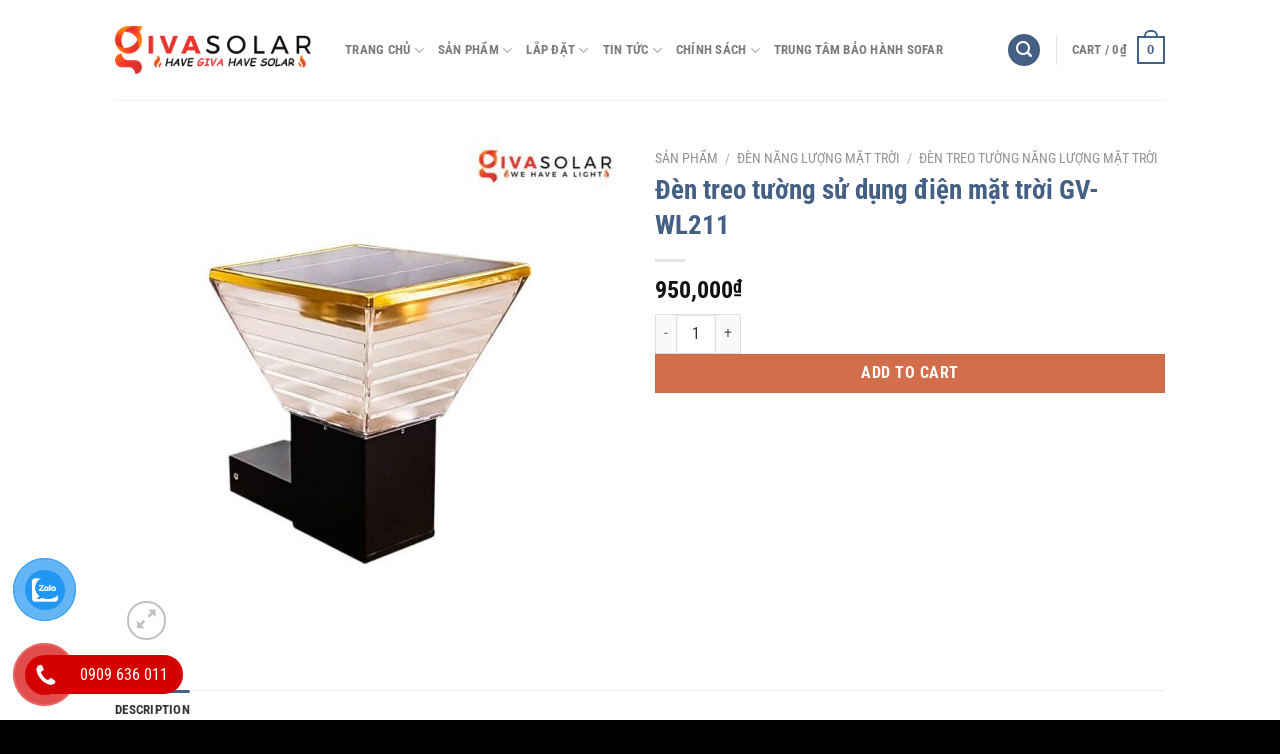

--- FILE ---
content_type: text/html; charset=UTF-8
request_url: https://givasolar.com/san-pham/den-treo-tuong-nang-luong-mat-troi-gv-wl211/
body_size: 38358
content:
<!DOCTYPE html>
<html lang="vi" class="loading-site no-js">
<head><meta charset="UTF-8" /><script>if(navigator.userAgent.match(/MSIE|Internet Explorer/i)||navigator.userAgent.match(/Trident\/7\..*?rv:11/i)){var href=document.location.href;if(!href.match(/[?&]nowprocket/)){if(href.indexOf("?")==-1){if(href.indexOf("#")==-1){document.location.href=href+"?nowprocket=1"}else{document.location.href=href.replace("#","?nowprocket=1#")}}else{if(href.indexOf("#")==-1){document.location.href=href+"&nowprocket=1"}else{document.location.href=href.replace("#","&nowprocket=1#")}}}}</script><script>(()=>{class RocketLazyLoadScripts{constructor(){this.v="1.2.6",this.triggerEvents=["keydown","mousedown","mousemove","touchmove","touchstart","touchend","wheel"],this.userEventHandler=this.t.bind(this),this.touchStartHandler=this.i.bind(this),this.touchMoveHandler=this.o.bind(this),this.touchEndHandler=this.h.bind(this),this.clickHandler=this.u.bind(this),this.interceptedClicks=[],this.interceptedClickListeners=[],this.l(this),window.addEventListener("pageshow",(t=>{this.persisted=t.persisted,this.everythingLoaded&&this.m()})),this.CSPIssue=sessionStorage.getItem("rocketCSPIssue"),document.addEventListener("securitypolicyviolation",(t=>{this.CSPIssue||"script-src-elem"!==t.violatedDirective||"data"!==t.blockedURI||(this.CSPIssue=!0,sessionStorage.setItem("rocketCSPIssue",!0))})),document.addEventListener("DOMContentLoaded",(()=>{this.k()})),this.delayedScripts={normal:[],async:[],defer:[]},this.trash=[],this.allJQueries=[]}p(t){document.hidden?t.t():(this.triggerEvents.forEach((e=>window.addEventListener(e,t.userEventHandler,{passive:!0}))),window.addEventListener("touchstart",t.touchStartHandler,{passive:!0}),window.addEventListener("mousedown",t.touchStartHandler),document.addEventListener("visibilitychange",t.userEventHandler))}_(){this.triggerEvents.forEach((t=>window.removeEventListener(t,this.userEventHandler,{passive:!0}))),document.removeEventListener("visibilitychange",this.userEventHandler)}i(t){"HTML"!==t.target.tagName&&(window.addEventListener("touchend",this.touchEndHandler),window.addEventListener("mouseup",this.touchEndHandler),window.addEventListener("touchmove",this.touchMoveHandler,{passive:!0}),window.addEventListener("mousemove",this.touchMoveHandler),t.target.addEventListener("click",this.clickHandler),this.L(t.target,!0),this.S(t.target,"onclick","rocket-onclick"),this.C())}o(t){window.removeEventListener("touchend",this.touchEndHandler),window.removeEventListener("mouseup",this.touchEndHandler),window.removeEventListener("touchmove",this.touchMoveHandler,{passive:!0}),window.removeEventListener("mousemove",this.touchMoveHandler),t.target.removeEventListener("click",this.clickHandler),this.L(t.target,!1),this.S(t.target,"rocket-onclick","onclick"),this.M()}h(){window.removeEventListener("touchend",this.touchEndHandler),window.removeEventListener("mouseup",this.touchEndHandler),window.removeEventListener("touchmove",this.touchMoveHandler,{passive:!0}),window.removeEventListener("mousemove",this.touchMoveHandler)}u(t){t.target.removeEventListener("click",this.clickHandler),this.L(t.target,!1),this.S(t.target,"rocket-onclick","onclick"),this.interceptedClicks.push(t),t.preventDefault(),t.stopPropagation(),t.stopImmediatePropagation(),this.M()}O(){window.removeEventListener("touchstart",this.touchStartHandler,{passive:!0}),window.removeEventListener("mousedown",this.touchStartHandler),this.interceptedClicks.forEach((t=>{t.target.dispatchEvent(new MouseEvent("click",{view:t.view,bubbles:!0,cancelable:!0}))}))}l(t){EventTarget.prototype.addEventListenerWPRocketBase=EventTarget.prototype.addEventListener,EventTarget.prototype.addEventListener=function(e,i,o){"click"!==e||t.windowLoaded||i===t.clickHandler||t.interceptedClickListeners.push({target:this,func:i,options:o}),(this||window).addEventListenerWPRocketBase(e,i,o)}}L(t,e){this.interceptedClickListeners.forEach((i=>{i.target===t&&(e?t.removeEventListener("click",i.func,i.options):t.addEventListener("click",i.func,i.options))})),t.parentNode!==document.documentElement&&this.L(t.parentNode,e)}D(){return new Promise((t=>{this.P?this.M=t:t()}))}C(){this.P=!0}M(){this.P=!1}S(t,e,i){t.hasAttribute&&t.hasAttribute(e)&&(event.target.setAttribute(i,event.target.getAttribute(e)),event.target.removeAttribute(e))}t(){this._(this),"loading"===document.readyState?document.addEventListener("DOMContentLoaded",this.R.bind(this)):this.R()}k(){let t=[];document.querySelectorAll("script[type=rocketlazyloadscript][data-rocket-src]").forEach((e=>{let i=e.getAttribute("data-rocket-src");if(i&&!i.startsWith("data:")){0===i.indexOf("//")&&(i=location.protocol+i);try{const o=new URL(i).origin;o!==location.origin&&t.push({src:o,crossOrigin:e.crossOrigin||"module"===e.getAttribute("data-rocket-type")})}catch(t){}}})),t=[...new Map(t.map((t=>[JSON.stringify(t),t]))).values()],this.T(t,"preconnect")}async R(){this.lastBreath=Date.now(),this.j(this),this.F(this),this.I(),this.W(),this.q(),await this.A(this.delayedScripts.normal),await this.A(this.delayedScripts.defer),await this.A(this.delayedScripts.async);try{await this.U(),await this.H(this),await this.J()}catch(t){console.error(t)}window.dispatchEvent(new Event("rocket-allScriptsLoaded")),this.everythingLoaded=!0,this.D().then((()=>{this.O()})),this.N()}W(){document.querySelectorAll("script[type=rocketlazyloadscript]").forEach((t=>{t.hasAttribute("data-rocket-src")?t.hasAttribute("async")&&!1!==t.async?this.delayedScripts.async.push(t):t.hasAttribute("defer")&&!1!==t.defer||"module"===t.getAttribute("data-rocket-type")?this.delayedScripts.defer.push(t):this.delayedScripts.normal.push(t):this.delayedScripts.normal.push(t)}))}async B(t){if(await this.G(),!0!==t.noModule||!("noModule"in HTMLScriptElement.prototype))return new Promise((e=>{let i;function o(){(i||t).setAttribute("data-rocket-status","executed"),e()}try{if(navigator.userAgent.indexOf("Firefox/")>0||""===navigator.vendor||this.CSPIssue)i=document.createElement("script"),[...t.attributes].forEach((t=>{let e=t.nodeName;"type"!==e&&("data-rocket-type"===e&&(e="type"),"data-rocket-src"===e&&(e="src"),i.setAttribute(e,t.nodeValue))})),t.text&&(i.text=t.text),i.hasAttribute("src")?(i.addEventListener("load",o),i.addEventListener("error",(function(){i.setAttribute("data-rocket-status","failed-network"),e()})),setTimeout((()=>{i.isConnected||e()}),1)):(i.text=t.text,o()),t.parentNode.replaceChild(i,t);else{const i=t.getAttribute("data-rocket-type"),s=t.getAttribute("data-rocket-src");i?(t.type=i,t.removeAttribute("data-rocket-type")):t.removeAttribute("type"),t.addEventListener("load",o),t.addEventListener("error",(i=>{this.CSPIssue&&i.target.src.startsWith("data:")?(console.log("WPRocket: data-uri blocked by CSP -> fallback"),t.removeAttribute("src"),this.B(t).then(e)):(t.setAttribute("data-rocket-status","failed-network"),e())})),s?(t.removeAttribute("data-rocket-src"),t.src=s):t.src="data:text/javascript;base64,"+window.btoa(unescape(encodeURIComponent(t.text)))}}catch(i){t.setAttribute("data-rocket-status","failed-transform"),e()}}));t.setAttribute("data-rocket-status","skipped")}async A(t){const e=t.shift();return e&&e.isConnected?(await this.B(e),this.A(t)):Promise.resolve()}q(){this.T([...this.delayedScripts.normal,...this.delayedScripts.defer,...this.delayedScripts.async],"preload")}T(t,e){var i=document.createDocumentFragment();t.forEach((t=>{const o=t.getAttribute&&t.getAttribute("data-rocket-src")||t.src;if(o&&!o.startsWith("data:")){const s=document.createElement("link");s.href=o,s.rel=e,"preconnect"!==e&&(s.as="script"),t.getAttribute&&"module"===t.getAttribute("data-rocket-type")&&(s.crossOrigin=!0),t.crossOrigin&&(s.crossOrigin=t.crossOrigin),t.integrity&&(s.integrity=t.integrity),i.appendChild(s),this.trash.push(s)}})),document.head.appendChild(i)}j(t){let e={};function i(i,o){return e[o].eventsToRewrite.indexOf(i)>=0&&!t.everythingLoaded?"rocket-"+i:i}function o(t,o){!function(t){e[t]||(e[t]={originalFunctions:{add:t.addEventListener,remove:t.removeEventListener},eventsToRewrite:[]},t.addEventListener=function(){arguments[0]=i(arguments[0],t),e[t].originalFunctions.add.apply(t,arguments)},t.removeEventListener=function(){arguments[0]=i(arguments[0],t),e[t].originalFunctions.remove.apply(t,arguments)})}(t),e[t].eventsToRewrite.push(o)}function s(e,i){let o=e[i];e[i]=null,Object.defineProperty(e,i,{get:()=>o||function(){},set(s){t.everythingLoaded?o=s:e["rocket"+i]=o=s}})}o(document,"DOMContentLoaded"),o(window,"DOMContentLoaded"),o(window,"load"),o(window,"pageshow"),o(document,"readystatechange"),s(document,"onreadystatechange"),s(window,"onload"),s(window,"onpageshow");try{Object.defineProperty(document,"readyState",{get:()=>t.rocketReadyState,set(e){t.rocketReadyState=e},configurable:!0}),document.readyState="loading"}catch(t){console.log("WPRocket DJE readyState conflict, bypassing")}}F(t){let e;function i(e){return t.everythingLoaded?e:e.split(" ").map((t=>"load"===t||0===t.indexOf("load.")?"rocket-jquery-load":t)).join(" ")}function o(o){function s(t){const e=o.fn[t];o.fn[t]=o.fn.init.prototype[t]=function(){return this[0]===window&&("string"==typeof arguments[0]||arguments[0]instanceof String?arguments[0]=i(arguments[0]):"object"==typeof arguments[0]&&Object.keys(arguments[0]).forEach((t=>{const e=arguments[0][t];delete arguments[0][t],arguments[0][i(t)]=e}))),e.apply(this,arguments),this}}o&&o.fn&&!t.allJQueries.includes(o)&&(o.fn.ready=o.fn.init.prototype.ready=function(e){return t.domReadyFired?e.bind(document)(o):document.addEventListener("rocket-DOMContentLoaded",(()=>e.bind(document)(o))),o([])},s("on"),s("one"),t.allJQueries.push(o)),e=o}o(window.jQuery),Object.defineProperty(window,"jQuery",{get:()=>e,set(t){o(t)}})}async H(t){const e=document.querySelector("script[data-webpack]");e&&(await async function(){return new Promise((t=>{e.addEventListener("load",t),e.addEventListener("error",t)}))}(),await t.K(),await t.H(t))}async U(){this.domReadyFired=!0;try{document.readyState="interactive"}catch(t){}await this.G(),document.dispatchEvent(new Event("rocket-readystatechange")),await this.G(),document.rocketonreadystatechange&&document.rocketonreadystatechange(),await this.G(),document.dispatchEvent(new Event("rocket-DOMContentLoaded")),await this.G(),window.dispatchEvent(new Event("rocket-DOMContentLoaded"))}async J(){try{document.readyState="complete"}catch(t){}await this.G(),document.dispatchEvent(new Event("rocket-readystatechange")),await this.G(),document.rocketonreadystatechange&&document.rocketonreadystatechange(),await this.G(),window.dispatchEvent(new Event("rocket-load")),await this.G(),window.rocketonload&&window.rocketonload(),await this.G(),this.allJQueries.forEach((t=>t(window).trigger("rocket-jquery-load"))),await this.G();const t=new Event("rocket-pageshow");t.persisted=this.persisted,window.dispatchEvent(t),await this.G(),window.rocketonpageshow&&window.rocketonpageshow({persisted:this.persisted}),this.windowLoaded=!0}m(){document.onreadystatechange&&document.onreadystatechange(),window.onload&&window.onload(),window.onpageshow&&window.onpageshow({persisted:this.persisted})}I(){const t=new Map;document.write=document.writeln=function(e){const i=document.currentScript;i||console.error("WPRocket unable to document.write this: "+e);const o=document.createRange(),s=i.parentElement;let n=t.get(i);void 0===n&&(n=i.nextSibling,t.set(i,n));const c=document.createDocumentFragment();o.setStart(c,0),c.appendChild(o.createContextualFragment(e)),s.insertBefore(c,n)}}async G(){Date.now()-this.lastBreath>45&&(await this.K(),this.lastBreath=Date.now())}async K(){return document.hidden?new Promise((t=>setTimeout(t))):new Promise((t=>requestAnimationFrame(t)))}N(){this.trash.forEach((t=>t.remove()))}static run(){const t=new RocketLazyLoadScripts;t.p(t)}}RocketLazyLoadScripts.run()})();</script>
	
	<link rel="profile" href="http://gmpg.org/xfn/11" />
	<link rel="pingback" href="https://givasolar.com/xmlrpc.php" />

	<script type="rocketlazyloadscript">(function(html){html.className = html.className.replace(/\bno-js\b/,'js')})(document.documentElement);</script>
<meta name='robots' content='index, follow, max-image-preview:large, max-snippet:-1, max-video-preview:-1' />
<meta name="viewport" content="width=device-width, initial-scale=1" />
	<!-- This site is optimized with the Yoast SEO plugin v23.1 - https://yoast.com/wordpress/plugins/seo/ -->
	<title>Đèn treo tường sử dụng điện mặt trời GV-WL211 - GIVASOLAR</title><link rel="preload" data-rocket-preload as="image" href="https://givasolar.com/wp-content/uploads/2019/05/den-treo-tuong-nang-luong-mat-troi-gv-wl211-16.jpg" fetchpriority="high">
	<link rel="canonical" href="https://givasolar.com/san-pham/den-treo-tuong-nang-luong-mat-troi-gv-wl211/" />
	<meta property="og:locale" content="vi_VN" />
	<meta property="og:type" content="article" />
	<meta property="og:title" content="Đèn treo tường sử dụng điện mặt trời GV-WL211 - GIVASOLAR" />
	<meta property="og:description" content="Với thiết kế hiện đại và sang trọng, mẫu đèn tường năng lượng mặt trời ngoài trời GV-WL211 này hoàn hảo để chiếu sáng sân vườn và hiên nhà của bạn, chúng có thể được gắn trên bất kỳ bức tường nhà hoặc tường rào nào bạn thích, không cần đèn dây điện, tất cả [...]" />
	<meta property="og:url" content="https://givasolar.com/san-pham/den-treo-tuong-nang-luong-mat-troi-gv-wl211/" />
	<meta property="og:site_name" content="GIVASOLAR" />
	<meta property="article:publisher" content="https://www.facebook.com/DienNangLuongMatTroiGivaSolar" />
	<meta property="article:modified_time" content="2022-11-10T02:28:29+00:00" />
	<meta property="og:image" content="https://givasolar.com/wp-content/uploads/2019/05/den-treo-tuong-nang-luong-mat-troi-gv-wl211.jpg" />
	<meta property="og:image:width" content="700" />
	<meta property="og:image:height" content="700" />
	<meta property="og:image:type" content="image/jpeg" />
	<meta name="twitter:card" content="summary_large_image" />
	<meta name="twitter:site" content="@GivaSolar" />
	<meta name="twitter:label1" content="Ước tính thời gian đọc" />
	<meta name="twitter:data1" content="4 phút" />
	<!-- / Yoast SEO plugin. -->


<link rel='dns-prefetch' href='//maps.googleapis.com' />
<link rel='dns-prefetch' href='//maps.gstatic.com' />
<link rel='dns-prefetch' href='//fonts.googleapis.com' />
<link rel='dns-prefetch' href='//fonts.gstatic.com' />
<link rel='dns-prefetch' href='//ajax.googleapis.com' />
<link rel='dns-prefetch' href='//apis.google.com' />
<link rel='dns-prefetch' href='//google-analytics.com' />
<link rel='dns-prefetch' href='//www.google-analytics.com' />
<link rel='dns-prefetch' href='//ssl.google-analytics.com' />
<link rel='dns-prefetch' href='//youtube.com' />
<link rel='dns-prefetch' href='//api.pinterest.com' />
<link rel='dns-prefetch' href='//cdnjs.cloudflare.com' />
<link rel='dns-prefetch' href='//pixel.wp.com' />
<link rel='dns-prefetch' href='//connect.facebook.net' />
<link rel='dns-prefetch' href='//platform.twitter.com' />
<link rel='dns-prefetch' href='//syndication.twitter.com' />
<link rel='dns-prefetch' href='//platform.instagram.com' />
<link rel='dns-prefetch' href='//disqus.com' />
<link rel='dns-prefetch' href='//sitename.disqus.com' />
<link rel='dns-prefetch' href='//s7.addthis.com' />
<link rel='dns-prefetch' href='//platform.linkedin.com' />
<link rel='dns-prefetch' href='//w.sharethis.com' />
<link rel='dns-prefetch' href='//s0.wp.com' />
<link rel='dns-prefetch' href='//s.gravatar.com' />
<link rel='dns-prefetch' href='//stats.wp.com' />
<link rel='dns-prefetch' href='//i.ytimg.com' />
<link rel='dns-prefetch' href='//staticxx.facebook.com' />
<link rel='dns-prefetch' href='//static.xx.fbcdn.net' />

<link rel='prefetch' href='https://givasolar.com/wp-content/themes/flatsome/assets/js/flatsome.js?ver=51d1c732cb1803d92751' />
<link rel='prefetch' href='https://givasolar.com/wp-content/themes/flatsome/assets/js/chunk.slider.js?ver=3.19.3' />
<link rel='prefetch' href='https://givasolar.com/wp-content/themes/flatsome/assets/js/chunk.popups.js?ver=3.19.3' />
<link rel='prefetch' href='https://givasolar.com/wp-content/themes/flatsome/assets/js/chunk.tooltips.js?ver=3.19.3' />
<link rel='prefetch' href='https://givasolar.com/wp-content/themes/flatsome/assets/js/woocommerce.js?ver=60a299668ea84c875077' />
<link rel="alternate" type="application/rss+xml" title="Dòng thông tin GIVASOLAR &raquo;" href="https://givasolar.com/feed/" />
<link rel="alternate" type="application/rss+xml" title="GIVASOLAR &raquo; Dòng bình luận" href="https://givasolar.com/comments/feed/" />
<link rel="alternate" title="oNhúng (JSON)" type="application/json+oembed" href="https://givasolar.com/wp-json/oembed/1.0/embed?url=https%3A%2F%2Fgivasolar.com%2Fsan-pham%2Fden-treo-tuong-nang-luong-mat-troi-gv-wl211%2F" />
<link rel="alternate" title="oNhúng (XML)" type="text/xml+oembed" href="https://givasolar.com/wp-json/oembed/1.0/embed?url=https%3A%2F%2Fgivasolar.com%2Fsan-pham%2Fden-treo-tuong-nang-luong-mat-troi-gv-wl211%2F&#038;format=xml" />
<style id='wp-img-auto-sizes-contain-inline-css' type='text/css'>
img:is([sizes=auto i],[sizes^="auto," i]){contain-intrinsic-size:3000px 1500px}
/*# sourceURL=wp-img-auto-sizes-contain-inline-css */
</style>
<style id='wp-emoji-styles-inline-css' type='text/css'>

	img.wp-smiley, img.emoji {
		display: inline !important;
		border: none !important;
		box-shadow: none !important;
		height: 1em !important;
		width: 1em !important;
		margin: 0 0.07em !important;
		vertical-align: -0.1em !important;
		background: none !important;
		padding: 0 !important;
	}
/*# sourceURL=wp-emoji-styles-inline-css */
</style>
<style id='wp-block-library-inline-css' type='text/css'>
:root{--wp-block-synced-color:#7a00df;--wp-block-synced-color--rgb:122,0,223;--wp-bound-block-color:var(--wp-block-synced-color);--wp-editor-canvas-background:#ddd;--wp-admin-theme-color:#007cba;--wp-admin-theme-color--rgb:0,124,186;--wp-admin-theme-color-darker-10:#006ba1;--wp-admin-theme-color-darker-10--rgb:0,107,160.5;--wp-admin-theme-color-darker-20:#005a87;--wp-admin-theme-color-darker-20--rgb:0,90,135;--wp-admin-border-width-focus:2px}@media (min-resolution:192dpi){:root{--wp-admin-border-width-focus:1.5px}}.wp-element-button{cursor:pointer}:root .has-very-light-gray-background-color{background-color:#eee}:root .has-very-dark-gray-background-color{background-color:#313131}:root .has-very-light-gray-color{color:#eee}:root .has-very-dark-gray-color{color:#313131}:root .has-vivid-green-cyan-to-vivid-cyan-blue-gradient-background{background:linear-gradient(135deg,#00d084,#0693e3)}:root .has-purple-crush-gradient-background{background:linear-gradient(135deg,#34e2e4,#4721fb 50%,#ab1dfe)}:root .has-hazy-dawn-gradient-background{background:linear-gradient(135deg,#faaca8,#dad0ec)}:root .has-subdued-olive-gradient-background{background:linear-gradient(135deg,#fafae1,#67a671)}:root .has-atomic-cream-gradient-background{background:linear-gradient(135deg,#fdd79a,#004a59)}:root .has-nightshade-gradient-background{background:linear-gradient(135deg,#330968,#31cdcf)}:root .has-midnight-gradient-background{background:linear-gradient(135deg,#020381,#2874fc)}:root{--wp--preset--font-size--normal:16px;--wp--preset--font-size--huge:42px}.has-regular-font-size{font-size:1em}.has-larger-font-size{font-size:2.625em}.has-normal-font-size{font-size:var(--wp--preset--font-size--normal)}.has-huge-font-size{font-size:var(--wp--preset--font-size--huge)}.has-text-align-center{text-align:center}.has-text-align-left{text-align:left}.has-text-align-right{text-align:right}.has-fit-text{white-space:nowrap!important}#end-resizable-editor-section{display:none}.aligncenter{clear:both}.items-justified-left{justify-content:flex-start}.items-justified-center{justify-content:center}.items-justified-right{justify-content:flex-end}.items-justified-space-between{justify-content:space-between}.screen-reader-text{border:0;clip-path:inset(50%);height:1px;margin:-1px;overflow:hidden;padding:0;position:absolute;width:1px;word-wrap:normal!important}.screen-reader-text:focus{background-color:#ddd;clip-path:none;color:#444;display:block;font-size:1em;height:auto;left:5px;line-height:normal;padding:15px 23px 14px;text-decoration:none;top:5px;width:auto;z-index:100000}html :where(.has-border-color){border-style:solid}html :where([style*=border-top-color]){border-top-style:solid}html :where([style*=border-right-color]){border-right-style:solid}html :where([style*=border-bottom-color]){border-bottom-style:solid}html :where([style*=border-left-color]){border-left-style:solid}html :where([style*=border-width]){border-style:solid}html :where([style*=border-top-width]){border-top-style:solid}html :where([style*=border-right-width]){border-right-style:solid}html :where([style*=border-bottom-width]){border-bottom-style:solid}html :where([style*=border-left-width]){border-left-style:solid}html :where(img[class*=wp-image-]){height:auto;max-width:100%}:where(figure){margin:0 0 1em}html :where(.is-position-sticky){--wp-admin--admin-bar--position-offset:var(--wp-admin--admin-bar--height,0px)}@media screen and (max-width:600px){html :where(.is-position-sticky){--wp-admin--admin-bar--position-offset:0px}}

/*# sourceURL=wp-block-library-inline-css */
</style><link data-minify="1" rel='stylesheet' id='wc-blocks-style-css' href='https://givasolar.com/wp-content/cache/min/1/wp-content/plugins/woocommerce/assets/client/blocks/wc-blocks.css?ver=1765767645' type='text/css' media='all' />
<style id='global-styles-inline-css' type='text/css'>
:root{--wp--preset--aspect-ratio--square: 1;--wp--preset--aspect-ratio--4-3: 4/3;--wp--preset--aspect-ratio--3-4: 3/4;--wp--preset--aspect-ratio--3-2: 3/2;--wp--preset--aspect-ratio--2-3: 2/3;--wp--preset--aspect-ratio--16-9: 16/9;--wp--preset--aspect-ratio--9-16: 9/16;--wp--preset--color--black: #000000;--wp--preset--color--cyan-bluish-gray: #abb8c3;--wp--preset--color--white: #ffffff;--wp--preset--color--pale-pink: #f78da7;--wp--preset--color--vivid-red: #cf2e2e;--wp--preset--color--luminous-vivid-orange: #ff6900;--wp--preset--color--luminous-vivid-amber: #fcb900;--wp--preset--color--light-green-cyan: #7bdcb5;--wp--preset--color--vivid-green-cyan: #00d084;--wp--preset--color--pale-cyan-blue: #8ed1fc;--wp--preset--color--vivid-cyan-blue: #0693e3;--wp--preset--color--vivid-purple: #9b51e0;--wp--preset--color--primary: #446084;--wp--preset--color--secondary: #d26e4b;--wp--preset--color--success: #7a9c59;--wp--preset--color--alert: #b20000;--wp--preset--gradient--vivid-cyan-blue-to-vivid-purple: linear-gradient(135deg,rgb(6,147,227) 0%,rgb(155,81,224) 100%);--wp--preset--gradient--light-green-cyan-to-vivid-green-cyan: linear-gradient(135deg,rgb(122,220,180) 0%,rgb(0,208,130) 100%);--wp--preset--gradient--luminous-vivid-amber-to-luminous-vivid-orange: linear-gradient(135deg,rgb(252,185,0) 0%,rgb(255,105,0) 100%);--wp--preset--gradient--luminous-vivid-orange-to-vivid-red: linear-gradient(135deg,rgb(255,105,0) 0%,rgb(207,46,46) 100%);--wp--preset--gradient--very-light-gray-to-cyan-bluish-gray: linear-gradient(135deg,rgb(238,238,238) 0%,rgb(169,184,195) 100%);--wp--preset--gradient--cool-to-warm-spectrum: linear-gradient(135deg,rgb(74,234,220) 0%,rgb(151,120,209) 20%,rgb(207,42,186) 40%,rgb(238,44,130) 60%,rgb(251,105,98) 80%,rgb(254,248,76) 100%);--wp--preset--gradient--blush-light-purple: linear-gradient(135deg,rgb(255,206,236) 0%,rgb(152,150,240) 100%);--wp--preset--gradient--blush-bordeaux: linear-gradient(135deg,rgb(254,205,165) 0%,rgb(254,45,45) 50%,rgb(107,0,62) 100%);--wp--preset--gradient--luminous-dusk: linear-gradient(135deg,rgb(255,203,112) 0%,rgb(199,81,192) 50%,rgb(65,88,208) 100%);--wp--preset--gradient--pale-ocean: linear-gradient(135deg,rgb(255,245,203) 0%,rgb(182,227,212) 50%,rgb(51,167,181) 100%);--wp--preset--gradient--electric-grass: linear-gradient(135deg,rgb(202,248,128) 0%,rgb(113,206,126) 100%);--wp--preset--gradient--midnight: linear-gradient(135deg,rgb(2,3,129) 0%,rgb(40,116,252) 100%);--wp--preset--font-size--small: 13px;--wp--preset--font-size--medium: 20px;--wp--preset--font-size--large: 36px;--wp--preset--font-size--x-large: 42px;--wp--preset--font-family--inter: "Inter", sans-serif;--wp--preset--font-family--cardo: Cardo;--wp--preset--spacing--20: 0.44rem;--wp--preset--spacing--30: 0.67rem;--wp--preset--spacing--40: 1rem;--wp--preset--spacing--50: 1.5rem;--wp--preset--spacing--60: 2.25rem;--wp--preset--spacing--70: 3.38rem;--wp--preset--spacing--80: 5.06rem;--wp--preset--shadow--natural: 6px 6px 9px rgba(0, 0, 0, 0.2);--wp--preset--shadow--deep: 12px 12px 50px rgba(0, 0, 0, 0.4);--wp--preset--shadow--sharp: 6px 6px 0px rgba(0, 0, 0, 0.2);--wp--preset--shadow--outlined: 6px 6px 0px -3px rgb(255, 255, 255), 6px 6px rgb(0, 0, 0);--wp--preset--shadow--crisp: 6px 6px 0px rgb(0, 0, 0);}:where(body) { margin: 0; }.wp-site-blocks > .alignleft { float: left; margin-right: 2em; }.wp-site-blocks > .alignright { float: right; margin-left: 2em; }.wp-site-blocks > .aligncenter { justify-content: center; margin-left: auto; margin-right: auto; }:where(.is-layout-flex){gap: 0.5em;}:where(.is-layout-grid){gap: 0.5em;}.is-layout-flow > .alignleft{float: left;margin-inline-start: 0;margin-inline-end: 2em;}.is-layout-flow > .alignright{float: right;margin-inline-start: 2em;margin-inline-end: 0;}.is-layout-flow > .aligncenter{margin-left: auto !important;margin-right: auto !important;}.is-layout-constrained > .alignleft{float: left;margin-inline-start: 0;margin-inline-end: 2em;}.is-layout-constrained > .alignright{float: right;margin-inline-start: 2em;margin-inline-end: 0;}.is-layout-constrained > .aligncenter{margin-left: auto !important;margin-right: auto !important;}.is-layout-constrained > :where(:not(.alignleft):not(.alignright):not(.alignfull)){margin-left: auto !important;margin-right: auto !important;}body .is-layout-flex{display: flex;}.is-layout-flex{flex-wrap: wrap;align-items: center;}.is-layout-flex > :is(*, div){margin: 0;}body .is-layout-grid{display: grid;}.is-layout-grid > :is(*, div){margin: 0;}body{padding-top: 0px;padding-right: 0px;padding-bottom: 0px;padding-left: 0px;}a:where(:not(.wp-element-button)){text-decoration: none;}:root :where(.wp-element-button, .wp-block-button__link){background-color: #32373c;border-width: 0;color: #fff;font-family: inherit;font-size: inherit;font-style: inherit;font-weight: inherit;letter-spacing: inherit;line-height: inherit;padding-top: calc(0.667em + 2px);padding-right: calc(1.333em + 2px);padding-bottom: calc(0.667em + 2px);padding-left: calc(1.333em + 2px);text-decoration: none;text-transform: inherit;}.has-black-color{color: var(--wp--preset--color--black) !important;}.has-cyan-bluish-gray-color{color: var(--wp--preset--color--cyan-bluish-gray) !important;}.has-white-color{color: var(--wp--preset--color--white) !important;}.has-pale-pink-color{color: var(--wp--preset--color--pale-pink) !important;}.has-vivid-red-color{color: var(--wp--preset--color--vivid-red) !important;}.has-luminous-vivid-orange-color{color: var(--wp--preset--color--luminous-vivid-orange) !important;}.has-luminous-vivid-amber-color{color: var(--wp--preset--color--luminous-vivid-amber) !important;}.has-light-green-cyan-color{color: var(--wp--preset--color--light-green-cyan) !important;}.has-vivid-green-cyan-color{color: var(--wp--preset--color--vivid-green-cyan) !important;}.has-pale-cyan-blue-color{color: var(--wp--preset--color--pale-cyan-blue) !important;}.has-vivid-cyan-blue-color{color: var(--wp--preset--color--vivid-cyan-blue) !important;}.has-vivid-purple-color{color: var(--wp--preset--color--vivid-purple) !important;}.has-primary-color{color: var(--wp--preset--color--primary) !important;}.has-secondary-color{color: var(--wp--preset--color--secondary) !important;}.has-success-color{color: var(--wp--preset--color--success) !important;}.has-alert-color{color: var(--wp--preset--color--alert) !important;}.has-black-background-color{background-color: var(--wp--preset--color--black) !important;}.has-cyan-bluish-gray-background-color{background-color: var(--wp--preset--color--cyan-bluish-gray) !important;}.has-white-background-color{background-color: var(--wp--preset--color--white) !important;}.has-pale-pink-background-color{background-color: var(--wp--preset--color--pale-pink) !important;}.has-vivid-red-background-color{background-color: var(--wp--preset--color--vivid-red) !important;}.has-luminous-vivid-orange-background-color{background-color: var(--wp--preset--color--luminous-vivid-orange) !important;}.has-luminous-vivid-amber-background-color{background-color: var(--wp--preset--color--luminous-vivid-amber) !important;}.has-light-green-cyan-background-color{background-color: var(--wp--preset--color--light-green-cyan) !important;}.has-vivid-green-cyan-background-color{background-color: var(--wp--preset--color--vivid-green-cyan) !important;}.has-pale-cyan-blue-background-color{background-color: var(--wp--preset--color--pale-cyan-blue) !important;}.has-vivid-cyan-blue-background-color{background-color: var(--wp--preset--color--vivid-cyan-blue) !important;}.has-vivid-purple-background-color{background-color: var(--wp--preset--color--vivid-purple) !important;}.has-primary-background-color{background-color: var(--wp--preset--color--primary) !important;}.has-secondary-background-color{background-color: var(--wp--preset--color--secondary) !important;}.has-success-background-color{background-color: var(--wp--preset--color--success) !important;}.has-alert-background-color{background-color: var(--wp--preset--color--alert) !important;}.has-black-border-color{border-color: var(--wp--preset--color--black) !important;}.has-cyan-bluish-gray-border-color{border-color: var(--wp--preset--color--cyan-bluish-gray) !important;}.has-white-border-color{border-color: var(--wp--preset--color--white) !important;}.has-pale-pink-border-color{border-color: var(--wp--preset--color--pale-pink) !important;}.has-vivid-red-border-color{border-color: var(--wp--preset--color--vivid-red) !important;}.has-luminous-vivid-orange-border-color{border-color: var(--wp--preset--color--luminous-vivid-orange) !important;}.has-luminous-vivid-amber-border-color{border-color: var(--wp--preset--color--luminous-vivid-amber) !important;}.has-light-green-cyan-border-color{border-color: var(--wp--preset--color--light-green-cyan) !important;}.has-vivid-green-cyan-border-color{border-color: var(--wp--preset--color--vivid-green-cyan) !important;}.has-pale-cyan-blue-border-color{border-color: var(--wp--preset--color--pale-cyan-blue) !important;}.has-vivid-cyan-blue-border-color{border-color: var(--wp--preset--color--vivid-cyan-blue) !important;}.has-vivid-purple-border-color{border-color: var(--wp--preset--color--vivid-purple) !important;}.has-primary-border-color{border-color: var(--wp--preset--color--primary) !important;}.has-secondary-border-color{border-color: var(--wp--preset--color--secondary) !important;}.has-success-border-color{border-color: var(--wp--preset--color--success) !important;}.has-alert-border-color{border-color: var(--wp--preset--color--alert) !important;}.has-vivid-cyan-blue-to-vivid-purple-gradient-background{background: var(--wp--preset--gradient--vivid-cyan-blue-to-vivid-purple) !important;}.has-light-green-cyan-to-vivid-green-cyan-gradient-background{background: var(--wp--preset--gradient--light-green-cyan-to-vivid-green-cyan) !important;}.has-luminous-vivid-amber-to-luminous-vivid-orange-gradient-background{background: var(--wp--preset--gradient--luminous-vivid-amber-to-luminous-vivid-orange) !important;}.has-luminous-vivid-orange-to-vivid-red-gradient-background{background: var(--wp--preset--gradient--luminous-vivid-orange-to-vivid-red) !important;}.has-very-light-gray-to-cyan-bluish-gray-gradient-background{background: var(--wp--preset--gradient--very-light-gray-to-cyan-bluish-gray) !important;}.has-cool-to-warm-spectrum-gradient-background{background: var(--wp--preset--gradient--cool-to-warm-spectrum) !important;}.has-blush-light-purple-gradient-background{background: var(--wp--preset--gradient--blush-light-purple) !important;}.has-blush-bordeaux-gradient-background{background: var(--wp--preset--gradient--blush-bordeaux) !important;}.has-luminous-dusk-gradient-background{background: var(--wp--preset--gradient--luminous-dusk) !important;}.has-pale-ocean-gradient-background{background: var(--wp--preset--gradient--pale-ocean) !important;}.has-electric-grass-gradient-background{background: var(--wp--preset--gradient--electric-grass) !important;}.has-midnight-gradient-background{background: var(--wp--preset--gradient--midnight) !important;}.has-small-font-size{font-size: var(--wp--preset--font-size--small) !important;}.has-medium-font-size{font-size: var(--wp--preset--font-size--medium) !important;}.has-large-font-size{font-size: var(--wp--preset--font-size--large) !important;}.has-x-large-font-size{font-size: var(--wp--preset--font-size--x-large) !important;}.has-inter-font-family{font-family: var(--wp--preset--font-family--inter) !important;}.has-cardo-font-family{font-family: var(--wp--preset--font-family--cardo) !important;}
/*# sourceURL=global-styles-inline-css */
</style>

<link rel='stylesheet' id='toc-screen-css' href='https://givasolar.com/wp-content/plugins/table-of-contents-plus/screen.min.css?ver=2406' type='text/css' media='all' />
<link rel='stylesheet' id='photoswipe-css' href='https://givasolar.com/wp-content/plugins/woocommerce/assets/css/photoswipe/photoswipe.min.css?ver=9.1.5' type='text/css' media='all' />
<link rel='stylesheet' id='photoswipe-default-skin-css' href='https://givasolar.com/wp-content/plugins/woocommerce/assets/css/photoswipe/default-skin/default-skin.min.css?ver=9.1.5' type='text/css' media='all' />
<style id='woocommerce-inline-inline-css' type='text/css'>
.woocommerce form .form-row .required { visibility: visible; }
/*# sourceURL=woocommerce-inline-inline-css */
</style>
<link data-minify="1" rel='stylesheet' id='pzf-style-css' href='https://givasolar.com/wp-content/cache/min/1/wp-content/plugins/button-contact-vr/css/style.css?ver=1765767645' type='text/css' media='all' />
<link data-minify="1" rel='stylesheet' id='flatsome-main-css' href='https://givasolar.com/wp-content/cache/min/1/wp-content/themes/flatsome/assets/css/flatsome.css?ver=1765767645' type='text/css' media='all' />
<style id='flatsome-main-inline-css' type='text/css'>
@font-face {
				font-family: "fl-icons";
				font-display: block;
				src: url(https://givasolar.com/wp-content/themes/flatsome/assets/css/icons/fl-icons.eot?v=3.19.3);
				src:
					url(https://givasolar.com/wp-content/themes/flatsome/assets/css/icons/fl-icons.eot#iefix?v=3.19.3) format("embedded-opentype"),
					url(https://givasolar.com/wp-content/themes/flatsome/assets/css/icons/fl-icons.woff2?v=3.19.3) format("woff2"),
					url(https://givasolar.com/wp-content/themes/flatsome/assets/css/icons/fl-icons.ttf?v=3.19.3) format("truetype"),
					url(https://givasolar.com/wp-content/themes/flatsome/assets/css/icons/fl-icons.woff?v=3.19.3) format("woff"),
					url(https://givasolar.com/wp-content/themes/flatsome/assets/css/icons/fl-icons.svg?v=3.19.3#fl-icons) format("svg");
			}
/*# sourceURL=flatsome-main-inline-css */
</style>
<link data-minify="1" rel='stylesheet' id='flatsome-shop-css' href='https://givasolar.com/wp-content/cache/min/1/wp-content/themes/flatsome/assets/css/flatsome-shop.css?ver=1765767645' type='text/css' media='all' />
<link data-minify="1" rel='stylesheet' id='flatsome-style-css' href='https://givasolar.com/wp-content/cache/min/1/wp-content/themes/flatsome-child/style.css?ver=1765767646' type='text/css' media='all' />
<style id='rocket-lazyload-inline-css' type='text/css'>
.rll-youtube-player{position:relative;padding-bottom:56.23%;height:0;overflow:hidden;max-width:100%;}.rll-youtube-player:focus-within{outline: 2px solid currentColor;outline-offset: 5px;}.rll-youtube-player iframe{position:absolute;top:0;left:0;width:100%;height:100%;z-index:100;background:0 0}.rll-youtube-player img{bottom:0;display:block;left:0;margin:auto;max-width:100%;width:100%;position:absolute;right:0;top:0;border:none;height:auto;-webkit-transition:.4s all;-moz-transition:.4s all;transition:.4s all}.rll-youtube-player img:hover{-webkit-filter:brightness(75%)}.rll-youtube-player .play{height:100%;width:100%;left:0;top:0;position:absolute;background:url(https://givasolar.com/wp-content/plugins/wp-rocket/assets/img/youtube.png) no-repeat center;background-color: transparent !important;cursor:pointer;border:none;}
/*# sourceURL=rocket-lazyload-inline-css */
</style>
<script type="rocketlazyloadscript" data-rocket-type="text/javascript" data-rocket-src="https://givasolar.com/wp-includes/js/jquery/jquery.min.js?ver=3.7.1" id="jquery-core-js"></script>
<script type="rocketlazyloadscript" data-rocket-type="text/javascript" data-rocket-src="https://givasolar.com/wp-includes/js/jquery/jquery-migrate.min.js?ver=3.4.1" id="jquery-migrate-js" defer></script>
<script type="rocketlazyloadscript" data-rocket-type="text/javascript" data-rocket-src="https://givasolar.com/wp-content/plugins/woocommerce/assets/js/jquery-blockui/jquery.blockUI.min.js?ver=2.7.0-wc.9.1.5" id="jquery-blockui-js" data-wp-strategy="defer" defer></script>
<script type="text/javascript" id="wc-add-to-cart-js-extra">
/* <![CDATA[ */
var wc_add_to_cart_params = {"ajax_url":"/wp-admin/admin-ajax.php","wc_ajax_url":"/?wc-ajax=%%endpoint%%","i18n_view_cart":"View cart","cart_url":"https://givasolar.com/cart/","is_cart":"","cart_redirect_after_add":"no"};
//# sourceURL=wc-add-to-cart-js-extra
/* ]]> */
</script>
<script type="rocketlazyloadscript" data-rocket-type="text/javascript" data-rocket-src="https://givasolar.com/wp-content/plugins/woocommerce/assets/js/frontend/add-to-cart.min.js?ver=9.1.5" id="wc-add-to-cart-js" defer="defer" data-wp-strategy="defer"></script>
<script type="rocketlazyloadscript" data-rocket-type="text/javascript" data-rocket-src="https://givasolar.com/wp-content/plugins/woocommerce/assets/js/photoswipe/photoswipe.min.js?ver=4.1.1-wc.9.1.5" id="photoswipe-js" defer="defer" data-wp-strategy="defer"></script>
<script type="rocketlazyloadscript" data-rocket-type="text/javascript" data-rocket-src="https://givasolar.com/wp-content/plugins/woocommerce/assets/js/photoswipe/photoswipe-ui-default.min.js?ver=4.1.1-wc.9.1.5" id="photoswipe-ui-default-js" defer="defer" data-wp-strategy="defer"></script>
<script type="text/javascript" id="wc-single-product-js-extra">
/* <![CDATA[ */
var wc_single_product_params = {"i18n_required_rating_text":"Please select a rating","review_rating_required":"yes","flexslider":{"rtl":false,"animation":"slide","smoothHeight":true,"directionNav":false,"controlNav":"thumbnails","slideshow":false,"animationSpeed":500,"animationLoop":false,"allowOneSlide":false},"zoom_enabled":"","zoom_options":[],"photoswipe_enabled":"1","photoswipe_options":{"shareEl":false,"closeOnScroll":false,"history":false,"hideAnimationDuration":0,"showAnimationDuration":0},"flexslider_enabled":""};
//# sourceURL=wc-single-product-js-extra
/* ]]> */
</script>
<script type="rocketlazyloadscript" data-rocket-type="text/javascript" data-rocket-src="https://givasolar.com/wp-content/plugins/woocommerce/assets/js/frontend/single-product.min.js?ver=9.1.5" id="wc-single-product-js" defer="defer" data-wp-strategy="defer"></script>
<script type="rocketlazyloadscript" data-rocket-type="text/javascript" data-rocket-src="https://givasolar.com/wp-content/plugins/woocommerce/assets/js/js-cookie/js.cookie.min.js?ver=2.1.4-wc.9.1.5" id="js-cookie-js" data-wp-strategy="defer" defer></script>
<link rel="https://api.w.org/" href="https://givasolar.com/wp-json/" /><link rel="alternate" title="JSON" type="application/json" href="https://givasolar.com/wp-json/wp/v2/product/16246" /><link rel="EditURI" type="application/rsd+xml" title="RSD" href="https://givasolar.com/xmlrpc.php?rsd" />
<meta name="generator" content="WordPress 6.9" />
<meta name="generator" content="WooCommerce 9.1.5" />
<link rel='shortlink' href='https://givasolar.com/?p=16246' />
<style>.woocommerce-product-gallery{ opacity: 1 !important; }</style><meta name="google-site-verification" content="SXJ1wrMkj_c91y7eRTQSQdlzrHVbX7Vwvmhdq5CI5DQ" />
<script type="application/ld+json">
{
  "@context": "https://schema.org",
  "@type": "Organization",
  "name": "Givasolar",
  "alternateName": "Công Ty lắp đặt thiết bị điện năng lượng mặt trời tại HCM",
  "url": "https://givasolar.com/",
  "logo": "https://givasolar.com/wp-content/uploads/2018/07/Logo-Givasolar.png",
  "contactPoint": {
    "@type": "ContactPoint",
    "telephone": "+84934013083",
    "contactType": "sales",
    "contactOption": "TollFree",
    "areaServed": "VN",
    "availableLanguage": "Vietnamese"
  },
  "sameAs": [
    "https://www.facebook.com/DienNangLuongMatTroiGivaSolar",
    "https://twitter.com/GivaSolar/",
    "https://www.instagram.com/givasolar/",
    "https://www.pinterest.com/givasolar/",
    "https://givasolar.com/"
  ]
}
</script>

<script type='application/ld+json'> 
{
  "@context": "http://www.schema.org",
  "@type": "LocalBusiness",
  "name": "Givasolar",
  "url": "https://givasolar.com/",
  "sameAs": [
   "https://twitter.com/GivaSolar2",
   "https://www.facebook.com/DienNangLuongMatTroiGivaSolar",
   "https://www.instagram.com/givasolar/?hl=en",
   "https://www.pinterest.com/dienmattroigivasolar/"
  ],
  "logo": "https://givasolar.com/wp-content/uploads/2018/07/Logo-Givasolar.png",
  "image": "https://givasolar.com/wp-content/uploads/2018/07/Logo-Givasolar.png",
  "description": "Givasolar là đơn vị đi đầu trong dịch vụ cung cấp các sản phẩm dùng nguồn năng lượng mặt trời - giải pháp năng lượng xanh, tiện ích để bảo vệ môi trường và tiết kiệm chi phí cho gia đình, doanh nghiệp của bạn. Chúng tôi mang đến bạn các dòng sản phẩm: Đèn led sân vườn, Đèn trang trí sân vườn, Đèn chiếu sáng năng lượng mặt trời, Tấm pin năng lượng mặt trời, Hệ thống năng lượng mặt trời, Đèn led quang hợp, Ắc quy, Máy phát điện năng lượng mặt trời, Inverter tích hợp sạc năng lượng mặt trời. Các sản phẩm đều được bán với giá tốt nhất và bảo hành đảm bảo. Givasolar luôn hướng đến mục tiêu trở thành nhà cung cấp hàng đầu, mang đến những giải pháp năng lượng tối ưu, hiệu quả, đáp ứng sự hài lòng tốt nhất cho quý khách hàng. Hotline: 090 963 60 11",
  "address": {
    "@type": "PostalAddress",
    "streetAddress": "102/39 Phan Huy Ích, Phường 15, Q. Tân Bình, TP. HCM",
    "postOfficeBoxNumber": "givasolar@gmail.com",
    "addressLocality": "Bình Tân",
    "addressRegion": "Hồ Chí Minh",
    "postalCode": "700000",
    "addressCountry": "Việt Nam"
  },
  "geo": {
    "@type": "GeoCoordinates",
    "latitude": "10.8129844",
    "longitude": "106.6050111"
  },
  "hasMap": "https://www.google.com/maps/place/GivaSolar/@10.8129844,106.6050111,17z/data=!3m1!4b1!4m5!3m4!1s0x0:0x6faa2900a08329e5!8m2!3d10.8129844!4d106.6071998",
"openingHoursSpecification": [
  {
    "@type": "OpeningHoursSpecification",
    "dayOfWeek": [
      "Monday",
      "Tuesday",
      "Wednesday",
      "Thursday",
      "Friday",
"Saturday",
"Sunday"
    ],
    "opens": "08:00",
    "closes": "17:00"
  }
  ],
  "priceRange":"400.000 VNĐ - 50.000.000 VNĐ",
  "contactPoint": {
    "@type": "ContactPoint",
    "telephone": "+84934013083",
    "contactType": "Sales"
  },
  "telephone": "+84934013083"
}
</script>


<!-- Google Tag Manager -->
<script type="rocketlazyloadscript">(function(w,d,s,l,i){w[l]=w[l]||[];w[l].push({'gtm.start':
new Date().getTime(),event:'gtm.js'});var f=d.getElementsByTagName(s)[0],
j=d.createElement(s),dl=l!='dataLayer'?'&l='+l:'';j.async=true;j.src=
'https://www.googletagmanager.com/gtm.js?id='+i+dl;f.parentNode.insertBefore(j,f);
})(window,document,'script','dataLayer','GTM-W5N5M28');</script>
<!-- End Google Tag Manager -->	<noscript><style>.woocommerce-product-gallery{ opacity: 1 !important; }</style></noscript>
	<style class='wp-fonts-local' type='text/css'>
@font-face{font-family:Inter;font-style:normal;font-weight:300 900;font-display:fallback;src:url('https://givasolar.com/wp-content/plugins/woocommerce/assets/fonts/Inter-VariableFont_slnt,wght.woff2') format('woff2');font-stretch:normal;}
@font-face{font-family:Cardo;font-style:normal;font-weight:400;font-display:fallback;src:url('https://givasolar.com/wp-content/plugins/woocommerce/assets/fonts/cardo_normal_400.woff2') format('woff2');}
</style>
<link rel="icon" href="https://givasolar.com/wp-content/uploads/2019/11/cropped-favicon-32x32.png" sizes="32x32" />
<link rel="icon" href="https://givasolar.com/wp-content/uploads/2019/11/cropped-favicon-192x192.png" sizes="192x192" />
<link rel="apple-touch-icon" href="https://givasolar.com/wp-content/uploads/2019/11/cropped-favicon-180x180.png" />
<meta name="msapplication-TileImage" content="https://givasolar.com/wp-content/uploads/2019/11/cropped-favicon-270x270.png" />
<style id="custom-css" type="text/css">:root {--primary-color: #446084;--fs-color-primary: #446084;--fs-color-secondary: #d26e4b;--fs-color-success: #7a9c59;--fs-color-alert: #b20000;--fs-experimental-link-color: #225380;--fs-experimental-link-color-hover: #111;}.tooltipster-base {--tooltip-color: #fff;--tooltip-bg-color: #000;}.off-canvas-right .mfp-content, .off-canvas-left .mfp-content {--drawer-width: 300px;}.off-canvas .mfp-content.off-canvas-cart {--drawer-width: 360px;}.header-main{height: 100px}#logo img{max-height: 100px}#logo{width:200px;}.header-bottom{min-height: 55px}.header-top{min-height: 20px}.transparent .header-main{height: 265px}.transparent #logo img{max-height: 265px}.has-transparent + .page-title:first-of-type,.has-transparent + #main > .page-title,.has-transparent + #main > div > .page-title,.has-transparent + #main .page-header-wrapper:first-of-type .page-title{padding-top: 265px;}.header.show-on-scroll,.stuck .header-main{height:70px!important}.stuck #logo img{max-height: 70px!important}.search-form{ width: 50%;}.header-bottom {background-color: rgba(255,255,255,0)}.header-main .nav > li > a{line-height: 30px }.stuck .header-main .nav > li > a{line-height: 50px }.header-bottom-nav > li > a{line-height: 16px }@media (max-width: 549px) {.header-main{height: 70px}#logo img{max-height: 70px}}.nav-dropdown{font-size:100%}.header-top{background-color:#000000!important;}h1,h2,h3,h4,h5,h6,.heading-font{color: #446084;}body{font-size: 100%;}@media screen and (max-width: 549px){body{font-size: 100%;}}body{font-family: "Roboto Condensed", sans-serif;}body {font-weight: 400;font-style: normal;}.nav > li > a {font-family: "Roboto Condensed", sans-serif;}.mobile-sidebar-levels-2 .nav > li > ul > li > a {font-family: "Roboto Condensed", sans-serif;}.nav > li > a,.mobile-sidebar-levels-2 .nav > li > ul > li > a {font-weight: 700;font-style: normal;}h1,h2,h3,h4,h5,h6,.heading-font, .off-canvas-center .nav-sidebar.nav-vertical > li > a{font-family: "Roboto Condensed", sans-serif;}h1,h2,h3,h4,h5,h6,.heading-font,.banner h1,.banner h2 {font-weight: 700;font-style: normal;}.alt-font{font-family: "Roboto Condensed", sans-serif;}.alt-font {font-weight: 400!important;font-style: normal!important;}.header:not(.transparent) .header-nav-main.nav > li > a:hover,.header:not(.transparent) .header-nav-main.nav > li.active > a,.header:not(.transparent) .header-nav-main.nav > li.current > a,.header:not(.transparent) .header-nav-main.nav > li > a.active,.header:not(.transparent) .header-nav-main.nav > li > a.current{color: #dd3333;}.header-nav-main.nav-line-bottom > li > a:before,.header-nav-main.nav-line-grow > li > a:before,.header-nav-main.nav-line > li > a:before,.header-nav-main.nav-box > li > a:hover,.header-nav-main.nav-box > li.active > a,.header-nav-main.nav-pills > li > a:hover,.header-nav-main.nav-pills > li.active > a{color:#FFF!important;background-color: #dd3333;}.has-equal-box-heights .box-image {padding-top: 100%;}.shop-page-title.featured-title .title-bg{ background-image: url(https://givasolar.com/wp-content/uploads/2019/05/den-treo-tuong-nang-luong-mat-troi-gv-wl211.jpg)!important;}@media screen and (min-width: 550px){.products .box-vertical .box-image{min-width: 247px!important;width: 247px!important;}}.footer-1{background-color: #dddddd}.absolute-footer, html{background-color: #000000}.nav-vertical-fly-out > li + li {border-top-width: 1px; border-top-style: solid;}.label-new.menu-item > a:after{content:"Mới";}.label-hot.menu-item > a:after{content:"Thịnh hành";}.label-sale.menu-item > a:after{content:"Giảm giá";}.label-popular.menu-item > a:after{content:"Phổ biến";}</style><style id="kirki-inline-styles">/* cyrillic-ext */
@font-face {
  font-family: 'Roboto Condensed';
  font-style: normal;
  font-weight: 400;
  font-display: swap;
  src: url(https://givasolar.com/wp-content/fonts/roboto-condensed/ieVl2ZhZI2eCN5jzbjEETS9weq8-19-7DRs5.woff2) format('woff2');
  unicode-range: U+0460-052F, U+1C80-1C8A, U+20B4, U+2DE0-2DFF, U+A640-A69F, U+FE2E-FE2F;
}
/* cyrillic */
@font-face {
  font-family: 'Roboto Condensed';
  font-style: normal;
  font-weight: 400;
  font-display: swap;
  src: url(https://givasolar.com/wp-content/fonts/roboto-condensed/ieVl2ZhZI2eCN5jzbjEETS9weq8-19a7DRs5.woff2) format('woff2');
  unicode-range: U+0301, U+0400-045F, U+0490-0491, U+04B0-04B1, U+2116;
}
/* greek-ext */
@font-face {
  font-family: 'Roboto Condensed';
  font-style: normal;
  font-weight: 400;
  font-display: swap;
  src: url(https://givasolar.com/wp-content/fonts/roboto-condensed/ieVl2ZhZI2eCN5jzbjEETS9weq8-1967DRs5.woff2) format('woff2');
  unicode-range: U+1F00-1FFF;
}
/* greek */
@font-face {
  font-family: 'Roboto Condensed';
  font-style: normal;
  font-weight: 400;
  font-display: swap;
  src: url(https://givasolar.com/wp-content/fonts/roboto-condensed/ieVl2ZhZI2eCN5jzbjEETS9weq8-19G7DRs5.woff2) format('woff2');
  unicode-range: U+0370-0377, U+037A-037F, U+0384-038A, U+038C, U+038E-03A1, U+03A3-03FF;
}
/* vietnamese */
@font-face {
  font-family: 'Roboto Condensed';
  font-style: normal;
  font-weight: 400;
  font-display: swap;
  src: url(https://givasolar.com/wp-content/fonts/roboto-condensed/ieVl2ZhZI2eCN5jzbjEETS9weq8-1927DRs5.woff2) format('woff2');
  unicode-range: U+0102-0103, U+0110-0111, U+0128-0129, U+0168-0169, U+01A0-01A1, U+01AF-01B0, U+0300-0301, U+0303-0304, U+0308-0309, U+0323, U+0329, U+1EA0-1EF9, U+20AB;
}
/* latin-ext */
@font-face {
  font-family: 'Roboto Condensed';
  font-style: normal;
  font-weight: 400;
  font-display: swap;
  src: url(https://givasolar.com/wp-content/fonts/roboto-condensed/ieVl2ZhZI2eCN5jzbjEETS9weq8-19y7DRs5.woff2) format('woff2');
  unicode-range: U+0100-02BA, U+02BD-02C5, U+02C7-02CC, U+02CE-02D7, U+02DD-02FF, U+0304, U+0308, U+0329, U+1D00-1DBF, U+1E00-1E9F, U+1EF2-1EFF, U+2020, U+20A0-20AB, U+20AD-20C0, U+2113, U+2C60-2C7F, U+A720-A7FF;
}
/* latin */
@font-face {
  font-family: 'Roboto Condensed';
  font-style: normal;
  font-weight: 400;
  font-display: swap;
  src: url(https://givasolar.com/wp-content/fonts/roboto-condensed/ieVl2ZhZI2eCN5jzbjEETS9weq8-19K7DQ.woff2) format('woff2');
  unicode-range: U+0000-00FF, U+0131, U+0152-0153, U+02BB-02BC, U+02C6, U+02DA, U+02DC, U+0304, U+0308, U+0329, U+2000-206F, U+20AC, U+2122, U+2191, U+2193, U+2212, U+2215, U+FEFF, U+FFFD;
}
/* cyrillic-ext */
@font-face {
  font-family: 'Roboto Condensed';
  font-style: normal;
  font-weight: 700;
  font-display: swap;
  src: url(https://givasolar.com/wp-content/fonts/roboto-condensed/ieVl2ZhZI2eCN5jzbjEETS9weq8-19-7DRs5.woff2) format('woff2');
  unicode-range: U+0460-052F, U+1C80-1C8A, U+20B4, U+2DE0-2DFF, U+A640-A69F, U+FE2E-FE2F;
}
/* cyrillic */
@font-face {
  font-family: 'Roboto Condensed';
  font-style: normal;
  font-weight: 700;
  font-display: swap;
  src: url(https://givasolar.com/wp-content/fonts/roboto-condensed/ieVl2ZhZI2eCN5jzbjEETS9weq8-19a7DRs5.woff2) format('woff2');
  unicode-range: U+0301, U+0400-045F, U+0490-0491, U+04B0-04B1, U+2116;
}
/* greek-ext */
@font-face {
  font-family: 'Roboto Condensed';
  font-style: normal;
  font-weight: 700;
  font-display: swap;
  src: url(https://givasolar.com/wp-content/fonts/roboto-condensed/ieVl2ZhZI2eCN5jzbjEETS9weq8-1967DRs5.woff2) format('woff2');
  unicode-range: U+1F00-1FFF;
}
/* greek */
@font-face {
  font-family: 'Roboto Condensed';
  font-style: normal;
  font-weight: 700;
  font-display: swap;
  src: url(https://givasolar.com/wp-content/fonts/roboto-condensed/ieVl2ZhZI2eCN5jzbjEETS9weq8-19G7DRs5.woff2) format('woff2');
  unicode-range: U+0370-0377, U+037A-037F, U+0384-038A, U+038C, U+038E-03A1, U+03A3-03FF;
}
/* vietnamese */
@font-face {
  font-family: 'Roboto Condensed';
  font-style: normal;
  font-weight: 700;
  font-display: swap;
  src: url(https://givasolar.com/wp-content/fonts/roboto-condensed/ieVl2ZhZI2eCN5jzbjEETS9weq8-1927DRs5.woff2) format('woff2');
  unicode-range: U+0102-0103, U+0110-0111, U+0128-0129, U+0168-0169, U+01A0-01A1, U+01AF-01B0, U+0300-0301, U+0303-0304, U+0308-0309, U+0323, U+0329, U+1EA0-1EF9, U+20AB;
}
/* latin-ext */
@font-face {
  font-family: 'Roboto Condensed';
  font-style: normal;
  font-weight: 700;
  font-display: swap;
  src: url(https://givasolar.com/wp-content/fonts/roboto-condensed/ieVl2ZhZI2eCN5jzbjEETS9weq8-19y7DRs5.woff2) format('woff2');
  unicode-range: U+0100-02BA, U+02BD-02C5, U+02C7-02CC, U+02CE-02D7, U+02DD-02FF, U+0304, U+0308, U+0329, U+1D00-1DBF, U+1E00-1E9F, U+1EF2-1EFF, U+2020, U+20A0-20AB, U+20AD-20C0, U+2113, U+2C60-2C7F, U+A720-A7FF;
}
/* latin */
@font-face {
  font-family: 'Roboto Condensed';
  font-style: normal;
  font-weight: 700;
  font-display: swap;
  src: url(https://givasolar.com/wp-content/fonts/roboto-condensed/ieVl2ZhZI2eCN5jzbjEETS9weq8-19K7DQ.woff2) format('woff2');
  unicode-range: U+0000-00FF, U+0131, U+0152-0153, U+02BB-02BC, U+02C6, U+02DA, U+02DC, U+0304, U+0308, U+0329, U+2000-206F, U+20AC, U+2122, U+2191, U+2193, U+2212, U+2215, U+FEFF, U+FFFD;
}</style><noscript><style id="rocket-lazyload-nojs-css">.rll-youtube-player, [data-lazy-src]{display:none !important;}</style></noscript></head>

<body class="wp-singular product-template-default single single-product postid-16246 wp-theme-flatsome wp-child-theme-flatsome-child theme-flatsome woocommerce woocommerce-page woocommerce-no-js lightbox nav-dropdown-has-arrow nav-dropdown-has-shadow nav-dropdown-has-border">


<a class="skip-link screen-reader-text" href="#main">Chuyển đến nội dung</a>

<div id="wrapper">

	
	<header id="header" class="header has-sticky sticky-jump">
		<div class="header-wrapper">
			<div id="masthead" class="header-main ">
      <div class="header-inner flex-row container logo-left medium-logo-center" role="navigation">

          <!-- Logo -->
          <div id="logo" class="flex-col logo">
            
<!-- Header logo -->
<a href="https://givasolar.com/" title="GIVASOLAR - Điện năng lượng mặt trời" rel="home">
		<img width="500" height="118" src="data:image/svg+xml,%3Csvg%20xmlns='http://www.w3.org/2000/svg'%20viewBox='0%200%20500%20118'%3E%3C/svg%3E" class="header_logo header-logo" alt="GIVASOLAR" data-lazy-src="https://givasolar.com/wp-content/uploads/2018/11/LogoGivasolar.png"/><noscript><img width="500" height="118" src="https://givasolar.com/wp-content/uploads/2018/11/LogoGivasolar.png" class="header_logo header-logo" alt="GIVASOLAR"/></noscript><img  width="500" height="118" src="data:image/svg+xml,%3Csvg%20xmlns='http://www.w3.org/2000/svg'%20viewBox='0%200%20500%20118'%3E%3C/svg%3E" class="header-logo-dark" alt="GIVASOLAR" data-lazy-src="https://givasolar.com/wp-content/uploads/2018/11/LogoGivasolar.png"/><noscript><img  width="500" height="118" src="https://givasolar.com/wp-content/uploads/2018/11/LogoGivasolar.png" class="header-logo-dark" alt="GIVASOLAR"/></noscript></a>
          </div>

          <!-- Mobile Left Elements -->
          <div class="flex-col show-for-medium flex-left">
            <ul class="mobile-nav nav nav-left ">
              <li class="nav-icon has-icon">
  		<a href="#" data-open="#main-menu" data-pos="left" data-bg="main-menu-overlay" data-color="" class="is-small" aria-label="Menu" aria-controls="main-menu" aria-expanded="false">

		  <i class="icon-menu" ></i>
		  <span class="menu-title uppercase hide-for-small">Menu</span>		</a>
	</li>
            </ul>
          </div>

          <!-- Left Elements -->
          <div class="flex-col hide-for-medium flex-left
            flex-grow">
            <ul class="header-nav header-nav-main nav nav-left  nav-line-bottom nav-uppercase" >
              <li id="menu-item-14285" class="menu-item menu-item-type-post_type menu-item-object-page menu-item-home menu-item-has-children menu-item-14285 menu-item-design-default has-dropdown"><a title="												" href="https://givasolar.com/" class="nav-top-link" aria-expanded="false" aria-haspopup="menu">Trang Chủ<i class="icon-angle-down" ></i></a>
<ul class="sub-menu nav-dropdown nav-dropdown-default">
	<li id="menu-item-14286" class="menu-item menu-item-type-post_type menu-item-object-page menu-item-14286"><a title="												" href="https://givasolar.com/gioi-thieu/">Giới Thiệu</a></li>
	<li id="menu-item-14284" class="menu-item menu-item-type-post_type menu-item-object-page menu-item-14284"><a title="												" href="https://givasolar.com/lien-he/">Liên Hệ</a></li>
</ul>
</li>
<li id="menu-item-14290" class="menu-item menu-item-type-post_type menu-item-object-page menu-item-has-children current_page_parent menu-item-14290 menu-item-design-default has-dropdown"><a title="						" href="https://givasolar.com/san-pham/" class="nav-top-link" aria-expanded="false" aria-haspopup="menu">Sản Phẩm<i class="icon-angle-down" ></i></a>
<ul class="sub-menu nav-dropdown nav-dropdown-default">
	<li id="menu-item-14263" class="menu-item menu-item-type-taxonomy menu-item-object-product_cat current-product-ancestor menu-item-has-children menu-item-14263 nav-dropdown-col"><a title="						" href="https://givasolar.com/danh-muc/den-nang-luong-mat-troi/">Đèn LED Mặt Trời</a>
	<ul class="sub-menu nav-column nav-dropdown-default">
		<li id="menu-item-14265" class="menu-item menu-item-type-taxonomy menu-item-object-product_cat menu-item-14265"><a title="						" href="https://givasolar.com/danh-muc/den-nang-luong-mat-troi/den-chieu-sang-duong-nang-luong-mat-troi/">Đèn Đường</a></li>
		<li id="menu-item-14264" class="menu-item menu-item-type-taxonomy menu-item-object-product_cat menu-item-14264"><a title="						" href="https://givasolar.com/danh-muc/den-nang-luong-mat-troi/den-led-pha/">Đèn Led Pha</a></li>
		<li id="menu-item-14272" class="menu-item menu-item-type-taxonomy menu-item-object-product_cat current-product-ancestor current-menu-parent current-product-parent menu-item-14272 active"><a title="						" href="https://givasolar.com/danh-muc/den-nang-luong-mat-troi/den-treo-tuong/">Đèn Treo Tường</a></li>
		<li id="menu-item-14266" class="menu-item menu-item-type-taxonomy menu-item-object-product_cat menu-item-14266"><a title="						" href="https://givasolar.com/danh-muc/den-nang-luong-mat-troi/den-tru-cong/">Đèn Gắn Trụ Cổng</a></li>
		<li id="menu-item-14277" class="menu-item menu-item-type-taxonomy menu-item-object-product_cat menu-item-14277"><a title="						" href="https://givasolar.com/danh-muc/den-nang-luong-mat-troi/den-loi-di/">Đèn Trụ Sân Vườn</a></li>
		<li id="menu-item-14275" class="menu-item menu-item-type-taxonomy menu-item-object-product_cat menu-item-14275"><a title="						" href="https://givasolar.com/danh-muc/den-nang-luong-mat-troi/den-cam-co/">Đèn Cắm Đất</a></li>
		<li id="menu-item-14281" class="menu-item menu-item-type-taxonomy menu-item-object-product_cat menu-item-14281"><a title="						" href="https://givasolar.com/danh-muc/den-nang-luong-mat-troi/den-am-san-am-dat/">Đèn Âm Đất</a></li>
		<li id="menu-item-14274" class="menu-item menu-item-type-taxonomy menu-item-object-product_cat menu-item-14274"><a title="						" href="https://givasolar.com/danh-muc/den-nang-luong-mat-troi/den-bat-con-trung-bat-muoi/">Đèn Diệt Côn Trùng</a></li>
		<li id="menu-item-19587" class="menu-item menu-item-type-taxonomy menu-item-object-product_cat menu-item-19587"><a href="https://givasolar.com/danh-muc/den-nang-luong-mat-troi/den-led-cam-tay/">Đèn Cầm Tay</a></li>
		<li id="menu-item-18628" class="menu-item menu-item-type-taxonomy menu-item-object-product_cat menu-item-18628"><a href="https://givasolar.com/danh-muc/den-nang-luong-mat-troi/den-tin-hieu-giao-thong/">Đèn Tín Hiệu Giao thông</a></li>
	</ul>
</li>
	<li id="menu-item-14271" class="menu-item menu-item-type-custom menu-item-object-custom menu-item-has-children menu-item-14271 nav-dropdown-col"><a title="						">Sản Phẩm Khác</a>
	<ul class="sub-menu nav-column nav-dropdown-default">
		<li id="menu-item-14269" class="menu-item menu-item-type-taxonomy menu-item-object-product_cat menu-item-14269"><a title="						" href="https://givasolar.com/danh-muc/den-trang-tri-san-vuon/">Đèn, dây đèn LED trang trí</a></li>
		<li id="menu-item-14273" class="menu-item menu-item-type-taxonomy menu-item-object-product_cat menu-item-14273"><a title="						" href="https://givasolar.com/danh-muc/den-led-quang-hop/">Đèn Led trồng cây</a></li>
		<li id="menu-item-19588" class="menu-item menu-item-type-taxonomy menu-item-object-product_cat menu-item-19588"><a href="https://givasolar.com/danh-muc/den-pha-sac/">Đèn Pha Sạc</a></li>
		<li id="menu-item-14280" class="menu-item menu-item-type-taxonomy menu-item-object-product_cat menu-item-14280"><a title="						" href="https://givasolar.com/danh-muc/san-pham-ung-dung-sinh-hoat-nlmt/camera-nang-luong-mat-troi/">Camera năng lượng mặt trời</a></li>
		<li id="menu-item-23868" class="menu-item menu-item-type-post_type menu-item-object-product menu-item-23868"><a href="https://givasolar.com/san-pham/quat-chay-bang-nang-luong-mat-troi-gv-dq1800/">Quạt Năng Lượng Mặt Trời</a></li>
		<li id="menu-item-14279" class="menu-item menu-item-type-taxonomy menu-item-object-product_cat menu-item-14279"><a title="						" href="https://givasolar.com/danh-muc/san-pham-ung-dung-sinh-hoat-nlmt/balo-nang-luong-mat-troi/">Balo năng lượng mặt trời</a></li>
		<li id="menu-item-14291" class="menu-item menu-item-type-post_type menu-item-object-product menu-item-14291"><a title="						" href="https://givasolar.com/san-pham/du-nang-luong-mat-troi-humbrella-kem-den-chieu-sang/">Dù năng lượng mặt trời</a></li>
		<li id="menu-item-14288" class="menu-item menu-item-type-taxonomy menu-item-object-product_cat menu-item-14288"><a title="						" href="https://givasolar.com/danh-muc/den-nang-luong-mat-troi/cot-den/">Gia Công Các mẫu Trụ Đèn</a></li>
	</ul>
</li>
	<li id="menu-item-18036" class="menu-item menu-item-type-taxonomy menu-item-object-product_cat menu-item-has-children menu-item-18036 nav-dropdown-col"><a href="https://givasolar.com/danh-muc/bo-kich-dien-inverter/">Inverter Solar</a>
	<ul class="sub-menu nav-column nav-dropdown-default">
		<li id="menu-item-30719" class="menu-item menu-item-type-taxonomy menu-item-object-product_cat menu-item-30719"><a href="https://givasolar.com/danh-muc/bo-kich-dien-inverter/hoa-luoi/">Inverter Hòa Lưới (Bám tải)</a></li>
		<li id="menu-item-30720" class="menu-item menu-item-type-taxonomy menu-item-object-product_cat menu-item-30720"><a href="https://givasolar.com/danh-muc/bo-kich-dien-inverter/hybrid/">Inverter Hybrid</a></li>
		<li id="menu-item-30721" class="menu-item menu-item-type-taxonomy menu-item-object-product_cat menu-item-30721"><a href="https://givasolar.com/danh-muc/bo-kich-dien-inverter/off-grid/">Inverter Off Grid</a></li>
		<li id="menu-item-30722" class="menu-item menu-item-type-taxonomy menu-item-object-product_cat menu-item-30722"><a href="https://givasolar.com/danh-muc/bo-kich-dien-inverter/sofar/">Inverter Hãng Sofar</a></li>
		<li id="menu-item-33033" class="menu-item menu-item-type-taxonomy menu-item-object-product_cat menu-item-33033"><a href="https://givasolar.com/danh-muc/bo-kich-dien-inverter/huawei/">Inverter Huawei</a></li>
		<li id="menu-item-32131" class="menu-item menu-item-type-taxonomy menu-item-object-product_cat menu-item-32131"><a href="https://givasolar.com/danh-muc/bo-kich-dien-inverter/deye/">Inverter Hybrid DEYE</a></li>
		<li id="menu-item-30718" class="menu-item menu-item-type-taxonomy menu-item-object-product_cat menu-item-30718"><a href="https://givasolar.com/danh-muc/bo-kich-dien-inverter/canadian-solar/">Inverter Canadian</a></li>
		<li id="menu-item-32966" class="menu-item menu-item-type-taxonomy menu-item-object-product_cat menu-item-32966"><a href="https://givasolar.com/danh-muc/bo-kich-dien-inverter/sma/">Inverter SMA</a></li>
	</ul>
</li>
	<li id="menu-item-22198" class="menu-item menu-item-type-custom menu-item-object-custom menu-item-has-children menu-item-22198 nav-dropdown-col"><a href="https://givasolar.com/danh-muc/phu-kien-lap-dat-dien-mat-troi/">Linh Kiện Lắp Đặt</a>
	<ul class="sub-menu nav-column nav-dropdown-default">
		<li id="menu-item-14268" class="menu-item menu-item-type-taxonomy menu-item-object-product_cat menu-item-14268"><a title="						" href="https://givasolar.com/danh-muc/tam-pin-nang-luong-mat-troi-cao-cap/">Pin Năng Lượng Mặt Trời</a></li>
		<li id="menu-item-18035" class="menu-item menu-item-type-taxonomy menu-item-object-product_cat menu-item-18035"><a href="https://givasolar.com/danh-muc/bo-dieu-khien-sac-nang-luong-mat-troi/">Bộ điều khiển sạc</a></li>
		<li id="menu-item-30717" class="menu-item menu-item-type-taxonomy menu-item-object-product_cat menu-item-30717"><a href="https://givasolar.com/danh-muc/bo-kich-dien-inverter/may-kich-dien/">Bộ kích điện mini</a></li>
		<li id="menu-item-22892" class="menu-item menu-item-type-taxonomy menu-item-object-product_cat menu-item-22892"><a href="https://givasolar.com/danh-muc/phu-kien-lap-dat-dien-mat-troi/">Phụ kiện: CB, MC4, Cáp&#8230;</a></li>
		<li id="menu-item-32843" class="menu-item menu-item-type-taxonomy menu-item-object-product_cat menu-item-32843"><a href="https://givasolar.com/danh-muc/phu-kien-lap-dat-dien-mat-troi/kep-pin/">Kẹp pin &#8211; Rail Nhôm</a></li>
		<li id="menu-item-25766" class="menu-item menu-item-type-taxonomy menu-item-object-product_cat menu-item-25766"><a href="https://givasolar.com/danh-muc/phu-kien-lap-dat-dien-mat-troi/day-cap-dien/">Dây cáp điện Solar</a></li>
		<li id="menu-item-25767" class="menu-item menu-item-type-taxonomy menu-item-object-product_cat menu-item-25767"><a href="https://givasolar.com/danh-muc/phu-kien-lap-dat-dien-mat-troi/tu-dien/">Tủ điện SOLAR</a></li>
		<li id="menu-item-28908" class="menu-item menu-item-type-taxonomy menu-item-object-product_cat menu-item-28908"><a href="https://givasolar.com/danh-muc/phu-kien-lap-dat-dien-mat-troi/cb-mccb/">CB, chống sét, MCCB</a></li>
		<li id="menu-item-14270" class="menu-item menu-item-type-taxonomy menu-item-object-product_cat menu-item-14270"><a title="						" href="https://givasolar.com/danh-muc/ac-quy-nang-luong-mat-troi/">Bình lưu trữ điện</a></li>
	</ul>
</li>
	<li id="menu-item-18841" class="menu-item menu-item-type-taxonomy menu-item-object-product_cat menu-item-has-children menu-item-18841 nav-dropdown-col"><a href="https://givasolar.com/danh-muc/he-thong-bom-nuoc-nang-luong-mat-troi/">Hệ thống bơm nước</a>
	<ul class="sub-menu nav-column nav-dropdown-default">
		<li id="menu-item-18842" class="menu-item menu-item-type-taxonomy menu-item-object-product_cat menu-item-18842"><a href="https://givasolar.com/danh-muc/bien-tan-bom-nuoc/">Biến tần cho máy bơm</a></li>
		<li id="menu-item-14292" class="menu-item menu-item-type-post_type menu-item-object-product menu-item-14292"><a title="						" href="https://givasolar.com/san-pham/may-bom-nuoc-nang-luong-mat-troi-gv-wp12v/">Máy bơm nước mặt trời</a></li>
	</ul>
</li>
</ul>
</li>
<li id="menu-item-30583" class="menu-item menu-item-type-custom menu-item-object-custom menu-item-has-children menu-item-30583 menu-item-design-default has-dropdown"><a class="nav-top-link" aria-expanded="false" aria-haspopup="menu">Lắp đặt<i class="icon-angle-down" ></i></a>
<ul class="sub-menu nav-dropdown nav-dropdown-default">
	<li id="menu-item-14267" class="menu-item menu-item-type-taxonomy menu-item-object-product_cat menu-item-14267"><a title="						" href="https://givasolar.com/danh-muc/he-thong-nang-luong-mat-troi/">Hòa Lưới (On-Grid)</a></li>
	<li id="menu-item-31923" class="menu-item menu-item-type-post_type menu-item-object-page menu-item-31923"><a href="https://givasolar.com/zero-export/">Zero Export &#8211; Hòa lưới bám tải</a></li>
	<li id="menu-item-30584" class="menu-item menu-item-type-post_type menu-item-object-page menu-item-30584"><a href="https://givasolar.com/he-thong-dien-nang-luong-mat-troi-hoa-luoi-co-luu-tru-hybrid/">Hòa Lưới Lưu Trữ (Hybrid)</a></li>
	<li id="menu-item-32024" class="menu-item menu-item-type-taxonomy menu-item-object-product_cat menu-item-32024"><a href="https://givasolar.com/danh-muc/dien-mat-troi-mini/">Combo điện mặt trời MINI</a></li>
</ul>
</li>
<li id="menu-item-14283" class="menu-item menu-item-type-post_type menu-item-object-page menu-item-has-children menu-item-14283 menu-item-design-default has-dropdown"><a title="												" href="https://givasolar.com/tin-tuc/" class="nav-top-link" aria-expanded="false" aria-haspopup="menu">Tin Tức<i class="icon-angle-down" ></i></a>
<ul class="sub-menu nav-dropdown nav-dropdown-default">
	<li id="menu-item-14282" class="menu-item menu-item-type-taxonomy menu-item-object-category menu-item-14282"><a title="												" href="https://givasolar.com/category/du-an/">DỰ ÁN</a></li>
</ul>
</li>
<li id="menu-item-14287" class="menu-item menu-item-type-post_type menu-item-object-page menu-item-has-children menu-item-14287 menu-item-design-default has-dropdown"><a title="												" href="https://givasolar.com/chinh-sach/" class="nav-top-link" aria-expanded="false" aria-haspopup="menu">Chính Sách<i class="icon-angle-down" ></i></a>
<ul class="sub-menu nav-dropdown nav-dropdown-default">
	<li id="menu-item-14289" class="menu-item menu-item-type-post_type menu-item-object-page menu-item-14289"><a title="						" href="https://givasolar.com/giao-hang-thanh-toan/">Giao hàng – Thanh toán</a></li>
</ul>
</li>
<li id="menu-item-34422" class="menu-item menu-item-type-post_type menu-item-object-page menu-item-34422 menu-item-design-default"><a href="https://givasolar.com/trung-tam-bao-hanh/" class="nav-top-link">Trung Tâm Bảo Hành SOFAR</a></li>
            </ul>
          </div>

          <!-- Right Elements -->
          <div class="flex-col hide-for-medium flex-right">
            <ul class="header-nav header-nav-main nav nav-right  nav-line-bottom nav-uppercase">
              <li class="header-search header-search-lightbox has-icon">
	<div class="header-button">		<a href="#search-lightbox" aria-label="Search" data-open="#search-lightbox" data-focus="input.search-field"
		class="icon primary button circle is-small">
		<i class="icon-search" style="font-size:16px;" ></i></a>
		</div>
	
	<div id="search-lightbox" class="mfp-hide dark text-center">
		<div class="searchform-wrapper ux-search-box relative form-flat is-large"><form role="search" method="get" class="searchform" action="https://givasolar.com/">
	<div class="flex-row relative">
						<div class="flex-col flex-grow">
			<label class="screen-reader-text" for="woocommerce-product-search-field-0">Search for:</label>
			<input type="search" id="woocommerce-product-search-field-0" class="search-field mb-0" placeholder="Search&hellip;" value="" name="s" />
			<input type="hidden" name="post_type" value="product" />
					</div>
		<div class="flex-col">
			<button type="submit" value="Search" class="ux-search-submit submit-button secondary button  icon mb-0" aria-label="Nộp">
				<i class="icon-search" ></i>			</button>
		</div>
	</div>
	<div class="live-search-results text-left z-top"></div>
</form>
</div>	</div>
</li>
<li class="header-divider"></li><li class="cart-item has-icon has-dropdown">

<a href="https://givasolar.com/cart/" class="header-cart-link is-small" title="Cart" >

<span class="header-cart-title">
   Cart   /      <span class="cart-price"><span class="woocommerce-Price-amount amount"><bdi>0<span class="woocommerce-Price-currencySymbol">&#8363;</span></bdi></span></span>
  </span>

    <span class="cart-icon image-icon">
    <strong>0</strong>
  </span>
  </a>

 <ul class="nav-dropdown nav-dropdown-default">
    <li class="html widget_shopping_cart">
      <div class="widget_shopping_cart_content">
        

	<div class="ux-mini-cart-empty flex flex-row-col text-center pt pb">
				<div class="ux-mini-cart-empty-icon">
			<svg xmlns="http://www.w3.org/2000/svg" viewBox="0 0 17 19" style="opacity:.1;height:80px;">
				<path d="M8.5 0C6.7 0 5.3 1.2 5.3 2.7v2H2.1c-.3 0-.6.3-.7.7L0 18.2c0 .4.2.8.6.8h15.7c.4 0 .7-.3.7-.7v-.1L15.6 5.4c0-.3-.3-.6-.7-.6h-3.2v-2c0-1.6-1.4-2.8-3.2-2.8zM6.7 2.7c0-.8.8-1.4 1.8-1.4s1.8.6 1.8 1.4v2H6.7v-2zm7.5 3.4 1.3 11.5h-14L2.8 6.1h2.5v1.4c0 .4.3.7.7.7.4 0 .7-.3.7-.7V6.1h3.5v1.4c0 .4.3.7.7.7s.7-.3.7-.7V6.1h2.6z" fill-rule="evenodd" clip-rule="evenodd" fill="currentColor"></path>
			</svg>
		</div>
				<p class="woocommerce-mini-cart__empty-message empty">No products in the cart.</p>
					<p class="return-to-shop">
				<a class="button primary wc-backward" href="https://givasolar.com/san-pham/">
					Return to shop				</a>
			</p>
				</div>


      </div>
    </li>
     </ul>

</li>
            </ul>
          </div>

          <!-- Mobile Right Elements -->
          <div class="flex-col show-for-medium flex-right">
            <ul class="mobile-nav nav nav-right ">
              <li class="cart-item has-icon">


		<a href="https://givasolar.com/cart/" class="header-cart-link is-small off-canvas-toggle nav-top-link" title="Cart" data-open="#cart-popup" data-class="off-canvas-cart" data-pos="right" >

    <span class="cart-icon image-icon">
    <strong>0</strong>
  </span>
  </a>


  <!-- Cart Sidebar Popup -->
  <div id="cart-popup" class="mfp-hide">
  <div class="cart-popup-inner inner-padding cart-popup-inner--sticky">
      <div class="cart-popup-title text-center">
          <span class="heading-font uppercase">Cart</span>
          <div class="is-divider"></div>
      </div>
	  <div class="widget_shopping_cart">
		  <div class="widget_shopping_cart_content">
			  

	<div class="ux-mini-cart-empty flex flex-row-col text-center pt pb">
				<div class="ux-mini-cart-empty-icon">
			<svg xmlns="http://www.w3.org/2000/svg" viewBox="0 0 17 19" style="opacity:.1;height:80px;">
				<path d="M8.5 0C6.7 0 5.3 1.2 5.3 2.7v2H2.1c-.3 0-.6.3-.7.7L0 18.2c0 .4.2.8.6.8h15.7c.4 0 .7-.3.7-.7v-.1L15.6 5.4c0-.3-.3-.6-.7-.6h-3.2v-2c0-1.6-1.4-2.8-3.2-2.8zM6.7 2.7c0-.8.8-1.4 1.8-1.4s1.8.6 1.8 1.4v2H6.7v-2zm7.5 3.4 1.3 11.5h-14L2.8 6.1h2.5v1.4c0 .4.3.7.7.7.4 0 .7-.3.7-.7V6.1h3.5v1.4c0 .4.3.7.7.7s.7-.3.7-.7V6.1h2.6z" fill-rule="evenodd" clip-rule="evenodd" fill="currentColor"></path>
			</svg>
		</div>
				<p class="woocommerce-mini-cart__empty-message empty">No products in the cart.</p>
					<p class="return-to-shop">
				<a class="button primary wc-backward" href="https://givasolar.com/san-pham/">
					Return to shop				</a>
			</p>
				</div>


		  </div>
	  </div>
               </div>
  </div>

</li>
            </ul>
          </div>

      </div>

            <div class="container"><div class="top-divider full-width"></div></div>
      </div>

<div class="header-bg-container fill"><div class="header-bg-image fill"></div><div class="header-bg-color fill"></div></div>		</div>
	</header>

	
	<main id="main" class="">

	<div class="shop-container">

		
			<div class="container">
	<div class="woocommerce-notices-wrapper"></div></div>
<div id="product-16246" class="product type-product post-16246 status-publish first instock product_cat-den-treo-tuong has-post-thumbnail shipping-taxable purchasable product-type-simple">
	<div class="product-container">
  <div class="product-main">
    <div class="row content-row mb-0">

    	<div class="product-gallery col large-6">
						
<div class="product-images relative mb-half has-hover woocommerce-product-gallery woocommerce-product-gallery--with-images woocommerce-product-gallery--columns-4 images" data-columns="4">

  <div class="badge-container is-larger absolute left top z-1">

</div>

  <div class="image-tools absolute top show-on-hover right z-3">
      </div>

  <div class="woocommerce-product-gallery__wrapper product-gallery-slider slider slider-nav-small mb-half"
        data-flickity-options='{
                "cellAlign": "center",
                "wrapAround": true,
                "autoPlay": false,
                "prevNextButtons":true,
                "adaptiveHeight": true,
                "imagesLoaded": true,
                "lazyLoad": 1,
                "dragThreshold" : 15,
                "pageDots": false,
                "rightToLeft": false       }'>
    <div data-thumb="https://givasolar.com/wp-content/uploads/2019/05/den-treo-tuong-nang-luong-mat-troi-gv-wl211-100x100.jpg" data-thumb-alt="" class="woocommerce-product-gallery__image slide first"><a href="https://givasolar.com/wp-content/uploads/2019/05/den-treo-tuong-nang-luong-mat-troi-gv-wl211.jpg"><img width="510" height="510" src="https://givasolar.com/wp-content/uploads/2019/05/den-treo-tuong-nang-luong-mat-troi-gv-wl211-510x510.jpg" class="wp-post-image ux-skip-lazy" alt="" data-caption="" data-src="https://givasolar.com/wp-content/uploads/2019/05/den-treo-tuong-nang-luong-mat-troi-gv-wl211.jpg" data-large_image="https://givasolar.com/wp-content/uploads/2019/05/den-treo-tuong-nang-luong-mat-troi-gv-wl211.jpg" data-large_image_width="700" data-large_image_height="700" decoding="async" fetchpriority="high" srcset="https://givasolar.com/wp-content/uploads/2019/05/den-treo-tuong-nang-luong-mat-troi-gv-wl211-510x510.jpg 510w, https://givasolar.com/wp-content/uploads/2019/05/den-treo-tuong-nang-luong-mat-troi-gv-wl211-247x247.jpg 247w, https://givasolar.com/wp-content/uploads/2019/05/den-treo-tuong-nang-luong-mat-troi-gv-wl211-100x100.jpg 100w, https://givasolar.com/wp-content/uploads/2019/05/den-treo-tuong-nang-luong-mat-troi-gv-wl211.jpg 700w" sizes="(max-width: 510px) 100vw, 510px" /></a></div>  </div>

  <div class="image-tools absolute bottom left z-3">
        <a href="#product-zoom" class="zoom-button button is-outline circle icon tooltip hide-for-small" title="Phóng">
      <i class="icon-expand" ></i>    </a>
   </div>
</div>

			    	</div>

    	<div class="product-info summary col-fit col entry-summary product-summary text-left">

    		<nav class="woocommerce-breadcrumb breadcrumbs uppercase"><a href="https://givasolar.com/san-pham/">Sản Phẩm</a> <span class="divider">&#47;</span> <a href="https://givasolar.com/danh-muc/den-nang-luong-mat-troi/">Đèn năng lượng mặt trời</a> <span class="divider">&#47;</span> <a href="https://givasolar.com/danh-muc/den-nang-luong-mat-troi/den-treo-tuong/">Đèn Treo Tường Năng Lượng Mặt Trời</a></nav><h1 class="product-title product_title entry-title">
	Đèn treo tường sử dụng điện mặt trời GV-WL211</h1>

	<div class="is-divider small"></div>
<ul class="next-prev-thumbs is-small show-for-medium">         <li class="prod-dropdown has-dropdown">
               <a href="https://givasolar.com/san-pham/den-treo-tuong-trang-tri-nang-luong-mat-troi-gv-0823/"  rel="next" class="button icon is-outline circle">
                  <i class="icon-angle-left" ></i>              </a>
              <div class="nav-dropdown">
                <a title="Đèn pha LED gắn tường năng lượng mặt trời GV-WL0823 (8W)" href="https://givasolar.com/san-pham/den-treo-tuong-trang-tri-nang-luong-mat-troi-gv-0823/">
                <img width="100" height="100" src="data:image/svg+xml,%3Csvg%20xmlns='http://www.w3.org/2000/svg'%20viewBox='0%200%20100%20100'%3E%3C/svg%3E" class="attachment-woocommerce_gallery_thumbnail size-woocommerce_gallery_thumbnail wp-post-image" alt="" decoding="async" data-lazy-srcset="https://givasolar.com/wp-content/uploads/2018/06/den-treo-tuong-trang-tri-nang-luong-mat-troi-gv-0823-100x100.png 100w, https://givasolar.com/wp-content/uploads/2018/06/den-treo-tuong-trang-tri-nang-luong-mat-troi-gv-0823-247x247.png 247w, https://givasolar.com/wp-content/uploads/2018/06/den-treo-tuong-trang-tri-nang-luong-mat-troi-gv-0823-510x510.png 510w, https://givasolar.com/wp-content/uploads/2018/06/den-treo-tuong-trang-tri-nang-luong-mat-troi-gv-0823.png 600w" data-lazy-sizes="(max-width: 100px) 100vw, 100px" data-lazy-src="https://givasolar.com/wp-content/uploads/2018/06/den-treo-tuong-trang-tri-nang-luong-mat-troi-gv-0823-100x100.png" /><noscript><img width="100" height="100" src="https://givasolar.com/wp-content/uploads/2018/06/den-treo-tuong-trang-tri-nang-luong-mat-troi-gv-0823-100x100.png" class="attachment-woocommerce_gallery_thumbnail size-woocommerce_gallery_thumbnail wp-post-image" alt="" decoding="async" srcset="https://givasolar.com/wp-content/uploads/2018/06/den-treo-tuong-trang-tri-nang-luong-mat-troi-gv-0823-100x100.png 100w, https://givasolar.com/wp-content/uploads/2018/06/den-treo-tuong-trang-tri-nang-luong-mat-troi-gv-0823-247x247.png 247w, https://givasolar.com/wp-content/uploads/2018/06/den-treo-tuong-trang-tri-nang-luong-mat-troi-gv-0823-510x510.png 510w, https://givasolar.com/wp-content/uploads/2018/06/den-treo-tuong-trang-tri-nang-luong-mat-troi-gv-0823.png 600w" sizes="(max-width: 100px) 100vw, 100px" /></noscript></a>
              </div>
          </li>
               <li class="prod-dropdown has-dropdown">
               <a href="https://givasolar.com/san-pham/den-nang-luong-mat-troi-ket-noi-bluetooth-phat-nhac-gv-al301/" rel="next" class="button icon is-outline circle">
                  <i class="icon-angle-right" ></i>              </a>
              <div class="nav-dropdown">
                  <a title="Đèn năng lượng mặt trời kết nối bluetooth phát nhạc GV-AL301" href="https://givasolar.com/san-pham/den-nang-luong-mat-troi-ket-noi-bluetooth-phat-nhac-gv-al301/">
                  <img width="100" height="100" src="data:image/svg+xml,%3Csvg%20xmlns='http://www.w3.org/2000/svg'%20viewBox='0%200%20100%20100'%3E%3C/svg%3E" class="attachment-woocommerce_gallery_thumbnail size-woocommerce_gallery_thumbnail wp-post-image" alt="" decoding="async" data-lazy-srcset="https://givasolar.com/wp-content/uploads/2019/05/den-nang-luong-mat-troi-bluetooth-gv-al301-100x100.jpg 100w, https://givasolar.com/wp-content/uploads/2019/05/den-nang-luong-mat-troi-bluetooth-gv-al301-247x247.jpg 247w, https://givasolar.com/wp-content/uploads/2019/05/den-nang-luong-mat-troi-bluetooth-gv-al301-510x510.jpg 510w, https://givasolar.com/wp-content/uploads/2019/05/den-nang-luong-mat-troi-bluetooth-gv-al301.jpg 700w" data-lazy-sizes="(max-width: 100px) 100vw, 100px" data-lazy-src="https://givasolar.com/wp-content/uploads/2019/05/den-nang-luong-mat-troi-bluetooth-gv-al301-100x100.jpg" /><noscript><img width="100" height="100" src="https://givasolar.com/wp-content/uploads/2019/05/den-nang-luong-mat-troi-bluetooth-gv-al301-100x100.jpg" class="attachment-woocommerce_gallery_thumbnail size-woocommerce_gallery_thumbnail wp-post-image" alt="" decoding="async" srcset="https://givasolar.com/wp-content/uploads/2019/05/den-nang-luong-mat-troi-bluetooth-gv-al301-100x100.jpg 100w, https://givasolar.com/wp-content/uploads/2019/05/den-nang-luong-mat-troi-bluetooth-gv-al301-247x247.jpg 247w, https://givasolar.com/wp-content/uploads/2019/05/den-nang-luong-mat-troi-bluetooth-gv-al301-510x510.jpg 510w, https://givasolar.com/wp-content/uploads/2019/05/den-nang-luong-mat-troi-bluetooth-gv-al301.jpg 700w" sizes="(max-width: 100px) 100vw, 100px" /></noscript></a>
              </div>
          </li>
      </ul><div class="price-wrapper">
	<p class="price product-page-price ">
  <span class="woocommerce-Price-amount amount"><bdi>950,000<span class="woocommerce-Price-currencySymbol">&#8363;</span></bdi></span></p>
</div>
 
	
	<form class="cart" action="https://givasolar.com/san-pham/den-treo-tuong-nang-luong-mat-troi-gv-wl211/" method="post" enctype='multipart/form-data'>
		
			<div class="ux-quantity quantity buttons_added">
		<input type="button" value="-" class="ux-quantity__button ux-quantity__button--minus button minus is-form">				<label class="screen-reader-text" for="quantity_696b14db2780b">Đèn treo tường sử dụng điện mặt trời GV-WL211 quantity</label>
		<input
			type="number"
						id="quantity_696b14db2780b"
			class="input-text qty text"
			name="quantity"
			value="1"
			aria-label="Product quantity"
			size="4"
			min="1"
			max=""
							step="1"
				placeholder=""
				inputmode="numeric"
				autocomplete="off"
					/>
				<input type="button" value="+" class="ux-quantity__button ux-quantity__button--plus button plus is-form">	</div>
	
		<button type="submit" name="add-to-cart" value="16246" class="single_add_to_cart_button button alt">Add to cart</button>

			</form>

	

    	</div>

    	<div id="product-sidebar" class="mfp-hide">
    		<div class="sidebar-inner">
    			<div class="hide-for-off-canvas" style="width:100%"><ul class="next-prev-thumbs is-small nav-right text-right">         <li class="prod-dropdown has-dropdown">
               <a href="https://givasolar.com/san-pham/den-treo-tuong-trang-tri-nang-luong-mat-troi-gv-0823/"  rel="next" class="button icon is-outline circle">
                  <i class="icon-angle-left" ></i>              </a>
              <div class="nav-dropdown">
                <a title="Đèn pha LED gắn tường năng lượng mặt trời GV-WL0823 (8W)" href="https://givasolar.com/san-pham/den-treo-tuong-trang-tri-nang-luong-mat-troi-gv-0823/">
                <img width="100" height="100" src="data:image/svg+xml,%3Csvg%20xmlns='http://www.w3.org/2000/svg'%20viewBox='0%200%20100%20100'%3E%3C/svg%3E" class="attachment-woocommerce_gallery_thumbnail size-woocommerce_gallery_thumbnail wp-post-image" alt="" decoding="async" data-lazy-srcset="https://givasolar.com/wp-content/uploads/2018/06/den-treo-tuong-trang-tri-nang-luong-mat-troi-gv-0823-100x100.png 100w, https://givasolar.com/wp-content/uploads/2018/06/den-treo-tuong-trang-tri-nang-luong-mat-troi-gv-0823-247x247.png 247w, https://givasolar.com/wp-content/uploads/2018/06/den-treo-tuong-trang-tri-nang-luong-mat-troi-gv-0823-510x510.png 510w, https://givasolar.com/wp-content/uploads/2018/06/den-treo-tuong-trang-tri-nang-luong-mat-troi-gv-0823.png 600w" data-lazy-sizes="(max-width: 100px) 100vw, 100px" data-lazy-src="https://givasolar.com/wp-content/uploads/2018/06/den-treo-tuong-trang-tri-nang-luong-mat-troi-gv-0823-100x100.png" /><noscript><img width="100" height="100" src="https://givasolar.com/wp-content/uploads/2018/06/den-treo-tuong-trang-tri-nang-luong-mat-troi-gv-0823-100x100.png" class="attachment-woocommerce_gallery_thumbnail size-woocommerce_gallery_thumbnail wp-post-image" alt="" decoding="async" srcset="https://givasolar.com/wp-content/uploads/2018/06/den-treo-tuong-trang-tri-nang-luong-mat-troi-gv-0823-100x100.png 100w, https://givasolar.com/wp-content/uploads/2018/06/den-treo-tuong-trang-tri-nang-luong-mat-troi-gv-0823-247x247.png 247w, https://givasolar.com/wp-content/uploads/2018/06/den-treo-tuong-trang-tri-nang-luong-mat-troi-gv-0823-510x510.png 510w, https://givasolar.com/wp-content/uploads/2018/06/den-treo-tuong-trang-tri-nang-luong-mat-troi-gv-0823.png 600w" sizes="(max-width: 100px) 100vw, 100px" /></noscript></a>
              </div>
          </li>
               <li class="prod-dropdown has-dropdown">
               <a href="https://givasolar.com/san-pham/den-nang-luong-mat-troi-ket-noi-bluetooth-phat-nhac-gv-al301/" rel="next" class="button icon is-outline circle">
                  <i class="icon-angle-right" ></i>              </a>
              <div class="nav-dropdown">
                  <a title="Đèn năng lượng mặt trời kết nối bluetooth phát nhạc GV-AL301" href="https://givasolar.com/san-pham/den-nang-luong-mat-troi-ket-noi-bluetooth-phat-nhac-gv-al301/">
                  <img width="100" height="100" src="data:image/svg+xml,%3Csvg%20xmlns='http://www.w3.org/2000/svg'%20viewBox='0%200%20100%20100'%3E%3C/svg%3E" class="attachment-woocommerce_gallery_thumbnail size-woocommerce_gallery_thumbnail wp-post-image" alt="" decoding="async" data-lazy-srcset="https://givasolar.com/wp-content/uploads/2019/05/den-nang-luong-mat-troi-bluetooth-gv-al301-100x100.jpg 100w, https://givasolar.com/wp-content/uploads/2019/05/den-nang-luong-mat-troi-bluetooth-gv-al301-247x247.jpg 247w, https://givasolar.com/wp-content/uploads/2019/05/den-nang-luong-mat-troi-bluetooth-gv-al301-510x510.jpg 510w, https://givasolar.com/wp-content/uploads/2019/05/den-nang-luong-mat-troi-bluetooth-gv-al301.jpg 700w" data-lazy-sizes="(max-width: 100px) 100vw, 100px" data-lazy-src="https://givasolar.com/wp-content/uploads/2019/05/den-nang-luong-mat-troi-bluetooth-gv-al301-100x100.jpg" /><noscript><img width="100" height="100" src="https://givasolar.com/wp-content/uploads/2019/05/den-nang-luong-mat-troi-bluetooth-gv-al301-100x100.jpg" class="attachment-woocommerce_gallery_thumbnail size-woocommerce_gallery_thumbnail wp-post-image" alt="" decoding="async" srcset="https://givasolar.com/wp-content/uploads/2019/05/den-nang-luong-mat-troi-bluetooth-gv-al301-100x100.jpg 100w, https://givasolar.com/wp-content/uploads/2019/05/den-nang-luong-mat-troi-bluetooth-gv-al301-247x247.jpg 247w, https://givasolar.com/wp-content/uploads/2019/05/den-nang-luong-mat-troi-bluetooth-gv-al301-510x510.jpg 510w, https://givasolar.com/wp-content/uploads/2019/05/den-nang-luong-mat-troi-bluetooth-gv-al301.jpg 700w" sizes="(max-width: 100px) 100vw, 100px" /></noscript></a>
              </div>
          </li>
      </ul></div><aside id="custom_html-5" class="widget_text widget widget_custom_html"><span class="widget-title shop-sidebar">DANH MỤC SẢN PHẨM</span><div class="is-divider small"></div><div class="textwidget custom-html-widget"><div style="line-height: 1;">

<strong><a href="https://givasolar.com/danh-muc/den-nang-luong-mat-troi/">ĐÈN MẶT TRỜI</a></strong>
<hr />
<ul> 
 	<li><a href="https://givasolar.com/danh-muc/den-nang-luong-mat-troi/den-chieu-sang-duong-nang-luong-mat-troi/">Đèn Đường Cao Cấp</a></li>
 	<li><a href="https://givasolar.com/danh-muc/den-nang-luong-mat-troi/den-led-pha/">Đèn LED Pha</a></li>
		<li><a href="https://givasolar.com/danh-muc/den-nang-luong-mat-troi/den-loi-di/">Đèn Trụ Sân Vườn</a></li>
	<li><a href="https://givasolar.com/danh-muc/den-nang-luong-mat-troi/den-treo-tuong/">Đèn Treo Tường</a></li>
 	<li><a href="https://givasolar.com/danh-muc/den-nang-luong-mat-troi/den-cam-co/">Đèn Cắm Đất</a></li> 	
 	<li><a href="https://givasolar.com/danh-muc/den-nang-luong-mat-troi/den-tru-cong/">Đèn Trụ Cổng</a></li>
 	<li><a href="https://givasolar.com/danh-muc/den-nang-luong-mat-troi/den-bat-con-trung-bat-muoi/">Đèn Diệt Côn Trùng</a></li>
		<li><a href="https://givasolar.com/danh-muc/den-nang-luong-mat-troi/den-tin-hieu-giao-thong/">Đèn Giao Thông</a></li>
 	<li><a href="https://givasolar.com/danh-muc/den-nang-luong-mat-troi/den-led-cam-tay/">Đèn Cầm Tay</a></li>
</ul>
<hr />
<strong><a href="https://givasolar.com/danh-muc/den-trang-tri-san-vuon/">ĐÈN TRANG TRÍ</a></strong>
	<hr />
<strong><a href="https://givasolar.com/danh-muc/den-led-quang-hop/">ĐÈN LED TRỒNG CÂY</a></strong>
<hr />
<strong><a href="https://givasolar.com/danh-muc/den-pha-sac/">ĐÈN LED PHA SẠC</a></strong>
<hr />
<hr />
<strong><a href="https://givasolar.com/danh-muc/he-thong-nang-luong-mat-troi/">LẮP ĐIỆN MẶT TRỜI</a></strong>
<hr />
<hr />
<strong><a href="https://givasolar.com/danh-muc/tam-pin-nang-luong-mat-troi-cao-cap/">TẤM PIN MẶT TRỜI</a></strong>
<hr />
<ul> 	
		<li><a href="https://givasolar.com/danh-muc/tam-pin-nang-luong-mat-troi-cao-cap/jinko-solar/">JINKO SOLAR</a></li>
	<li><a href="https://givasolar.com/danh-muc/tam-pin-nang-luong-mat-troi-cao-cap/canadian/">CANADIAN SOLAR</a></li>
<li><a href="https://givasolar.com/danh-muc/tam-pin-nang-luong-mat-troi-cao-cap/ae-solar/">AE SOLAR</a></li>
	<li><a href="https://givasolar.com/danh-muc/tam-pin-nang-luong-mat-troi-cao-cap/longi/">LONGI SOLAR</a></li>
</ul>
<hr />
<strong><a href="https://givasolar.com/danh-muc/bo-kich-dien-inverter/">Biến Tần Solar</a></strong>
<hr />
<ul>
<li><a href="https://givasolar.com/danh-muc/bo-kich-dien-inverter/hoa-luoi/">Inverter Hòa Lưới</a></li>
<li><a href="https://givasolar.com/danh-muc/bo-kich-dien-inverter/hybrid/">Inverter Hybrid</a></li>
<li><a href="https://givasolar.com/danh-muc/bo-kich-dien-inverter/off-grid/">Inverter Off-Grid</a></li>
<li><a href="https://givasolar.com/danh-muc/bo-kich-dien-inverter/sofar/">Inverter SOFAR</a></li>
		<li><a href="https://givasolar.com/danh-muc/bo-kich-dien-inverter/huawei/">Inverter HUAWEI</a></li>
	<li><a href="https://givasolar.com/danh-muc/bo-kich-dien-inverter/sma/">Inverter SMA</a></li>
	<li><a href="https://givasolar.com/danh-muc/bo-kich-dien-inverter/deye/">Inverter DEYE</a></li>
<li><a href="https://givasolar.com/danh-muc/bo-kich-dien-inverter/canadian-solar/">Inverter CANADIAN</a></li>
</ul><hr />
<strong><a href="https://givasolar.com/danh-muc/phu-kien-lap-dat-dien-mat-troi/">PHỤ KIỆN, LINH KIỆN</a></strong>
<hr />
	<ul>
		<li>
		<a href="https://givasolar.com/danh-muc/phu-kien-lap-dat-dien-mat-troi/kep-pin/">Ray Nhôm - Kẹp Pin</a></li>
 	<li>
		<a href="https://givasolar.com/danh-muc/phu-kien-lap-dat-dien-mat-troi/tu-dien/">Tủ điện Solar</a></li>
		<li><a href="https://givasolar.com/danh-muc/phu-kien-lap-dat-dien-mat-troi/day-cap-dien/">Dây cáp điện</a></li>
		<li><a href="https://givasolar.com/danh-muc/phu-kien-lap-dat-dien-mat-troi/dau-noi-mc4/">Jack Nối MC4</a></li>
		<li><a href="https://givasolar.com/danh-muc/phu-kien-lap-dat-dien-mat-troi/cb-mccb/">CB, MCCB, Chống sét</a></li>
	</ul>
<hr />
<strong><a href="https://givasolar.com/danh-muc/ac-quy-nang-luong-mat-troi/">ẮC QUY LƯU TRỮ ĐIỆN</a></strong>
<hr />
<strong><a href="https://givasolar.com/danh-muc/bo-dieu-khien-sac-nang-luong-mat-troi/">ĐIỀU KHIỂN SẠC</a></strong>
<hr />
<strong><a href="https://givasolar.com/danh-muc/bo-kich-dien-inverter/may-kich-dien/">BỘ KÍCH ĐIỆN MINI</a></strong>
<hr />
<strong><a href="https://givasolar.com/danh-muc/he-thong-bom-nuoc-nang-luong-mat-troi/">HỆ THỐNG BƠM NƯỚC NLMT</a></strong><hr />
<ul> 	<li><a href="https://givasolar.com/danh-muc/bien-tan-bom-nuoc/">INVERTER Bơm Nước</a></li></ul>

</div></div></aside><aside id="woocommerce_products-2" class="widget woocommerce widget_products"><span class="widget-title shop-sidebar">Sản phẩm khuyến mãi</span><div class="is-divider small"></div><ul class="product_list_widget"><li>
	
	<a href="https://givasolar.com/san-pham/day-den-led-trang-tri-hinh-cay-thong-noel-gv-ml4/">
		<img width="100" height="100" src="data:image/svg+xml,%3Csvg%20xmlns='http://www.w3.org/2000/svg'%20viewBox='0%200%20100%20100'%3E%3C/svg%3E" class="attachment-woocommerce_gallery_thumbnail size-woocommerce_gallery_thumbnail" alt="" decoding="async" data-lazy-srcset="https://givasolar.com/wp-content/uploads/2018/10/day-den-led-trang-tri-mau-hinh-hoa-tuyet-gv-ml4-100x100.png 100w, https://givasolar.com/wp-content/uploads/2018/10/day-den-led-trang-tri-mau-hinh-hoa-tuyet-gv-ml4-247x247.png 247w, https://givasolar.com/wp-content/uploads/2018/10/day-den-led-trang-tri-mau-hinh-hoa-tuyet-gv-ml4-510x510.png 510w, https://givasolar.com/wp-content/uploads/2018/10/day-den-led-trang-tri-mau-hinh-hoa-tuyet-gv-ml4.png 600w" data-lazy-sizes="(max-width: 100px) 100vw, 100px" data-lazy-src="https://givasolar.com/wp-content/uploads/2018/10/day-den-led-trang-tri-mau-hinh-hoa-tuyet-gv-ml4-100x100.png" /><noscript><img width="100" height="100" src="https://givasolar.com/wp-content/uploads/2018/10/day-den-led-trang-tri-mau-hinh-hoa-tuyet-gv-ml4-100x100.png" class="attachment-woocommerce_gallery_thumbnail size-woocommerce_gallery_thumbnail" alt="" decoding="async" srcset="https://givasolar.com/wp-content/uploads/2018/10/day-den-led-trang-tri-mau-hinh-hoa-tuyet-gv-ml4-100x100.png 100w, https://givasolar.com/wp-content/uploads/2018/10/day-den-led-trang-tri-mau-hinh-hoa-tuyet-gv-ml4-247x247.png 247w, https://givasolar.com/wp-content/uploads/2018/10/day-den-led-trang-tri-mau-hinh-hoa-tuyet-gv-ml4-510x510.png 510w, https://givasolar.com/wp-content/uploads/2018/10/day-den-led-trang-tri-mau-hinh-hoa-tuyet-gv-ml4.png 600w" sizes="(max-width: 100px) 100vw, 100px" /></noscript>		<span class="product-title">Dây đèn led trang trí hình cây thông Noel GV-ML4</span>
	</a>

				
	<del aria-hidden="true"><span class="woocommerce-Price-amount amount"><bdi>75,000<span class="woocommerce-Price-currencySymbol">&#8363;</span></bdi></span></del> <span class="screen-reader-text">Original price was: 75,000&#8363;.</span><ins aria-hidden="true"><span class="woocommerce-Price-amount amount"><bdi>49,000<span class="woocommerce-Price-currencySymbol">&#8363;</span></bdi></span></ins><span class="screen-reader-text">Current price is: 49,000&#8363;.</span>
	</li>
<li>
	
	<a href="https://givasolar.com/san-pham/day-den-led-trang-tri-hinh-santa-gv-ml7/">
		<img width="100" height="100" src="data:image/svg+xml,%3Csvg%20xmlns='http://www.w3.org/2000/svg'%20viewBox='0%200%20100%20100'%3E%3C/svg%3E" class="attachment-woocommerce_gallery_thumbnail size-woocommerce_gallery_thumbnail" alt="" decoding="async" data-lazy-srcset="https://givasolar.com/wp-content/uploads/2018/11/day-den-led-trang-tri-hinh-santa-Gv-ML7-100x100.jpg 100w, https://givasolar.com/wp-content/uploads/2018/11/day-den-led-trang-tri-hinh-santa-Gv-ML7-247x247.jpg 247w, https://givasolar.com/wp-content/uploads/2018/11/day-den-led-trang-tri-hinh-santa-Gv-ML7-510x510.jpg 510w, https://givasolar.com/wp-content/uploads/2018/11/day-den-led-trang-tri-hinh-santa-Gv-ML7.jpg 700w" data-lazy-sizes="(max-width: 100px) 100vw, 100px" data-lazy-src="https://givasolar.com/wp-content/uploads/2018/11/day-den-led-trang-tri-hinh-santa-Gv-ML7-100x100.jpg" /><noscript><img width="100" height="100" src="https://givasolar.com/wp-content/uploads/2018/11/day-den-led-trang-tri-hinh-santa-Gv-ML7-100x100.jpg" class="attachment-woocommerce_gallery_thumbnail size-woocommerce_gallery_thumbnail" alt="" decoding="async" srcset="https://givasolar.com/wp-content/uploads/2018/11/day-den-led-trang-tri-hinh-santa-Gv-ML7-100x100.jpg 100w, https://givasolar.com/wp-content/uploads/2018/11/day-den-led-trang-tri-hinh-santa-Gv-ML7-247x247.jpg 247w, https://givasolar.com/wp-content/uploads/2018/11/day-den-led-trang-tri-hinh-santa-Gv-ML7-510x510.jpg 510w, https://givasolar.com/wp-content/uploads/2018/11/day-den-led-trang-tri-hinh-santa-Gv-ML7.jpg 700w" sizes="(max-width: 100px) 100vw, 100px" /></noscript>		<span class="product-title">Dây đèn Led trang trí hình Santa GV-ML7</span>
	</a>

				
	<del aria-hidden="true"><span class="woocommerce-Price-amount amount"><bdi>75,000<span class="woocommerce-Price-currencySymbol">&#8363;</span></bdi></span></del> <span class="screen-reader-text">Original price was: 75,000&#8363;.</span><ins aria-hidden="true"><span class="woocommerce-Price-amount amount"><bdi>49,000<span class="woocommerce-Price-currencySymbol">&#8363;</span></bdi></span></ins><span class="screen-reader-text">Current price is: 49,000&#8363;.</span>
	</li>
<li>
	
	<a href="https://givasolar.com/san-pham/day-den-led-trang-tri-nguoi-tuyet-gv-ml5-2/">
		<img width="100" height="100" src="data:image/svg+xml,%3Csvg%20xmlns='http://www.w3.org/2000/svg'%20viewBox='0%200%20100%20100'%3E%3C/svg%3E" class="attachment-woocommerce_gallery_thumbnail size-woocommerce_gallery_thumbnail" alt="" decoding="async" data-lazy-srcset="https://givasolar.com/wp-content/uploads/2018/10/day-den-led-trang-tri-nguoi-tuyet-gv-ml5-2-100x100.png 100w, https://givasolar.com/wp-content/uploads/2018/10/day-den-led-trang-tri-nguoi-tuyet-gv-ml5-2-247x247.png 247w, https://givasolar.com/wp-content/uploads/2018/10/day-den-led-trang-tri-nguoi-tuyet-gv-ml5-2-510x510.png 510w, https://givasolar.com/wp-content/uploads/2018/10/day-den-led-trang-tri-nguoi-tuyet-gv-ml5-2.png 600w" data-lazy-sizes="(max-width: 100px) 100vw, 100px" data-lazy-src="https://givasolar.com/wp-content/uploads/2018/10/day-den-led-trang-tri-nguoi-tuyet-gv-ml5-2-100x100.png" /><noscript><img width="100" height="100" src="https://givasolar.com/wp-content/uploads/2018/10/day-den-led-trang-tri-nguoi-tuyet-gv-ml5-2-100x100.png" class="attachment-woocommerce_gallery_thumbnail size-woocommerce_gallery_thumbnail" alt="" decoding="async" srcset="https://givasolar.com/wp-content/uploads/2018/10/day-den-led-trang-tri-nguoi-tuyet-gv-ml5-2-100x100.png 100w, https://givasolar.com/wp-content/uploads/2018/10/day-den-led-trang-tri-nguoi-tuyet-gv-ml5-2-247x247.png 247w, https://givasolar.com/wp-content/uploads/2018/10/day-den-led-trang-tri-nguoi-tuyet-gv-ml5-2-510x510.png 510w, https://givasolar.com/wp-content/uploads/2018/10/day-den-led-trang-tri-nguoi-tuyet-gv-ml5-2.png 600w" sizes="(max-width: 100px) 100vw, 100px" /></noscript>		<span class="product-title">Dây đèn led trang trí Người Tuyết GV-ML5-2</span>
	</a>

				
	<del aria-hidden="true"><span class="woocommerce-Price-amount amount"><bdi>75,000<span class="woocommerce-Price-currencySymbol">&#8363;</span></bdi></span></del> <span class="screen-reader-text">Original price was: 75,000&#8363;.</span><ins aria-hidden="true"><span class="woocommerce-Price-amount amount"><bdi>49,000<span class="woocommerce-Price-currencySymbol">&#8363;</span></bdi></span></ins><span class="screen-reader-text">Current price is: 49,000&#8363;.</span>
	</li>
<li>
	
	<a href="https://givasolar.com/san-pham/day-den-led-trang-tri-mau-hinh-ngoi-sao-gv-ml2/">
		<img width="100" height="100" src="data:image/svg+xml,%3Csvg%20xmlns='http://www.w3.org/2000/svg'%20viewBox='0%200%20100%20100'%3E%3C/svg%3E" class="attachment-woocommerce_gallery_thumbnail size-woocommerce_gallery_thumbnail" alt="" decoding="async" data-lazy-srcset="https://givasolar.com/wp-content/uploads/2018/10/day-den-led-trang-tri-mau-hinh-ngoi-sao-gv-ml2-100x100.png 100w, https://givasolar.com/wp-content/uploads/2018/10/day-den-led-trang-tri-mau-hinh-ngoi-sao-gv-ml2-247x247.png 247w, https://givasolar.com/wp-content/uploads/2018/10/day-den-led-trang-tri-mau-hinh-ngoi-sao-gv-ml2-510x510.png 510w, https://givasolar.com/wp-content/uploads/2018/10/day-den-led-trang-tri-mau-hinh-ngoi-sao-gv-ml2.png 600w" data-lazy-sizes="(max-width: 100px) 100vw, 100px" data-lazy-src="https://givasolar.com/wp-content/uploads/2018/10/day-den-led-trang-tri-mau-hinh-ngoi-sao-gv-ml2-100x100.png" /><noscript><img width="100" height="100" src="https://givasolar.com/wp-content/uploads/2018/10/day-den-led-trang-tri-mau-hinh-ngoi-sao-gv-ml2-100x100.png" class="attachment-woocommerce_gallery_thumbnail size-woocommerce_gallery_thumbnail" alt="" decoding="async" srcset="https://givasolar.com/wp-content/uploads/2018/10/day-den-led-trang-tri-mau-hinh-ngoi-sao-gv-ml2-100x100.png 100w, https://givasolar.com/wp-content/uploads/2018/10/day-den-led-trang-tri-mau-hinh-ngoi-sao-gv-ml2-247x247.png 247w, https://givasolar.com/wp-content/uploads/2018/10/day-den-led-trang-tri-mau-hinh-ngoi-sao-gv-ml2-510x510.png 510w, https://givasolar.com/wp-content/uploads/2018/10/day-den-led-trang-tri-mau-hinh-ngoi-sao-gv-ml2.png 600w" sizes="(max-width: 100px) 100vw, 100px" /></noscript>		<span class="product-title">Dây đèn led trang trí mẫu hình ngôi sao GV-ML2</span>
	</a>

				
	<del aria-hidden="true"><span class="woocommerce-Price-amount amount"><bdi>75,000<span class="woocommerce-Price-currencySymbol">&#8363;</span></bdi></span></del> <span class="screen-reader-text">Original price was: 75,000&#8363;.</span><ins aria-hidden="true"><span class="woocommerce-Price-amount amount"><bdi>49,000<span class="woocommerce-Price-currencySymbol">&#8363;</span></bdi></span></ins><span class="screen-reader-text">Current price is: 49,000&#8363;.</span>
	</li>
<li>
	
	<a href="https://givasolar.com/san-pham/den-led-qua-cau-sieu-sang-dung-de-trang-tri-gv-g125/">
		<img width="100" height="100" src="data:image/svg+xml,%3Csvg%20xmlns='http://www.w3.org/2000/svg'%20viewBox='0%200%20100%20100'%3E%3C/svg%3E" class="attachment-woocommerce_gallery_thumbnail size-woocommerce_gallery_thumbnail" alt="" decoding="async" data-lazy-srcset="https://givasolar.com/wp-content/uploads/2022/02/den-trang-tri-g125-100x100.jpg 100w, https://givasolar.com/wp-content/uploads/2022/02/den-trang-tri-g125-247x247.jpg 247w, https://givasolar.com/wp-content/uploads/2022/02/den-trang-tri-g125-510x510.jpg 510w, https://givasolar.com/wp-content/uploads/2022/02/den-trang-tri-g125.jpg 700w" data-lazy-sizes="(max-width: 100px) 100vw, 100px" data-lazy-src="https://givasolar.com/wp-content/uploads/2022/02/den-trang-tri-g125-100x100.jpg" /><noscript><img width="100" height="100" src="https://givasolar.com/wp-content/uploads/2022/02/den-trang-tri-g125-100x100.jpg" class="attachment-woocommerce_gallery_thumbnail size-woocommerce_gallery_thumbnail" alt="" decoding="async" srcset="https://givasolar.com/wp-content/uploads/2022/02/den-trang-tri-g125-100x100.jpg 100w, https://givasolar.com/wp-content/uploads/2022/02/den-trang-tri-g125-247x247.jpg 247w, https://givasolar.com/wp-content/uploads/2022/02/den-trang-tri-g125-510x510.jpg 510w, https://givasolar.com/wp-content/uploads/2022/02/den-trang-tri-g125.jpg 700w" sizes="(max-width: 100px) 100vw, 100px" /></noscript>		<span class="product-title">Đèn LED quả cầu siêu sáng dùng để trang trí GV-G125</span>
	</a>

				
	<del aria-hidden="true"><span class="woocommerce-Price-amount amount"><bdi>280,000<span class="woocommerce-Price-currencySymbol">&#8363;</span></bdi></span></del> <span class="screen-reader-text">Original price was: 280,000&#8363;.</span><ins aria-hidden="true"><span class="woocommerce-Price-amount amount"><bdi>155,000<span class="woocommerce-Price-currencySymbol">&#8363;</span></bdi></span></ins><span class="screen-reader-text">Current price is: 155,000&#8363;.</span>
	</li>
</ul></aside>    		</div>
    	</div>

    </div>
  </div>

  <div class="product-footer">
  	<div class="container">
    		
	<div class="woocommerce-tabs wc-tabs-wrapper container tabbed-content">
		<ul class="tabs wc-tabs product-tabs small-nav-collapse nav nav-uppercase nav-line nav-left" role="tablist">
							<li class="description_tab active" id="tab-title-description" role="presentation">
					<a href="#tab-description" role="tab" aria-selected="true" aria-controls="tab-description">
						Description					</a>
				</li>
									</ul>
		<div class="tab-panels">
							<div class="woocommerce-Tabs-panel woocommerce-Tabs-panel--description panel entry-content active" id="tab-description" role="tabpanel" aria-labelledby="tab-title-description">
										

<p>Với thiết kế hiện đại và sang trọng, mẫu <strong><a href="https://givasolar.com/san-pham/den-treo-tuong-nang-luong-mat-troi-gv-wl211/">đèn tường năng lượng mặt trời ngoài trời GV-WL211</a></strong> này hoàn hảo để chiếu sáng sân vườn và hiên nhà của bạn, chúng có thể được gắn trên bất kỳ bức tường nhà hoặc tường rào nào bạn thích, không cần đèn dây điện, tất cả các thiết bị cần thiết chỉ cần ốc vít và bản lề được bao gồm sẵn trong hộp, nó có thể chiếu sáng toàn bộ sân của bạn một cách dễ dàng. Nếu bạn cần chiếu không gian rộng thì có thể mua số lượng nhiều dễ gắn tạo nên vẻ hoàn mỹ cho khuôn viên chiếu sáng.</p>
<h3>Thông số sản phẩm:</h3>
<table style="width: 100%;" border="1" cellspacing="0" cellpadding="0">
<tbody>
<tr>
<td style="text-align: center;" colspan="2"><strong>GV-WL211</strong></td>
</tr>
<tr>
<td>Solar panel</td>
<td>Poly 6V 4.5W</td>
</tr>
<tr>
<td>Công suất đèn</td>
<td>5W</td>
</tr>
<tr>
<td>Kích thước đèn</td>
<td>D23.5 x R19 x C25.5 cm</td>
</tr>
<tr>
<td>Chất liệu</td>
<td>Thép không gỉ</td>
</tr>
<tr>
<td>Pin</td>
<td>3.7V 4.4AH</td>
</tr>
<tr>
<td>Thời gian sạc</td>
<td>6-8 giờ</td>
</tr>
<tr>
<td>Remote</td>
<td>CÓ</td>
</tr>
<tr>
<td>Tuổi thọ</td>
<td>50.000 giờ</td>
</tr>
<tr>
<td>Tiêu chuẩn chống thấm</td>
<td>IP65</td>
</tr>
</tbody>
</table>
<h3>Ưu điểm nổi bật của mẫu sản phẩm đèn gắn tường năng lượng mặt trời GV-WL211:</h3>
<p>+ Không còn bó buộc trong kiểu thiết kế dạng trụ tròn và đèn tròn, mẫu <strong>đèn treo tường GV-WL211</strong> có thiết kế dạng vuông hiện đại và mang tính thẩm mỹ cao: trụ đèn được làm thép không gỉ, thân đèn phía trên với chất liệu ABS, kính cường lực tạo nên một sản phẩm vô cùng chất lượng.</p>
<p>+ Sản phẩm chạy bằng năng lượng mặt trời 100%, có nghĩa là không có dây dẫn, không có nguồn điện bên ngoài hoặc thiết bị lắp đặt bổ sung nào cả. Bạn chỉ cần đặt chúng ở ngoài trời và tấm pin mặt trời (bề mặt phía trên cùng của đèn) sẽ tự động thu năng lượng mặt trời suốt cả ngày, lưu vào pin sạc, để khi đem xuống cung cấp năng lượng cho <strong><em><a href="https://givasolar.com/danh-muc/den-nang-luong-mat-troi">đèn LED năng lượng mặt trời</a></em></strong> của bạn sẵn sàng chiếu sáng xung quanh.</p>
<p>+ Với thiết kế và cấu trúc siêu bền, sản phẩm chống thấm nước với tiêu chuẩn IP65, bạn hoàn toàn yên tấm khi lắp đèn ngoài trời mà không lo trời mưa hay nắng gắt mùa hè.</p>
<p>+ Bên trong đèn này là các bóng LED siêu sáng, tiết kiệm năng lượng và độ bền cao lên đến 50.000 giờ</p>
<p>+ Đi kèm theo đèn là bộ Remote điều khiển từ xa để tiện cho việc sử dụng.</p>
<p>+ Chứa một pin sạc Lithium 3.7 volt, 4.4Ah, với độ bền cao, Khi sạc đầy (thời gian sạc 6 giờ), nó cung cấp cho đèn chiếu sáng suốt cả đêm</p>
<p><strong><a href="https://givasolar.com/danh-muc/den-nang-luong-mat-troi/den-treo-tuong/">Đèn ốp tường năng lượng mặt trời</a> GV-WL211</strong> phát ra ánh sáng trắng ấm áp mềm mại, hoàn hảo để chiếu sáng hiên trước hoặc sau nhà bạn, đường cầu thang ngoài trời, lối đi, nhf kho, nhà để xe và nhiều hơn nữa&#8230;.</p>
<div style="margin: 30px 0; text-align: center; border: 3px dashed #f3781a; padding: 10px;">
<p><span style="color: #00a859;"><strong>Hãy liên hệ với GivaSolar để được hỗ trợ tư vấn</strong></span></p>
<p><span style="color: #00a859;"><strong>Địa chỉ: số 90/11 Tân Thới Nhất 21 , Khu phố 4, phường Tân Thới Nhất, Quận 12</strong></span></p>
<p><span style="color: #00a859;"><strong>Điện thoại: 0934 013 083 – 0909 636 011</strong></span></p>
</div>
<p><img width="700" height="700" decoding="async" class="aligncenter" src="data:image/svg+xml,%3Csvg%20xmlns='http://www.w3.org/2000/svg'%20viewBox='0%200%20700%20700'%3E%3C/svg%3E" alt="Đèn treo tường năng lượng mặt trời GV-WL211 1" data-lazy-src="https://givasolar.com/wp-content/uploads/2019/05/den-treo-tuong-nang-luong-mat-troi-gv-wl211-1.jpg" /><noscript><img width="700" height="700" decoding="async" class="aligncenter" src="https://givasolar.com/wp-content/uploads/2019/05/den-treo-tuong-nang-luong-mat-troi-gv-wl211-1.jpg" alt="Đèn treo tường năng lượng mặt trời GV-WL211 1" /></noscript><br />
<img width="700" height="700" decoding="async" class="aligncenter" src="data:image/svg+xml,%3Csvg%20xmlns='http://www.w3.org/2000/svg'%20viewBox='0%200%20700%20700'%3E%3C/svg%3E" alt="Đèn treo tường năng lượng mặt trời GV-WL211 2" data-lazy-src="https://givasolar.com/wp-content/uploads/2019/05/den-treo-tuong-nang-luong-mat-troi-gv-wl211-2.jpg" /><noscript><img width="700" height="700" decoding="async" class="aligncenter" src="https://givasolar.com/wp-content/uploads/2019/05/den-treo-tuong-nang-luong-mat-troi-gv-wl211-2.jpg" alt="Đèn treo tường năng lượng mặt trời GV-WL211 2" /></noscript><br />
<img width="700" height="700" decoding="async" class="aligncenter" src="data:image/svg+xml,%3Csvg%20xmlns='http://www.w3.org/2000/svg'%20viewBox='0%200%20700%20700'%3E%3C/svg%3E" alt="Đèn treo tường năng lượng mặt trời GV-WL211 3" data-lazy-src="https://givasolar.com/wp-content/uploads/2019/05/den-treo-tuong-nang-luong-mat-troi-gv-wl211-3.jpg" /><noscript><img width="700" height="700" decoding="async" class="aligncenter" src="https://givasolar.com/wp-content/uploads/2019/05/den-treo-tuong-nang-luong-mat-troi-gv-wl211-3.jpg" alt="Đèn treo tường năng lượng mặt trời GV-WL211 3" /></noscript><br />
<img width="700" height="700" decoding="async" class="aligncenter" src="data:image/svg+xml,%3Csvg%20xmlns='http://www.w3.org/2000/svg'%20viewBox='0%200%20700%20700'%3E%3C/svg%3E" alt="Đèn treo tường năng lượng mặt trời GV-WL211 4" data-lazy-src="https://givasolar.com/wp-content/uploads/2019/05/den-treo-tuong-nang-luong-mat-troi-gv-wl211-4.jpg" /><noscript><img width="700" height="700" decoding="async" class="aligncenter" src="https://givasolar.com/wp-content/uploads/2019/05/den-treo-tuong-nang-luong-mat-troi-gv-wl211-4.jpg" alt="Đèn treo tường năng lượng mặt trời GV-WL211 4" /></noscript><br />
<img width="700" height="700" decoding="async" class="aligncenter" src="data:image/svg+xml,%3Csvg%20xmlns='http://www.w3.org/2000/svg'%20viewBox='0%200%20700%20700'%3E%3C/svg%3E" alt="Đèn treo tường năng lượng mặt trời GV-WL211 5" data-lazy-src="https://givasolar.com/wp-content/uploads/2019/05/den-treo-tuong-nang-luong-mat-troi-gv-wl211-5.jpg" /><noscript><img width="700" height="700" decoding="async" class="aligncenter" src="https://givasolar.com/wp-content/uploads/2019/05/den-treo-tuong-nang-luong-mat-troi-gv-wl211-5.jpg" alt="Đèn treo tường năng lượng mặt trời GV-WL211 5" /></noscript><br />
<img width="700" height="700" decoding="async" class="aligncenter" src="data:image/svg+xml,%3Csvg%20xmlns='http://www.w3.org/2000/svg'%20viewBox='0%200%20700%20700'%3E%3C/svg%3E" alt="Đèn treo tường năng lượng mặt trời GV-WL211 6" data-lazy-src="https://givasolar.com/wp-content/uploads/2019/05/den-treo-tuong-nang-luong-mat-troi-gv-wl211-6.jpg" /><noscript><img width="700" height="700" decoding="async" class="aligncenter" src="https://givasolar.com/wp-content/uploads/2019/05/den-treo-tuong-nang-luong-mat-troi-gv-wl211-6.jpg" alt="Đèn treo tường năng lượng mặt trời GV-WL211 6" /></noscript><br />
<img width="700" height="700" decoding="async" class="aligncenter" src="data:image/svg+xml,%3Csvg%20xmlns='http://www.w3.org/2000/svg'%20viewBox='0%200%20700%20700'%3E%3C/svg%3E" alt="Đèn treo tường năng lượng mặt trời GV-WL211 7" data-lazy-src="https://givasolar.com/wp-content/uploads/2019/05/den-treo-tuong-nang-luong-mat-troi-gv-wl211-7.jpg" /><noscript><img width="700" height="700" decoding="async" class="aligncenter" src="https://givasolar.com/wp-content/uploads/2019/05/den-treo-tuong-nang-luong-mat-troi-gv-wl211-7.jpg" alt="Đèn treo tường năng lượng mặt trời GV-WL211 7" /></noscript><br />
<img width="700" height="700" decoding="async" class="aligncenter" src="data:image/svg+xml,%3Csvg%20xmlns='http://www.w3.org/2000/svg'%20viewBox='0%200%20700%20700'%3E%3C/svg%3E" alt="Đèn treo tường năng lượng mặt trời GV-WL211 8" data-lazy-src="https://givasolar.com/wp-content/uploads/2019/05/den-treo-tuong-nang-luong-mat-troi-gv-wl211-8.jpg" /><noscript><img width="700" height="700" decoding="async" class="aligncenter" src="https://givasolar.com/wp-content/uploads/2019/05/den-treo-tuong-nang-luong-mat-troi-gv-wl211-8.jpg" alt="Đèn treo tường năng lượng mặt trời GV-WL211 8" /></noscript><br />
<img width="700" height="700" decoding="async" class="aligncenter" src="data:image/svg+xml,%3Csvg%20xmlns='http://www.w3.org/2000/svg'%20viewBox='0%200%20700%20700'%3E%3C/svg%3E" alt="Đèn treo tường năng lượng mặt trời GV-WL211 9" data-lazy-src="https://givasolar.com/wp-content/uploads/2019/05/den-treo-tuong-nang-luong-mat-troi-gv-wl211-9.jpg" /><noscript><img width="700" height="700" decoding="async" class="aligncenter" src="https://givasolar.com/wp-content/uploads/2019/05/den-treo-tuong-nang-luong-mat-troi-gv-wl211-9.jpg" alt="Đèn treo tường năng lượng mặt trời GV-WL211 9" /></noscript><br />
<img width="700" height="623" decoding="async" class="aligncenter" src="data:image/svg+xml,%3Csvg%20xmlns='http://www.w3.org/2000/svg'%20viewBox='0%200%20700%20623'%3E%3C/svg%3E" alt="Đèn treo tường năng lượng mặt trời GV-WL211 10" data-lazy-src="https://givasolar.com/wp-content/uploads/2019/05/den-treo-tuong-nang-luong-mat-troi-gv-wl211-10.jpg" /><noscript><img width="700" height="623" decoding="async" class="aligncenter" src="https://givasolar.com/wp-content/uploads/2019/05/den-treo-tuong-nang-luong-mat-troi-gv-wl211-10.jpg" alt="Đèn treo tường năng lượng mặt trời GV-WL211 10" /></noscript><br />
<img width="700" height="694" decoding="async" class="aligncenter" src="data:image/svg+xml,%3Csvg%20xmlns='http://www.w3.org/2000/svg'%20viewBox='0%200%20700%20694'%3E%3C/svg%3E" alt="Đèn treo tường năng lượng mặt trời GV-WL211 11" data-lazy-src="https://givasolar.com/wp-content/uploads/2019/05/den-treo-tuong-nang-luong-mat-troi-gv-wl211-11.jpg" /><noscript><img width="700" height="694" decoding="async" class="aligncenter" src="https://givasolar.com/wp-content/uploads/2019/05/den-treo-tuong-nang-luong-mat-troi-gv-wl211-11.jpg" alt="Đèn treo tường năng lượng mặt trời GV-WL211 11" /></noscript><br />
<img width="700" height="652" decoding="async" class="aligncenter" src="data:image/svg+xml,%3Csvg%20xmlns='http://www.w3.org/2000/svg'%20viewBox='0%200%20700%20652'%3E%3C/svg%3E" alt="Đèn treo tường năng lượng mặt trời GV-WL211 12" data-lazy-src="https://givasolar.com/wp-content/uploads/2019/05/den-treo-tuong-nang-luong-mat-troi-gv-wl211-12.jpg" /><noscript><img width="700" height="652" decoding="async" class="aligncenter" src="https://givasolar.com/wp-content/uploads/2019/05/den-treo-tuong-nang-luong-mat-troi-gv-wl211-12.jpg" alt="Đèn treo tường năng lượng mặt trời GV-WL211 12" /></noscript><br />
<img width="700" height="700" decoding="async" class="aligncenter" src="data:image/svg+xml,%3Csvg%20xmlns='http://www.w3.org/2000/svg'%20viewBox='0%200%20700%20700'%3E%3C/svg%3E" alt="Đèn treo tường năng lượng mặt trời GV-WL211 13" data-lazy-src="https://givasolar.com/wp-content/uploads/2019/05/den-treo-tuong-nang-luong-mat-troi-gv-wl211-13.jpg" /><noscript><img width="700" height="700" decoding="async" class="aligncenter" src="https://givasolar.com/wp-content/uploads/2019/05/den-treo-tuong-nang-luong-mat-troi-gv-wl211-13.jpg" alt="Đèn treo tường năng lượng mặt trời GV-WL211 13" /></noscript><br />
<img width="700" height="759" decoding="async" class="aligncenter" src="data:image/svg+xml,%3Csvg%20xmlns='http://www.w3.org/2000/svg'%20viewBox='0%200%20700%20759'%3E%3C/svg%3E" alt="Đèn treo tường năng lượng mặt trời GV-WL211 14" data-lazy-src="https://givasolar.com/wp-content/uploads/2019/05/den-treo-tuong-nang-luong-mat-troi-gv-wl211-14.jpg" /><noscript><img width="700" height="759" decoding="async" class="aligncenter" src="https://givasolar.com/wp-content/uploads/2019/05/den-treo-tuong-nang-luong-mat-troi-gv-wl211-14.jpg" alt="Đèn treo tường năng lượng mặt trời GV-WL211 14" /></noscript><br />
<img width="700" height="525" decoding="async" class="aligncenter" src="data:image/svg+xml,%3Csvg%20xmlns='http://www.w3.org/2000/svg'%20viewBox='0%200%20700%20525'%3E%3C/svg%3E" alt="Đèn treo tường năng lượng mặt trời GV-WL211 15" data-lazy-src="https://givasolar.com/wp-content/uploads/2019/05/den-treo-tuong-nang-luong-mat-troi-gv-wl211-15.jpg" /><noscript><img width="700" height="525" decoding="async" class="aligncenter" src="https://givasolar.com/wp-content/uploads/2019/05/den-treo-tuong-nang-luong-mat-troi-gv-wl211-15.jpg" alt="Đèn treo tường năng lượng mặt trời GV-WL211 15" /></noscript><br />
<img fetchpriority="high" width="700" height="525" decoding="async" class="aligncenter" src="https://givasolar.com/wp-content/uploads/2019/05/den-treo-tuong-nang-luong-mat-troi-gv-wl211-16.jpg" alt="Đèn treo tường năng lượng mặt trời GV-WL211 16" /></p>
				</div>
							
					</div>
	</div>


	<div class="related related-products-wrapper product-section">

					<h3 class="product-section-title container-width product-section-title-related pt-half pb-half uppercase">
				Related products			</h3>
		

	
  
    <div class="row has-equal-box-heights large-columns-4 medium-columns-3 small-columns-2 row-small slider row-slider slider-nav-reveal slider-nav-push"  data-flickity-options='{&quot;imagesLoaded&quot;: true, &quot;groupCells&quot;: &quot;100%&quot;, &quot;dragThreshold&quot; : 5, &quot;cellAlign&quot;: &quot;left&quot;,&quot;wrapAround&quot;: true,&quot;prevNextButtons&quot;: true,&quot;percentPosition&quot;: true,&quot;pageDots&quot;: false, &quot;rightToLeft&quot;: false, &quot;autoPlay&quot; : false}' >

  
		<div class="product-small col has-hover out-of-stock product type-product post-12241 status-publish outofstock product_cat-den-nang-luong-mat-troi product_cat-den-treo-tuong has-post-thumbnail sale shipping-taxable purchasable product-type-simple">
	<div class="col-inner">
	
<div class="badge-container absolute left top z-1">
<div class="callout badge badge-circle"><div class="badge-inner secondary on-sale"><span class="onsale">-22%</span></div></div>
</div>
	<div class="product-small box ">
		<div class="box-image">
			<div class="image-fade_in_back">
				<a href="https://givasolar.com/san-pham/den-led-nang-luong-mat-troi-treo-tuong-gv-os-sgl39/" aria-label="Đèn LED năng lượng mặt trời ốp tường GV-OS-SGL39 (7W)">
					<img width="247" height="247" src="data:image/svg+xml,%3Csvg%20xmlns='http://www.w3.org/2000/svg'%20viewBox='0%200%20247%20247'%3E%3C/svg%3E" class="attachment-woocommerce_thumbnail size-woocommerce_thumbnail" alt="" decoding="async" data-lazy-srcset="https://givasolar.com/wp-content/uploads/2019/01/den-nang-luong-mat-troi-op-tuong-gv-os-sgl39-247x247.jpg 247w, https://givasolar.com/wp-content/uploads/2019/01/den-nang-luong-mat-troi-op-tuong-gv-os-sgl39-100x100.jpg 100w, https://givasolar.com/wp-content/uploads/2019/01/den-nang-luong-mat-troi-op-tuong-gv-os-sgl39-510x510.jpg 510w, https://givasolar.com/wp-content/uploads/2019/01/den-nang-luong-mat-troi-op-tuong-gv-os-sgl39.jpg 700w" data-lazy-sizes="(max-width: 247px) 100vw, 247px" data-lazy-src="https://givasolar.com/wp-content/uploads/2019/01/den-nang-luong-mat-troi-op-tuong-gv-os-sgl39-247x247.jpg" /><noscript><img width="247" height="247" src="https://givasolar.com/wp-content/uploads/2019/01/den-nang-luong-mat-troi-op-tuong-gv-os-sgl39-247x247.jpg" class="attachment-woocommerce_thumbnail size-woocommerce_thumbnail" alt="" decoding="async" srcset="https://givasolar.com/wp-content/uploads/2019/01/den-nang-luong-mat-troi-op-tuong-gv-os-sgl39-247x247.jpg 247w, https://givasolar.com/wp-content/uploads/2019/01/den-nang-luong-mat-troi-op-tuong-gv-os-sgl39-100x100.jpg 100w, https://givasolar.com/wp-content/uploads/2019/01/den-nang-luong-mat-troi-op-tuong-gv-os-sgl39-510x510.jpg 510w, https://givasolar.com/wp-content/uploads/2019/01/den-nang-luong-mat-troi-op-tuong-gv-os-sgl39.jpg 700w" sizes="(max-width: 247px) 100vw, 247px" /></noscript>				</a>
			</div>
			<div class="image-tools is-small top right show-on-hover">
							</div>
			<div class="image-tools is-small hide-for-small bottom left show-on-hover">
							</div>
			<div class="image-tools grid-tools text-center hide-for-small bottom hover-slide-in show-on-hover">
							</div>
			<div class="out-of-stock-label">Out of stock</div>		</div>

		<div class="box-text box-text-products text-center grid-style-2">
			<div class="title-wrapper"><h3 class="name product-title woocommerce-loop-product__title"><a href="https://givasolar.com/san-pham/den-led-nang-luong-mat-troi-treo-tuong-gv-os-sgl39/" class="woocommerce-LoopProduct-link woocommerce-loop-product__link">Đèn LED năng lượng mặt trời ốp tường GV-OS-SGL39 (7W)</a></h3></div><div class="price-wrapper">
	<span class="price"><del aria-hidden="true"><span class="woocommerce-Price-amount amount"><bdi>890,000<span class="woocommerce-Price-currencySymbol">&#8363;</span></bdi></span></del> <span class="screen-reader-text">Original price was: 890,000&#8363;.</span><ins aria-hidden="true"><span class="woocommerce-Price-amount amount"><bdi>690,000<span class="woocommerce-Price-currencySymbol">&#8363;</span></bdi></span></ins><span class="screen-reader-text">Current price is: 690,000&#8363;.</span></span>
</div><div class="add-to-cart-button"><a href="https://givasolar.com/san-pham/den-led-nang-luong-mat-troi-treo-tuong-gv-os-sgl39/" aria-describedby="woocommerce_loop_add_to_cart_link_describedby_12241" data-quantity="1" class="primary is-small mb-0 button product_type_simple is-outline" data-product_id="12241" data-product_sku="" aria-label="Read more about &ldquo;Đèn LED năng lượng mặt trời ốp tường GV-OS-SGL39 (7W)&rdquo;" rel="nofollow">Read more</a></div><span id="woocommerce_loop_add_to_cart_link_describedby_12241" class="screen-reader-text">
	</span>
		</div>
	</div>
		</div>
</div><div class="product-small col has-hover out-of-stock product type-product post-7029 status-publish outofstock product_cat-den-nang-luong-mat-troi product_cat-den-treo-tuong has-post-thumbnail shipping-taxable product-type-simple">
	<div class="col-inner">
	
<div class="badge-container absolute left top z-1">

</div>
	<div class="product-small box ">
		<div class="box-image">
			<div class="image-fade_in_back">
				<a href="https://givasolar.com/san-pham/den-treo-tuong-trang-tri-nang-luong-mat-troi-gv-0100/" aria-label="Đèn treo tường trang trí năng lượng mặt trời GV-WL0100">
					<img width="247" height="247" src="data:image/svg+xml,%3Csvg%20xmlns='http://www.w3.org/2000/svg'%20viewBox='0%200%20247%20247'%3E%3C/svg%3E" class="attachment-woocommerce_thumbnail size-woocommerce_thumbnail" alt="" decoding="async" data-lazy-srcset="https://givasolar.com/wp-content/uploads/2018/06/den-treo-tuong-trang-tri-nang-luong-mat-troi-gv-0100-247x247.png 247w, https://givasolar.com/wp-content/uploads/2018/06/den-treo-tuong-trang-tri-nang-luong-mat-troi-gv-0100-100x100.png 100w, https://givasolar.com/wp-content/uploads/2018/06/den-treo-tuong-trang-tri-nang-luong-mat-troi-gv-0100-510x510.png 510w, https://givasolar.com/wp-content/uploads/2018/06/den-treo-tuong-trang-tri-nang-luong-mat-troi-gv-0100.png 600w" data-lazy-sizes="(max-width: 247px) 100vw, 247px" data-lazy-src="https://givasolar.com/wp-content/uploads/2018/06/den-treo-tuong-trang-tri-nang-luong-mat-troi-gv-0100-247x247.png" /><noscript><img width="247" height="247" src="https://givasolar.com/wp-content/uploads/2018/06/den-treo-tuong-trang-tri-nang-luong-mat-troi-gv-0100-247x247.png" class="attachment-woocommerce_thumbnail size-woocommerce_thumbnail" alt="" decoding="async" srcset="https://givasolar.com/wp-content/uploads/2018/06/den-treo-tuong-trang-tri-nang-luong-mat-troi-gv-0100-247x247.png 247w, https://givasolar.com/wp-content/uploads/2018/06/den-treo-tuong-trang-tri-nang-luong-mat-troi-gv-0100-100x100.png 100w, https://givasolar.com/wp-content/uploads/2018/06/den-treo-tuong-trang-tri-nang-luong-mat-troi-gv-0100-510x510.png 510w, https://givasolar.com/wp-content/uploads/2018/06/den-treo-tuong-trang-tri-nang-luong-mat-troi-gv-0100.png 600w" sizes="(max-width: 247px) 100vw, 247px" /></noscript>				</a>
			</div>
			<div class="image-tools is-small top right show-on-hover">
							</div>
			<div class="image-tools is-small hide-for-small bottom left show-on-hover">
							</div>
			<div class="image-tools grid-tools text-center hide-for-small bottom hover-slide-in show-on-hover">
							</div>
			<div class="out-of-stock-label">Out of stock</div>		</div>

		<div class="box-text box-text-products text-center grid-style-2">
			<div class="title-wrapper"><h3 class="name product-title woocommerce-loop-product__title"><a href="https://givasolar.com/san-pham/den-treo-tuong-trang-tri-nang-luong-mat-troi-gv-0100/" class="woocommerce-LoopProduct-link woocommerce-loop-product__link">Đèn treo tường trang trí năng lượng mặt trời GV-WL0100</a></h3></div><div class="price-wrapper">
	<span class="price"><span class="amount" style="color: red;">Liên hệ: 0909 636 011</span></span>
</div><div class="add-to-cart-button"><a href="https://givasolar.com/san-pham/den-treo-tuong-trang-tri-nang-luong-mat-troi-gv-0100/" aria-describedby="woocommerce_loop_add_to_cart_link_describedby_7029" data-quantity="1" class="primary is-small mb-0 button product_type_simple is-outline" data-product_id="7029" data-product_sku="" aria-label="Read more about &ldquo;Đèn treo tường trang trí năng lượng mặt trời GV-WL0100&rdquo;" rel="nofollow">Read more</a></div><span id="woocommerce_loop_add_to_cart_link_describedby_7029" class="screen-reader-text">
	</span>
		</div>
	</div>
		</div>
</div><div class="product-small col has-hover product type-product post-238 status-publish last instock product_cat-den-nang-luong-mat-troi product_cat-den-treo-tuong has-post-thumbnail sale shipping-taxable purchasable product-type-simple">
	<div class="col-inner">
	
<div class="badge-container absolute left top z-1">
<div class="callout badge badge-circle"><div class="badge-inner secondary on-sale"><span class="onsale">-14%</span></div></div>
</div>
	<div class="product-small box ">
		<div class="box-image">
			<div class="image-fade_in_back">
				<a href="https://givasolar.com/san-pham/den-treo-tuong-nang-luong-mat-troi-gv-2602b/" aria-label="Đèn LED treo tường năng lượng mặt trời GV-WL2602B">
					<img width="247" height="247" src="data:image/svg+xml,%3Csvg%20xmlns='http://www.w3.org/2000/svg'%20viewBox='0%200%20247%20247'%3E%3C/svg%3E" class="attachment-woocommerce_thumbnail size-woocommerce_thumbnail" alt="" decoding="async" data-lazy-srcset="https://givasolar.com/wp-content/uploads/2018/02/den-treo-tuong-nang-luong-mat-troi-gv-2602b-247x247.png 247w, https://givasolar.com/wp-content/uploads/2018/02/den-treo-tuong-nang-luong-mat-troi-gv-2602b-100x100.png 100w, https://givasolar.com/wp-content/uploads/2018/02/den-treo-tuong-nang-luong-mat-troi-gv-2602b-510x510.png 510w, https://givasolar.com/wp-content/uploads/2018/02/den-treo-tuong-nang-luong-mat-troi-gv-2602b.png 600w" data-lazy-sizes="(max-width: 247px) 100vw, 247px" data-lazy-src="https://givasolar.com/wp-content/uploads/2018/02/den-treo-tuong-nang-luong-mat-troi-gv-2602b-247x247.png" /><noscript><img width="247" height="247" src="https://givasolar.com/wp-content/uploads/2018/02/den-treo-tuong-nang-luong-mat-troi-gv-2602b-247x247.png" class="attachment-woocommerce_thumbnail size-woocommerce_thumbnail" alt="" decoding="async" srcset="https://givasolar.com/wp-content/uploads/2018/02/den-treo-tuong-nang-luong-mat-troi-gv-2602b-247x247.png 247w, https://givasolar.com/wp-content/uploads/2018/02/den-treo-tuong-nang-luong-mat-troi-gv-2602b-100x100.png 100w, https://givasolar.com/wp-content/uploads/2018/02/den-treo-tuong-nang-luong-mat-troi-gv-2602b-510x510.png 510w, https://givasolar.com/wp-content/uploads/2018/02/den-treo-tuong-nang-luong-mat-troi-gv-2602b.png 600w" sizes="(max-width: 247px) 100vw, 247px" /></noscript>				</a>
			</div>
			<div class="image-tools is-small top right show-on-hover">
							</div>
			<div class="image-tools is-small hide-for-small bottom left show-on-hover">
							</div>
			<div class="image-tools grid-tools text-center hide-for-small bottom hover-slide-in show-on-hover">
							</div>
					</div>

		<div class="box-text box-text-products text-center grid-style-2">
			<div class="title-wrapper"><h3 class="name product-title woocommerce-loop-product__title"><a href="https://givasolar.com/san-pham/den-treo-tuong-nang-luong-mat-troi-gv-2602b/" class="woocommerce-LoopProduct-link woocommerce-loop-product__link">Đèn LED treo tường năng lượng mặt trời GV-WL2602B</a></h3></div><div class="price-wrapper">
	<span class="price"><del aria-hidden="true"><span class="woocommerce-Price-amount amount"><bdi>2,900,000<span class="woocommerce-Price-currencySymbol">&#8363;</span></bdi></span></del> <span class="screen-reader-text">Original price was: 2,900,000&#8363;.</span><ins aria-hidden="true"><span class="woocommerce-Price-amount amount"><bdi>2,490,000<span class="woocommerce-Price-currencySymbol">&#8363;</span></bdi></span></ins><span class="screen-reader-text">Current price is: 2,490,000&#8363;.</span></span>
</div><div class="add-to-cart-button"><a href="?add-to-cart=238" aria-describedby="woocommerce_loop_add_to_cart_link_describedby_238" data-quantity="1" class="primary is-small mb-0 button product_type_simple add_to_cart_button ajax_add_to_cart is-outline" data-product_id="238" data-product_sku="" aria-label="Add to cart: &ldquo;Đèn LED treo tường năng lượng mặt trời GV-WL2602B&rdquo;" rel="nofollow">Add to cart</a></div><span id="woocommerce_loop_add_to_cart_link_describedby_238" class="screen-reader-text">
	</span>
		</div>
	</div>
		</div>
</div><div class="product-small col has-hover product type-product post-11788 status-publish first instock product_cat-den-nang-luong-mat-troi product_cat-den-treo-tuong has-post-thumbnail sale shipping-taxable purchasable product-type-simple">
	<div class="col-inner">
	
<div class="badge-container absolute left top z-1">
<div class="callout badge badge-circle"><div class="badge-inner secondary on-sale"><span class="onsale">-20%</span></div></div>
</div>
	<div class="product-small box ">
		<div class="box-image">
			<div class="image-fade_in_back">
				<a href="https://givasolar.com/san-pham/den-op-tuong-nang-luong-mat-troi-co-cam-ung-gv-wl-sw25/" aria-label="Đèn ốp tường năng lượng mặt trời có cảm biến chuyển động GV-WL-SW25">
					<img width="247" height="247" src="data:image/svg+xml,%3Csvg%20xmlns='http://www.w3.org/2000/svg'%20viewBox='0%200%20247%20247'%3E%3C/svg%3E" class="attachment-woocommerce_thumbnail size-woocommerce_thumbnail" alt="" decoding="async" data-lazy-srcset="https://givasolar.com/wp-content/uploads/2018/12/den-op-tuong-nang-luong-mat-troi-gv-wl-sw25-247x247.jpg 247w, https://givasolar.com/wp-content/uploads/2018/12/den-op-tuong-nang-luong-mat-troi-gv-wl-sw25-100x100.jpg 100w, https://givasolar.com/wp-content/uploads/2018/12/den-op-tuong-nang-luong-mat-troi-gv-wl-sw25-510x510.jpg 510w, https://givasolar.com/wp-content/uploads/2018/12/den-op-tuong-nang-luong-mat-troi-gv-wl-sw25.jpg 700w" data-lazy-sizes="(max-width: 247px) 100vw, 247px" data-lazy-src="https://givasolar.com/wp-content/uploads/2018/12/den-op-tuong-nang-luong-mat-troi-gv-wl-sw25-247x247.jpg" /><noscript><img width="247" height="247" src="https://givasolar.com/wp-content/uploads/2018/12/den-op-tuong-nang-luong-mat-troi-gv-wl-sw25-247x247.jpg" class="attachment-woocommerce_thumbnail size-woocommerce_thumbnail" alt="" decoding="async" srcset="https://givasolar.com/wp-content/uploads/2018/12/den-op-tuong-nang-luong-mat-troi-gv-wl-sw25-247x247.jpg 247w, https://givasolar.com/wp-content/uploads/2018/12/den-op-tuong-nang-luong-mat-troi-gv-wl-sw25-100x100.jpg 100w, https://givasolar.com/wp-content/uploads/2018/12/den-op-tuong-nang-luong-mat-troi-gv-wl-sw25-510x510.jpg 510w, https://givasolar.com/wp-content/uploads/2018/12/den-op-tuong-nang-luong-mat-troi-gv-wl-sw25.jpg 700w" sizes="(max-width: 247px) 100vw, 247px" /></noscript><img width="247" height="247" src="data:image/svg+xml,%3Csvg%20xmlns='http://www.w3.org/2000/svg'%20viewBox='0%200%20247%20247'%3E%3C/svg%3E" class="show-on-hover absolute fill hide-for-small back-image" alt="" decoding="async" data-lazy-srcset="https://givasolar.com/wp-content/uploads/2018/12/den-op-tuong-nang-luong-mat-troi-gv-wl-sw25-1-247x247.jpg 247w, https://givasolar.com/wp-content/uploads/2018/12/den-op-tuong-nang-luong-mat-troi-gv-wl-sw25-1-100x100.jpg 100w, https://givasolar.com/wp-content/uploads/2018/12/den-op-tuong-nang-luong-mat-troi-gv-wl-sw25-1-510x510.jpg 510w, https://givasolar.com/wp-content/uploads/2018/12/den-op-tuong-nang-luong-mat-troi-gv-wl-sw25-1.jpg 700w" data-lazy-sizes="(max-width: 247px) 100vw, 247px" data-lazy-src="https://givasolar.com/wp-content/uploads/2018/12/den-op-tuong-nang-luong-mat-troi-gv-wl-sw25-1-247x247.jpg" /><noscript><img width="247" height="247" src="https://givasolar.com/wp-content/uploads/2018/12/den-op-tuong-nang-luong-mat-troi-gv-wl-sw25-1-247x247.jpg" class="show-on-hover absolute fill hide-for-small back-image" alt="" decoding="async" srcset="https://givasolar.com/wp-content/uploads/2018/12/den-op-tuong-nang-luong-mat-troi-gv-wl-sw25-1-247x247.jpg 247w, https://givasolar.com/wp-content/uploads/2018/12/den-op-tuong-nang-luong-mat-troi-gv-wl-sw25-1-100x100.jpg 100w, https://givasolar.com/wp-content/uploads/2018/12/den-op-tuong-nang-luong-mat-troi-gv-wl-sw25-1-510x510.jpg 510w, https://givasolar.com/wp-content/uploads/2018/12/den-op-tuong-nang-luong-mat-troi-gv-wl-sw25-1.jpg 700w" sizes="(max-width: 247px) 100vw, 247px" /></noscript>				</a>
			</div>
			<div class="image-tools is-small top right show-on-hover">
							</div>
			<div class="image-tools is-small hide-for-small bottom left show-on-hover">
							</div>
			<div class="image-tools grid-tools text-center hide-for-small bottom hover-slide-in show-on-hover">
							</div>
					</div>

		<div class="box-text box-text-products text-center grid-style-2">
			<div class="title-wrapper"><h3 class="name product-title woocommerce-loop-product__title"><a href="https://givasolar.com/san-pham/den-op-tuong-nang-luong-mat-troi-co-cam-ung-gv-wl-sw25/" class="woocommerce-LoopProduct-link woocommerce-loop-product__link">Đèn ốp tường năng lượng mặt trời có cảm biến chuyển động GV-WL-SW25</a></h3></div><div class="price-wrapper">
	<span class="price"><del aria-hidden="true"><span class="woocommerce-Price-amount amount"><bdi>450,000<span class="woocommerce-Price-currencySymbol">&#8363;</span></bdi></span></del> <span class="screen-reader-text">Original price was: 450,000&#8363;.</span><ins aria-hidden="true"><span class="woocommerce-Price-amount amount"><bdi>360,000<span class="woocommerce-Price-currencySymbol">&#8363;</span></bdi></span></ins><span class="screen-reader-text">Current price is: 360,000&#8363;.</span></span>
</div><div class="add-to-cart-button"><a href="?add-to-cart=11788" aria-describedby="woocommerce_loop_add_to_cart_link_describedby_11788" data-quantity="1" class="primary is-small mb-0 button product_type_simple add_to_cart_button ajax_add_to_cart is-outline" data-product_id="11788" data-product_sku="" aria-label="Add to cart: &ldquo;Đèn ốp tường năng lượng mặt trời có cảm biến chuyển động GV-WL-SW25&rdquo;" rel="nofollow">Add to cart</a></div><span id="woocommerce_loop_add_to_cart_link_describedby_11788" class="screen-reader-text">
	</span>
		</div>
	</div>
		</div>
</div><div class="product-small col has-hover product type-product post-16326 status-publish instock product_cat-den-treo-tuong has-post-thumbnail shipping-taxable purchasable product-type-simple">
	<div class="col-inner">
	
<div class="badge-container absolute left top z-1">

</div>
	<div class="product-small box ">
		<div class="box-image">
			<div class="image-fade_in_back">
				<a href="https://givasolar.com/san-pham/den-led-nang-luong-mat-troi-gan-tuong-gv-wl216/" aria-label="Đèn Led năng lượng mặt trời gắn tường siêu đẹp GV-WL216">
					<img width="247" height="247" src="data:image/svg+xml,%3Csvg%20xmlns='http://www.w3.org/2000/svg'%20viewBox='0%200%20247%20247'%3E%3C/svg%3E" class="attachment-woocommerce_thumbnail size-woocommerce_thumbnail" alt="" decoding="async" data-lazy-srcset="https://givasolar.com/wp-content/uploads/2019/05/den-led-nang-luong-mat-troi-gan-tuong-gv-wl216-247x247.jpg 247w, https://givasolar.com/wp-content/uploads/2019/05/den-led-nang-luong-mat-troi-gan-tuong-gv-wl216-100x100.jpg 100w, https://givasolar.com/wp-content/uploads/2019/05/den-led-nang-luong-mat-troi-gan-tuong-gv-wl216-510x510.jpg 510w, https://givasolar.com/wp-content/uploads/2019/05/den-led-nang-luong-mat-troi-gan-tuong-gv-wl216.jpg 700w" data-lazy-sizes="(max-width: 247px) 100vw, 247px" data-lazy-src="https://givasolar.com/wp-content/uploads/2019/05/den-led-nang-luong-mat-troi-gan-tuong-gv-wl216-247x247.jpg" /><noscript><img width="247" height="247" src="https://givasolar.com/wp-content/uploads/2019/05/den-led-nang-luong-mat-troi-gan-tuong-gv-wl216-247x247.jpg" class="attachment-woocommerce_thumbnail size-woocommerce_thumbnail" alt="" decoding="async" srcset="https://givasolar.com/wp-content/uploads/2019/05/den-led-nang-luong-mat-troi-gan-tuong-gv-wl216-247x247.jpg 247w, https://givasolar.com/wp-content/uploads/2019/05/den-led-nang-luong-mat-troi-gan-tuong-gv-wl216-100x100.jpg 100w, https://givasolar.com/wp-content/uploads/2019/05/den-led-nang-luong-mat-troi-gan-tuong-gv-wl216-510x510.jpg 510w, https://givasolar.com/wp-content/uploads/2019/05/den-led-nang-luong-mat-troi-gan-tuong-gv-wl216.jpg 700w" sizes="(max-width: 247px) 100vw, 247px" /></noscript>				</a>
			</div>
			<div class="image-tools is-small top right show-on-hover">
							</div>
			<div class="image-tools is-small hide-for-small bottom left show-on-hover">
							</div>
			<div class="image-tools grid-tools text-center hide-for-small bottom hover-slide-in show-on-hover">
							</div>
					</div>

		<div class="box-text box-text-products text-center grid-style-2">
			<div class="title-wrapper"><h3 class="name product-title woocommerce-loop-product__title"><a href="https://givasolar.com/san-pham/den-led-nang-luong-mat-troi-gan-tuong-gv-wl216/" class="woocommerce-LoopProduct-link woocommerce-loop-product__link">Đèn Led năng lượng mặt trời gắn tường siêu đẹp GV-WL216</a></h3></div><div class="price-wrapper">
	<span class="price"><span class="woocommerce-Price-amount amount"><bdi>950,000<span class="woocommerce-Price-currencySymbol">&#8363;</span></bdi></span></span>
</div><div class="add-to-cart-button"><a href="?add-to-cart=16326" aria-describedby="woocommerce_loop_add_to_cart_link_describedby_16326" data-quantity="1" class="primary is-small mb-0 button product_type_simple add_to_cart_button ajax_add_to_cart is-outline" data-product_id="16326" data-product_sku="" aria-label="Add to cart: &ldquo;Đèn Led năng lượng mặt trời gắn tường siêu đẹp GV-WL216&rdquo;" rel="nofollow">Add to cart</a></div><span id="woocommerce_loop_add_to_cart_link_describedby_16326" class="screen-reader-text">
	</span>
		</div>
	</div>
		</div>
</div><div class="product-small col has-hover out-of-stock product type-product post-11848 status-publish outofstock product_cat-den-nang-luong-mat-troi product_cat-den-treo-tuong has-post-thumbnail sale shipping-taxable purchasable product-type-simple">
	<div class="col-inner">
	
<div class="badge-container absolute left top z-1">
<div class="callout badge badge-circle"><div class="badge-inner secondary on-sale"><span class="onsale">-30%</span></div></div>
</div>
	<div class="product-small box ">
		<div class="box-image">
			<div class="image-fade_in_back">
				<a href="https://givasolar.com/san-pham/den-led-nang-luong-mat-troi-op-tuong-gv-wl-sw35/" aria-label="Đèn led tích điện năng lượng mặt trời ốp tường GV-WL-SW35">
					<img width="247" height="247" src="data:image/svg+xml,%3Csvg%20xmlns='http://www.w3.org/2000/svg'%20viewBox='0%200%20247%20247'%3E%3C/svg%3E" class="attachment-woocommerce_thumbnail size-woocommerce_thumbnail" alt="" decoding="async" data-lazy-srcset="https://givasolar.com/wp-content/uploads/2018/12/den-nang-luong-mat-troi-op-tuong-gv-wl-sw35-247x247.jpg 247w, https://givasolar.com/wp-content/uploads/2018/12/den-nang-luong-mat-troi-op-tuong-gv-wl-sw35-100x100.jpg 100w, https://givasolar.com/wp-content/uploads/2018/12/den-nang-luong-mat-troi-op-tuong-gv-wl-sw35-510x510.jpg 510w, https://givasolar.com/wp-content/uploads/2018/12/den-nang-luong-mat-troi-op-tuong-gv-wl-sw35.jpg 700w" data-lazy-sizes="(max-width: 247px) 100vw, 247px" data-lazy-src="https://givasolar.com/wp-content/uploads/2018/12/den-nang-luong-mat-troi-op-tuong-gv-wl-sw35-247x247.jpg" /><noscript><img width="247" height="247" src="https://givasolar.com/wp-content/uploads/2018/12/den-nang-luong-mat-troi-op-tuong-gv-wl-sw35-247x247.jpg" class="attachment-woocommerce_thumbnail size-woocommerce_thumbnail" alt="" decoding="async" srcset="https://givasolar.com/wp-content/uploads/2018/12/den-nang-luong-mat-troi-op-tuong-gv-wl-sw35-247x247.jpg 247w, https://givasolar.com/wp-content/uploads/2018/12/den-nang-luong-mat-troi-op-tuong-gv-wl-sw35-100x100.jpg 100w, https://givasolar.com/wp-content/uploads/2018/12/den-nang-luong-mat-troi-op-tuong-gv-wl-sw35-510x510.jpg 510w, https://givasolar.com/wp-content/uploads/2018/12/den-nang-luong-mat-troi-op-tuong-gv-wl-sw35.jpg 700w" sizes="(max-width: 247px) 100vw, 247px" /></noscript>				</a>
			</div>
			<div class="image-tools is-small top right show-on-hover">
							</div>
			<div class="image-tools is-small hide-for-small bottom left show-on-hover">
							</div>
			<div class="image-tools grid-tools text-center hide-for-small bottom hover-slide-in show-on-hover">
							</div>
			<div class="out-of-stock-label">Out of stock</div>		</div>

		<div class="box-text box-text-products text-center grid-style-2">
			<div class="title-wrapper"><h3 class="name product-title woocommerce-loop-product__title"><a href="https://givasolar.com/san-pham/den-led-nang-luong-mat-troi-op-tuong-gv-wl-sw35/" class="woocommerce-LoopProduct-link woocommerce-loop-product__link">Đèn led tích điện năng lượng mặt trời ốp tường GV-WL-SW35</a></h3></div><div class="price-wrapper">
	<span class="price"><del aria-hidden="true"><span class="woocommerce-Price-amount amount"><bdi>550,000<span class="woocommerce-Price-currencySymbol">&#8363;</span></bdi></span></del> <span class="screen-reader-text">Original price was: 550,000&#8363;.</span><ins aria-hidden="true"><span class="woocommerce-Price-amount amount"><bdi>385,000<span class="woocommerce-Price-currencySymbol">&#8363;</span></bdi></span></ins><span class="screen-reader-text">Current price is: 385,000&#8363;.</span></span>
</div><div class="add-to-cart-button"><a href="https://givasolar.com/san-pham/den-led-nang-luong-mat-troi-op-tuong-gv-wl-sw35/" aria-describedby="woocommerce_loop_add_to_cart_link_describedby_11848" data-quantity="1" class="primary is-small mb-0 button product_type_simple is-outline" data-product_id="11848" data-product_sku="" aria-label="Read more about &ldquo;Đèn led tích điện năng lượng mặt trời ốp tường GV-WL-SW35&rdquo;" rel="nofollow">Read more</a></div><span id="woocommerce_loop_add_to_cart_link_describedby_11848" class="screen-reader-text">
	</span>
		</div>
	</div>
		</div>
</div><div class="product-small col has-hover product type-product post-17893 status-publish last instock product_cat-den-nang-luong-mat-troi product_cat-den-treo-tuong has-post-thumbnail sale shipping-taxable purchasable product-type-simple">
	<div class="col-inner">
	
<div class="badge-container absolute left top z-1">
<div class="callout badge badge-circle"><div class="badge-inner secondary on-sale"><span class="onsale">-15%</span></div></div>
</div>
	<div class="product-small box ">
		<div class="box-image">
			<div class="image-fade_in_back">
				<a href="https://givasolar.com/san-pham/den-gan-tuong-cao-cap-nang-luong-mat-troi-gv-wl3207/" aria-label="Đèn LED năng lượng gắn tường cao cấp GV-WL3207">
					<img width="247" height="247" src="data:image/svg+xml,%3Csvg%20xmlns='http://www.w3.org/2000/svg'%20viewBox='0%200%20247%20247'%3E%3C/svg%3E" class="attachment-woocommerce_thumbnail size-woocommerce_thumbnail" alt="đèn gắn tường năng lượng mặt trời gv-wl3207" decoding="async" data-lazy-srcset="https://givasolar.com/wp-content/uploads/2019/07/den-gan-tuong-nang-luongj-mat-troi-gv-wl3207-247x247.jpg 247w, https://givasolar.com/wp-content/uploads/2019/07/den-gan-tuong-nang-luongj-mat-troi-gv-wl3207-100x100.jpg 100w, https://givasolar.com/wp-content/uploads/2019/07/den-gan-tuong-nang-luongj-mat-troi-gv-wl3207-510x510.jpg 510w, https://givasolar.com/wp-content/uploads/2019/07/den-gan-tuong-nang-luongj-mat-troi-gv-wl3207.jpg 700w" data-lazy-sizes="(max-width: 247px) 100vw, 247px" data-lazy-src="https://givasolar.com/wp-content/uploads/2019/07/den-gan-tuong-nang-luongj-mat-troi-gv-wl3207-247x247.jpg" /><noscript><img width="247" height="247" src="https://givasolar.com/wp-content/uploads/2019/07/den-gan-tuong-nang-luongj-mat-troi-gv-wl3207-247x247.jpg" class="attachment-woocommerce_thumbnail size-woocommerce_thumbnail" alt="đèn gắn tường năng lượng mặt trời gv-wl3207" decoding="async" srcset="https://givasolar.com/wp-content/uploads/2019/07/den-gan-tuong-nang-luongj-mat-troi-gv-wl3207-247x247.jpg 247w, https://givasolar.com/wp-content/uploads/2019/07/den-gan-tuong-nang-luongj-mat-troi-gv-wl3207-100x100.jpg 100w, https://givasolar.com/wp-content/uploads/2019/07/den-gan-tuong-nang-luongj-mat-troi-gv-wl3207-510x510.jpg 510w, https://givasolar.com/wp-content/uploads/2019/07/den-gan-tuong-nang-luongj-mat-troi-gv-wl3207.jpg 700w" sizes="(max-width: 247px) 100vw, 247px" /></noscript>				</a>
			</div>
			<div class="image-tools is-small top right show-on-hover">
							</div>
			<div class="image-tools is-small hide-for-small bottom left show-on-hover">
							</div>
			<div class="image-tools grid-tools text-center hide-for-small bottom hover-slide-in show-on-hover">
							</div>
					</div>

		<div class="box-text box-text-products text-center grid-style-2">
			<div class="title-wrapper"><h3 class="name product-title woocommerce-loop-product__title"><a href="https://givasolar.com/san-pham/den-gan-tuong-cao-cap-nang-luong-mat-troi-gv-wl3207/" class="woocommerce-LoopProduct-link woocommerce-loop-product__link">Đèn LED năng lượng gắn tường cao cấp GV-WL3207</a></h3></div><div class="price-wrapper">
	<span class="price"><del aria-hidden="true"><span class="woocommerce-Price-amount amount"><bdi>1,450,000<span class="woocommerce-Price-currencySymbol">&#8363;</span></bdi></span></del> <span class="screen-reader-text">Original price was: 1,450,000&#8363;.</span><ins aria-hidden="true"><span class="woocommerce-Price-amount amount"><bdi>1,232,000<span class="woocommerce-Price-currencySymbol">&#8363;</span></bdi></span></ins><span class="screen-reader-text">Current price is: 1,232,000&#8363;.</span></span>
</div><div class="add-to-cart-button"><a href="?add-to-cart=17893" aria-describedby="woocommerce_loop_add_to_cart_link_describedby_17893" data-quantity="1" class="primary is-small mb-0 button product_type_simple add_to_cart_button ajax_add_to_cart is-outline" data-product_id="17893" data-product_sku="" aria-label="Add to cart: &ldquo;Đèn LED năng lượng gắn tường cao cấp GV-WL3207&rdquo;" rel="nofollow">Add to cart</a></div><span id="woocommerce_loop_add_to_cart_link_describedby_17893" class="screen-reader-text">
	</span>
		</div>
	</div>
		</div>
</div><div class="product-small col has-hover product type-product post-7035 status-publish first instock product_cat-den-nang-luong-mat-troi product_cat-den-treo-tuong has-post-thumbnail sale shipping-taxable purchasable product-type-simple">
	<div class="col-inner">
	
<div class="badge-container absolute left top z-1">
<div class="callout badge badge-circle"><div class="badge-inner secondary on-sale"><span class="onsale">-30%</span></div></div>
</div>
	<div class="product-small box ">
		<div class="box-image">
			<div class="image-fade_in_back">
				<a href="https://givasolar.com/san-pham/den-treo-tuong-trang-tri-nang-luong-mat-troi-gv-0712/" aria-label="Đèn LED treo tường chạy điện mặt trời GV-WL0712">
					<img width="247" height="247" src="data:image/svg+xml,%3Csvg%20xmlns='http://www.w3.org/2000/svg'%20viewBox='0%200%20247%20247'%3E%3C/svg%3E" class="attachment-woocommerce_thumbnail size-woocommerce_thumbnail" alt="Đèn LED treo tường năng lượng mặt trời GV-WL0712" decoding="async" data-lazy-srcset="https://givasolar.com/wp-content/uploads/2018/06/den-treo-tuong-trang-tri-nang-luong-mat-troi-gv-0712-247x247.png 247w, https://givasolar.com/wp-content/uploads/2018/06/den-treo-tuong-trang-tri-nang-luong-mat-troi-gv-0712-100x100.png 100w, https://givasolar.com/wp-content/uploads/2018/06/den-treo-tuong-trang-tri-nang-luong-mat-troi-gv-0712-510x510.png 510w, https://givasolar.com/wp-content/uploads/2018/06/den-treo-tuong-trang-tri-nang-luong-mat-troi-gv-0712.png 600w" data-lazy-sizes="(max-width: 247px) 100vw, 247px" data-lazy-src="https://givasolar.com/wp-content/uploads/2018/06/den-treo-tuong-trang-tri-nang-luong-mat-troi-gv-0712-247x247.png" /><noscript><img width="247" height="247" src="https://givasolar.com/wp-content/uploads/2018/06/den-treo-tuong-trang-tri-nang-luong-mat-troi-gv-0712-247x247.png" class="attachment-woocommerce_thumbnail size-woocommerce_thumbnail" alt="Đèn LED treo tường năng lượng mặt trời GV-WL0712" decoding="async" srcset="https://givasolar.com/wp-content/uploads/2018/06/den-treo-tuong-trang-tri-nang-luong-mat-troi-gv-0712-247x247.png 247w, https://givasolar.com/wp-content/uploads/2018/06/den-treo-tuong-trang-tri-nang-luong-mat-troi-gv-0712-100x100.png 100w, https://givasolar.com/wp-content/uploads/2018/06/den-treo-tuong-trang-tri-nang-luong-mat-troi-gv-0712-510x510.png 510w, https://givasolar.com/wp-content/uploads/2018/06/den-treo-tuong-trang-tri-nang-luong-mat-troi-gv-0712.png 600w" sizes="(max-width: 247px) 100vw, 247px" /></noscript>				</a>
			</div>
			<div class="image-tools is-small top right show-on-hover">
							</div>
			<div class="image-tools is-small hide-for-small bottom left show-on-hover">
							</div>
			<div class="image-tools grid-tools text-center hide-for-small bottom hover-slide-in show-on-hover">
							</div>
					</div>

		<div class="box-text box-text-products text-center grid-style-2">
			<div class="title-wrapper"><h3 class="name product-title woocommerce-loop-product__title"><a href="https://givasolar.com/san-pham/den-treo-tuong-trang-tri-nang-luong-mat-troi-gv-0712/" class="woocommerce-LoopProduct-link woocommerce-loop-product__link">Đèn LED treo tường chạy điện mặt trời GV-WL0712</a></h3></div><div class="price-wrapper">
	<span class="price"><del aria-hidden="true"><span class="woocommerce-Price-amount amount"><bdi>550,000<span class="woocommerce-Price-currencySymbol">&#8363;</span></bdi></span></del> <span class="screen-reader-text">Original price was: 550,000&#8363;.</span><ins aria-hidden="true"><span class="woocommerce-Price-amount amount"><bdi>385,000<span class="woocommerce-Price-currencySymbol">&#8363;</span></bdi></span></ins><span class="screen-reader-text">Current price is: 385,000&#8363;.</span></span>
</div><div class="add-to-cart-button"><a href="?add-to-cart=7035" aria-describedby="woocommerce_loop_add_to_cart_link_describedby_7035" data-quantity="1" class="primary is-small mb-0 button product_type_simple add_to_cart_button ajax_add_to_cart is-outline" data-product_id="7035" data-product_sku="" aria-label="Add to cart: &ldquo;Đèn LED treo tường chạy điện mặt trời GV-WL0712&rdquo;" rel="nofollow">Add to cart</a></div><span id="woocommerce_loop_add_to_cart_link_describedby_7035" class="screen-reader-text">
	</span>
		</div>
	</div>
		</div>
</div>
		</div>
	</div>

	    </div>
  </div>
</div>
</div>

		
	</div><!-- shop container -->


</main>

<footer id="footer" class="footer-wrapper">

	
<!-- FOOTER 1 -->
<div class="footer-widgets footer footer-1">
		<div class="row large-columns-3 mb-0">
	   		<div id="custom_html-2" class="widget_text col pb-0 widget widget_custom_html"><span class="widget-title">SHOWROOM GIVASOLAR</span><div class="is-divider small"></div><div class="textwidget custom-html-widget"><div class="contact">
	<i class="icon-map-pin-fill" style="font-size:10;"></i> <b>Địa Chỉ:</b> số 90/11 Tân Thới Nhất 21 , Khu phố 4, phường Tân Thới Nhất, Quận 12, TP. HCM 700000
</div>

<hr>

<div class="phone">
	<i class="icon-phone" style="font-size:10;"></i> <b>HOTLINE:</b> 0934 013 083 - 0909 636 011
</div>

<hr>

<div class="mail">
	<i class="icon-envelop" style="font-size:10;"></i> <b>MAIL:</b>		 givasolar@gmail.com
</div>

<hr>

<div class="hours">
	<i class="icon-clock" style="font-size:10;"> <b>GIỜ:</b> </i>	 08:00 - 17:00
</div>
</div></div><div id="custom_html-3" class="widget_text col pb-0 widget widget_custom_html"><span class="widget-title">HỆ THỐNG CHI NHÁNH</span><div class="is-divider small"></div><div class="textwidget custom-html-widget"><b>CHI NHÁNH CỦ CHI:</b> Xã An Nhơn Tây, Huyện Củ Chi, TPHCM
<div class="phone">
	<i class="icon-phone" style="font-size:10;"></i> <b>HOTLINE:</b> 0934 013 083
</div>
<hr>
<b>CHI NHÁNH CẦN THƠ:</b> 28 Trần Việt Châu, An Hòa, Ninh Kiều
<div class="phone">
	<i class="icon-phone" style="font-size:10;"></i> <b>HOTLINE:</b> 0988 276 771
</div>
<hr>
<b>CHI NHÁNH BÀ RỊA – VŨNG TÀU:</b> Xã Láng Lớn, Huyện Châu Đức<div class="phone">
	<i class="icon-phone" style="font-size:10;"></i> <b>HOTLINE:</b> 0932 123 482
</div></div></div><div id="custom_html-4" class="widget_text col pb-0 widget widget_custom_html"><span class="widget-title">GIẤY PHÉP ĐKKD</span><div class="is-divider small"></div><div class="textwidget custom-html-widget"><b>Công ty TNHH TMDV XNK Gia Văn</b><hr>
Giấy phép đăng kí Kinh doanh số: 0313696473 do Sở KHĐT Hồ Chí Minh cấp ngày: 15/03/2016. <hr>
Địa chỉ: 212/20 Đường Gót Chàng, Ấp Gót Chàng, Xã An Nhơn Tây, Huyện Củ Chi, Thành phố Hồ Chí Minh, Việt Nam.<hr>
<a href="http://online.gov.vn/CustomWebsiteDisplay.aspx?DocId=48682" rel="nofollow"><img width="200" height="76" class="alignnone" src="https://givasolar.com/wp-content/uploads/2018/11/dathongbao-1.png" alt="" /></a></div></div>		</div>
</div>

<!-- FOOTER 2 -->



<div class="absolute-footer dark medium-text-center text-center">
  <div class="container clearfix">

    
    <div class="footer-primary pull-left">
            <div class="copyright-footer">
        Copyright 2026 © <strong>Designed by GivaTeam</strong>      </div>
          </div>
  </div>
</div>

<a href="#top" class="back-to-top button icon invert plain fixed bottom z-1 is-outline hide-for-medium circle" id="top-link" aria-label="Lên đầu trang"><i class="icon-angle-up" ></i></a>

</footer>

</div>

<div id="main-menu" class="mobile-sidebar no-scrollbar mfp-hide">

	
	<div class="sidebar-menu no-scrollbar ">

		
					<ul class="nav nav-sidebar nav-vertical nav-uppercase" data-tab="1">
				<li class="header-search-form search-form html relative has-icon">
	<div class="header-search-form-wrapper">
		<div class="searchform-wrapper ux-search-box relative form-flat is-normal"><form role="search" method="get" class="searchform" action="https://givasolar.com/">
	<div class="flex-row relative">
						<div class="flex-col flex-grow">
			<label class="screen-reader-text" for="woocommerce-product-search-field-1">Search for:</label>
			<input type="search" id="woocommerce-product-search-field-1" class="search-field mb-0" placeholder="Search&hellip;" value="" name="s" />
			<input type="hidden" name="post_type" value="product" />
					</div>
		<div class="flex-col">
			<button type="submit" value="Search" class="ux-search-submit submit-button secondary button  icon mb-0" aria-label="Nộp">
				<i class="icon-search" ></i>			</button>
		</div>
	</div>
	<div class="live-search-results text-left z-top"></div>
</form>
</div>	</div>
</li>
<li class="menu-item menu-item-type-post_type menu-item-object-page menu-item-home menu-item-has-children menu-item-14285"><a title="												" href="https://givasolar.com/">Trang Chủ</a>
<ul class="sub-menu nav-sidebar-ul children">
	<li class="menu-item menu-item-type-post_type menu-item-object-page menu-item-14286"><a title="												" href="https://givasolar.com/gioi-thieu/">Giới Thiệu</a></li>
	<li class="menu-item menu-item-type-post_type menu-item-object-page menu-item-14284"><a title="												" href="https://givasolar.com/lien-he/">Liên Hệ</a></li>
</ul>
</li>
<li class="menu-item menu-item-type-post_type menu-item-object-page menu-item-has-children current_page_parent menu-item-14290"><a title="						" href="https://givasolar.com/san-pham/">Sản Phẩm</a>
<ul class="sub-menu nav-sidebar-ul children">
	<li class="menu-item menu-item-type-taxonomy menu-item-object-product_cat current-product-ancestor menu-item-has-children menu-item-14263"><a title="						" href="https://givasolar.com/danh-muc/den-nang-luong-mat-troi/">Đèn LED Mặt Trời</a>
	<ul class="sub-menu nav-sidebar-ul">
		<li class="menu-item menu-item-type-taxonomy menu-item-object-product_cat menu-item-14265"><a title="						" href="https://givasolar.com/danh-muc/den-nang-luong-mat-troi/den-chieu-sang-duong-nang-luong-mat-troi/">Đèn Đường</a></li>
		<li class="menu-item menu-item-type-taxonomy menu-item-object-product_cat menu-item-14264"><a title="						" href="https://givasolar.com/danh-muc/den-nang-luong-mat-troi/den-led-pha/">Đèn Led Pha</a></li>
		<li class="menu-item menu-item-type-taxonomy menu-item-object-product_cat current-product-ancestor current-menu-parent current-product-parent menu-item-14272"><a title="						" href="https://givasolar.com/danh-muc/den-nang-luong-mat-troi/den-treo-tuong/">Đèn Treo Tường</a></li>
		<li class="menu-item menu-item-type-taxonomy menu-item-object-product_cat menu-item-14266"><a title="						" href="https://givasolar.com/danh-muc/den-nang-luong-mat-troi/den-tru-cong/">Đèn Gắn Trụ Cổng</a></li>
		<li class="menu-item menu-item-type-taxonomy menu-item-object-product_cat menu-item-14277"><a title="						" href="https://givasolar.com/danh-muc/den-nang-luong-mat-troi/den-loi-di/">Đèn Trụ Sân Vườn</a></li>
		<li class="menu-item menu-item-type-taxonomy menu-item-object-product_cat menu-item-14275"><a title="						" href="https://givasolar.com/danh-muc/den-nang-luong-mat-troi/den-cam-co/">Đèn Cắm Đất</a></li>
		<li class="menu-item menu-item-type-taxonomy menu-item-object-product_cat menu-item-14281"><a title="						" href="https://givasolar.com/danh-muc/den-nang-luong-mat-troi/den-am-san-am-dat/">Đèn Âm Đất</a></li>
		<li class="menu-item menu-item-type-taxonomy menu-item-object-product_cat menu-item-14274"><a title="						" href="https://givasolar.com/danh-muc/den-nang-luong-mat-troi/den-bat-con-trung-bat-muoi/">Đèn Diệt Côn Trùng</a></li>
		<li class="menu-item menu-item-type-taxonomy menu-item-object-product_cat menu-item-19587"><a href="https://givasolar.com/danh-muc/den-nang-luong-mat-troi/den-led-cam-tay/">Đèn Cầm Tay</a></li>
		<li class="menu-item menu-item-type-taxonomy menu-item-object-product_cat menu-item-18628"><a href="https://givasolar.com/danh-muc/den-nang-luong-mat-troi/den-tin-hieu-giao-thong/">Đèn Tín Hiệu Giao thông</a></li>
	</ul>
</li>
	<li class="menu-item menu-item-type-custom menu-item-object-custom menu-item-has-children menu-item-14271"><a title="						">Sản Phẩm Khác</a>
	<ul class="sub-menu nav-sidebar-ul">
		<li class="menu-item menu-item-type-taxonomy menu-item-object-product_cat menu-item-14269"><a title="						" href="https://givasolar.com/danh-muc/den-trang-tri-san-vuon/">Đèn, dây đèn LED trang trí</a></li>
		<li class="menu-item menu-item-type-taxonomy menu-item-object-product_cat menu-item-14273"><a title="						" href="https://givasolar.com/danh-muc/den-led-quang-hop/">Đèn Led trồng cây</a></li>
		<li class="menu-item menu-item-type-taxonomy menu-item-object-product_cat menu-item-19588"><a href="https://givasolar.com/danh-muc/den-pha-sac/">Đèn Pha Sạc</a></li>
		<li class="menu-item menu-item-type-taxonomy menu-item-object-product_cat menu-item-14280"><a title="						" href="https://givasolar.com/danh-muc/san-pham-ung-dung-sinh-hoat-nlmt/camera-nang-luong-mat-troi/">Camera năng lượng mặt trời</a></li>
		<li class="menu-item menu-item-type-post_type menu-item-object-product menu-item-23868"><a href="https://givasolar.com/san-pham/quat-chay-bang-nang-luong-mat-troi-gv-dq1800/">Quạt Năng Lượng Mặt Trời</a></li>
		<li class="menu-item menu-item-type-taxonomy menu-item-object-product_cat menu-item-14279"><a title="						" href="https://givasolar.com/danh-muc/san-pham-ung-dung-sinh-hoat-nlmt/balo-nang-luong-mat-troi/">Balo năng lượng mặt trời</a></li>
		<li class="menu-item menu-item-type-post_type menu-item-object-product menu-item-14291"><a title="						" href="https://givasolar.com/san-pham/du-nang-luong-mat-troi-humbrella-kem-den-chieu-sang/">Dù năng lượng mặt trời</a></li>
		<li class="menu-item menu-item-type-taxonomy menu-item-object-product_cat menu-item-14288"><a title="						" href="https://givasolar.com/danh-muc/den-nang-luong-mat-troi/cot-den/">Gia Công Các mẫu Trụ Đèn</a></li>
	</ul>
</li>
	<li class="menu-item menu-item-type-taxonomy menu-item-object-product_cat menu-item-has-children menu-item-18036"><a href="https://givasolar.com/danh-muc/bo-kich-dien-inverter/">Inverter Solar</a>
	<ul class="sub-menu nav-sidebar-ul">
		<li class="menu-item menu-item-type-taxonomy menu-item-object-product_cat menu-item-30719"><a href="https://givasolar.com/danh-muc/bo-kich-dien-inverter/hoa-luoi/">Inverter Hòa Lưới (Bám tải)</a></li>
		<li class="menu-item menu-item-type-taxonomy menu-item-object-product_cat menu-item-30720"><a href="https://givasolar.com/danh-muc/bo-kich-dien-inverter/hybrid/">Inverter Hybrid</a></li>
		<li class="menu-item menu-item-type-taxonomy menu-item-object-product_cat menu-item-30721"><a href="https://givasolar.com/danh-muc/bo-kich-dien-inverter/off-grid/">Inverter Off Grid</a></li>
		<li class="menu-item menu-item-type-taxonomy menu-item-object-product_cat menu-item-30722"><a href="https://givasolar.com/danh-muc/bo-kich-dien-inverter/sofar/">Inverter Hãng Sofar</a></li>
		<li class="menu-item menu-item-type-taxonomy menu-item-object-product_cat menu-item-33033"><a href="https://givasolar.com/danh-muc/bo-kich-dien-inverter/huawei/">Inverter Huawei</a></li>
		<li class="menu-item menu-item-type-taxonomy menu-item-object-product_cat menu-item-32131"><a href="https://givasolar.com/danh-muc/bo-kich-dien-inverter/deye/">Inverter Hybrid DEYE</a></li>
		<li class="menu-item menu-item-type-taxonomy menu-item-object-product_cat menu-item-30718"><a href="https://givasolar.com/danh-muc/bo-kich-dien-inverter/canadian-solar/">Inverter Canadian</a></li>
		<li class="menu-item menu-item-type-taxonomy menu-item-object-product_cat menu-item-32966"><a href="https://givasolar.com/danh-muc/bo-kich-dien-inverter/sma/">Inverter SMA</a></li>
	</ul>
</li>
	<li class="menu-item menu-item-type-custom menu-item-object-custom menu-item-has-children menu-item-22198"><a href="https://givasolar.com/danh-muc/phu-kien-lap-dat-dien-mat-troi/">Linh Kiện Lắp Đặt</a>
	<ul class="sub-menu nav-sidebar-ul">
		<li class="menu-item menu-item-type-taxonomy menu-item-object-product_cat menu-item-14268"><a title="						" href="https://givasolar.com/danh-muc/tam-pin-nang-luong-mat-troi-cao-cap/">Pin Năng Lượng Mặt Trời</a></li>
		<li class="menu-item menu-item-type-taxonomy menu-item-object-product_cat menu-item-18035"><a href="https://givasolar.com/danh-muc/bo-dieu-khien-sac-nang-luong-mat-troi/">Bộ điều khiển sạc</a></li>
		<li class="menu-item menu-item-type-taxonomy menu-item-object-product_cat menu-item-30717"><a href="https://givasolar.com/danh-muc/bo-kich-dien-inverter/may-kich-dien/">Bộ kích điện mini</a></li>
		<li class="menu-item menu-item-type-taxonomy menu-item-object-product_cat menu-item-22892"><a href="https://givasolar.com/danh-muc/phu-kien-lap-dat-dien-mat-troi/">Phụ kiện: CB, MC4, Cáp&#8230;</a></li>
		<li class="menu-item menu-item-type-taxonomy menu-item-object-product_cat menu-item-32843"><a href="https://givasolar.com/danh-muc/phu-kien-lap-dat-dien-mat-troi/kep-pin/">Kẹp pin &#8211; Rail Nhôm</a></li>
		<li class="menu-item menu-item-type-taxonomy menu-item-object-product_cat menu-item-25766"><a href="https://givasolar.com/danh-muc/phu-kien-lap-dat-dien-mat-troi/day-cap-dien/">Dây cáp điện Solar</a></li>
		<li class="menu-item menu-item-type-taxonomy menu-item-object-product_cat menu-item-25767"><a href="https://givasolar.com/danh-muc/phu-kien-lap-dat-dien-mat-troi/tu-dien/">Tủ điện SOLAR</a></li>
		<li class="menu-item menu-item-type-taxonomy menu-item-object-product_cat menu-item-28908"><a href="https://givasolar.com/danh-muc/phu-kien-lap-dat-dien-mat-troi/cb-mccb/">CB, chống sét, MCCB</a></li>
		<li class="menu-item menu-item-type-taxonomy menu-item-object-product_cat menu-item-14270"><a title="						" href="https://givasolar.com/danh-muc/ac-quy-nang-luong-mat-troi/">Bình lưu trữ điện</a></li>
	</ul>
</li>
	<li class="menu-item menu-item-type-taxonomy menu-item-object-product_cat menu-item-has-children menu-item-18841"><a href="https://givasolar.com/danh-muc/he-thong-bom-nuoc-nang-luong-mat-troi/">Hệ thống bơm nước</a>
	<ul class="sub-menu nav-sidebar-ul">
		<li class="menu-item menu-item-type-taxonomy menu-item-object-product_cat menu-item-18842"><a href="https://givasolar.com/danh-muc/bien-tan-bom-nuoc/">Biến tần cho máy bơm</a></li>
		<li class="menu-item menu-item-type-post_type menu-item-object-product menu-item-14292"><a title="						" href="https://givasolar.com/san-pham/may-bom-nuoc-nang-luong-mat-troi-gv-wp12v/">Máy bơm nước mặt trời</a></li>
	</ul>
</li>
</ul>
</li>
<li class="menu-item menu-item-type-custom menu-item-object-custom menu-item-has-children menu-item-30583"><a>Lắp đặt</a>
<ul class="sub-menu nav-sidebar-ul children">
	<li class="menu-item menu-item-type-taxonomy menu-item-object-product_cat menu-item-14267"><a title="						" href="https://givasolar.com/danh-muc/he-thong-nang-luong-mat-troi/">Hòa Lưới (On-Grid)</a></li>
	<li class="menu-item menu-item-type-post_type menu-item-object-page menu-item-31923"><a href="https://givasolar.com/zero-export/">Zero Export &#8211; Hòa lưới bám tải</a></li>
	<li class="menu-item menu-item-type-post_type menu-item-object-page menu-item-30584"><a href="https://givasolar.com/he-thong-dien-nang-luong-mat-troi-hoa-luoi-co-luu-tru-hybrid/">Hòa Lưới Lưu Trữ (Hybrid)</a></li>
	<li class="menu-item menu-item-type-taxonomy menu-item-object-product_cat menu-item-32024"><a href="https://givasolar.com/danh-muc/dien-mat-troi-mini/">Combo điện mặt trời MINI</a></li>
</ul>
</li>
<li class="menu-item menu-item-type-post_type menu-item-object-page menu-item-has-children menu-item-14283"><a title="												" href="https://givasolar.com/tin-tuc/">Tin Tức</a>
<ul class="sub-menu nav-sidebar-ul children">
	<li class="menu-item menu-item-type-taxonomy menu-item-object-category menu-item-14282"><a title="												" href="https://givasolar.com/category/du-an/">DỰ ÁN</a></li>
</ul>
</li>
<li class="menu-item menu-item-type-post_type menu-item-object-page menu-item-has-children menu-item-14287"><a title="												" href="https://givasolar.com/chinh-sach/">Chính Sách</a>
<ul class="sub-menu nav-sidebar-ul children">
	<li class="menu-item menu-item-type-post_type menu-item-object-page menu-item-14289"><a title="						" href="https://givasolar.com/giao-hang-thanh-toan/">Giao hàng – Thanh toán</a></li>
</ul>
</li>
<li class="menu-item menu-item-type-post_type menu-item-object-page menu-item-34422"><a href="https://givasolar.com/trung-tam-bao-hanh/">Trung Tâm Bảo Hành SOFAR</a></li>

<li class="account-item has-icon menu-item">
			<a href="https://givasolar.com/my-account/" class="nav-top-link nav-top-not-logged-in" title="Login" >
			<span class="header-account-title">
				Login			</span>
		</a>
	
	</li>
			</ul>
		
		
	</div>

	
</div>
<script type="speculationrules">
{"prefetch":[{"source":"document","where":{"and":[{"href_matches":"/*"},{"not":{"href_matches":["/wp-*.php","/wp-admin/*","/wp-content/uploads/*","/wp-content/*","/wp-content/plugins/*","/wp-content/themes/flatsome-child/*","/wp-content/themes/flatsome/*","/*\\?(.+)"]}},{"not":{"selector_matches":"a[rel~=\"nofollow\"]"}},{"not":{"selector_matches":".no-prefetch, .no-prefetch a"}}]},"eagerness":"conservative"}]}
</script>
		<!-- if gom all in one show -->
				<div id="button-contact-vr" class="">
			<div id="gom-all-in-one"><!-- v3 -->
				
								
				
				
				
				
								

				
								
								
								
				
								<!-- zalo -->
				<div id="zalo-vr" class="button-contact">
					<div class="phone-vr">
						<div class="phone-vr-circle-fill"></div>
						<div class="phone-vr-img-circle">
							<a target="_blank" href="https://zalo.me/0909636011">				
								<img width="100" height="95" alt="Zalo" src="data:image/svg+xml,%3Csvg%20xmlns='http://www.w3.org/2000/svg'%20viewBox='0%200%20100%2095'%3E%3C/svg%3E" data-lazy-src="https://givasolar.com/wp-content/plugins/button-contact-vr/img/zalo.png" /><noscript><img width="100" height="95" alt="Zalo" src="https://givasolar.com/wp-content/plugins/button-contact-vr/img/zalo.png" /></noscript>
							</a>
						</div>
					</div>
					</div>
				<!-- end zalo -->
				
				
								<!-- Phone -->
				<div id="phone-vr" class="button-contact">
					<div class="phone-vr">
						<div class="phone-vr-circle-fill"></div>
						<div class="phone-vr-img-circle">
							<a href="tel:0909636011">				
								<img width="50" height="50" alt="Phone" src="data:image/svg+xml,%3Csvg%20xmlns='http://www.w3.org/2000/svg'%20viewBox='0%200%2050%2050'%3E%3C/svg%3E" data-lazy-src="https://givasolar.com/wp-content/plugins/button-contact-vr/img/phone.png" /><noscript><img width="50" height="50" alt="Phone" src="https://givasolar.com/wp-content/plugins/button-contact-vr/img/phone.png" /></noscript>
							</a>
						</div>
					</div>
					</div>
											<div class="phone-bar phone-bar-n">
							<a href="tel:0909636011">
								<span class="text-phone">0909 636 011</span>
							</a>
						</div>
									<!-- end phone -->

															</div><!-- end v3 class gom-all-in-one -->

			
		</div>
<!-- popup form -->
<div id="popup-form-contact-vr">
	<div class="bg-popup-vr"></div>
	<div class="content-popup-vr" id="loco-" style=" ">
		
		<div class="content-popup-div-vr">
									
		</div>	

		
		<div class="close-popup-vr">x</div>
	</div>
</div>

<!-- Add custom css and js -->
	<style type="text/css">
			</style>
	<!-- end Add custom css and js -->
<!-- popup showroom -->
<div id="popup-showroom-vr">
	<div class="bg-popup-vr"></div>
	<div class="content-popup-vr" id="loco-" style=" ">
		
		<div class="content-popup-div-vr">
						
		</div>	
		<div class="close-popup-vr">x</div>
	</div>
</div>

<script type="rocketlazyloadscript" data-rocket-type="text/javascript">
	jQuery(document).ready(function($){
	    $('#all-in-one-vr').click(function(){
		    $('#button-contact-vr').toggleClass('active');
		})
	    $('#contact-form-vr').click(function(){
		    $('#popup-form-contact-vr').addClass('active');
		})
		$('div#popup-form-contact-vr .bg-popup-vr,div#popup-form-contact-vr .content-popup-vr .close-popup-vr').click(function(){
			$('#popup-form-contact-vr').removeClass('active');
		})
	    $('#contact-showroom').click(function(){
		    $('#popup-showroom-vr').addClass('active');
		})
		$('div#popup-showroom-vr .bg-popup-vr,.content-popup-vr .close-popup-vr').click(function(){
			$('#popup-showroom-vr').removeClass('active');
		})
	});
</script>
<!-- end popup form -->

			<!-- Facebook Messenger -->
			
		
							<!-- color phone -->
				<style>
					.phone-bar a,#phone-vr .phone-vr-circle-fill,#phone-vr .phone-vr-img-circle,#phone-vr .phone-bar a {
					    background-color: #d50000;
					}
					#phone-vr .phone-vr-circle-fill {
					    opacity: 0.7;box-shadow: 0 0 0 0 #d50000;
					}
					.phone-bar2 a,#phone-vr2 .phone-vr-circle-fill,#phone-vr2 .phone-vr-img-circle,#phone-vr2 .phone-bar a {
					    background-color: ;
					}
					#phone-vr2 .phone-vr-circle-fill {
					    opacity: 0.7;box-shadow: 0 0 0 0 ;
					}
					.phone-bar3 a,#phone-vr3 .phone-vr-circle-fill,#phone-vr3 .phone-vr-img-circle,#phone-vr3 .phone-bar a {
					    background-color: ;
					}
					#phone-vr3 .phone-vr-circle-fill {
					    opacity: 0.7;box-shadow: 0 0 0 0 ;
					}
				</style>
				<!-- color phone -->
					
			
		
		
				
		
		
		
		
				<!-- Google Tag Manager (noscript) -->
<noscript><iframe src="https://www.googletagmanager.com/ns.html?id=GTM-W5N5M28"
height="0" width="0" style="display:none;visibility:hidden"></iframe></noscript>
<!-- End Google Tag Manager (noscript) -->

<!-- Load Facebook SDK for JavaScript -->
      <div id="fb-root"></div>
      <script type="rocketlazyloadscript">
        window.fbAsyncInit = function() {
          FB.init({
            xfbml            : true,
            version          : 'v8.0'
          });
        };

        (function(d, s, id) {
        var js, fjs = d.getElementsByTagName(s)[0];
        if (d.getElementById(id)) return;
        js = d.createElement(s); js.id = id;
        js.src = 'https://connect.facebook.net/vi_VN/sdk/xfbml.customerchat.js';
        fjs.parentNode.insertBefore(js, fjs);
      }(document, 'script', 'facebook-jssdk'));</script>

      <!-- Your Chat Plugin code -->
      <div class="fb-customerchat"
        attribution=setup_tool
        page_id="307831326377802">
      </div>

    <div id="login-form-popup" class="lightbox-content mfp-hide">
            	<div class="woocommerce">
      		<div class="woocommerce-notices-wrapper"></div>
<div class="account-container lightbox-inner">

	
			<div class="account-login-inner">

				<h3 class="uppercase">Login</h3>

				<form class="woocommerce-form woocommerce-form-login login" method="post">

					
					<p class="woocommerce-form-row woocommerce-form-row--wide form-row form-row-wide">
						<label for="username">Username or email address&nbsp;<span class="required">*</span></label>
						<input type="text" class="woocommerce-Input woocommerce-Input--text input-text" name="username" id="username" autocomplete="username" value="" />					</p>
					<p class="woocommerce-form-row woocommerce-form-row--wide form-row form-row-wide">
						<label for="password">Password&nbsp;<span class="required">*</span></label>
						<input class="woocommerce-Input woocommerce-Input--text input-text" type="password" name="password" id="password" autocomplete="current-password" />
					</p>

					
					<p class="form-row">
						<label class="woocommerce-form__label woocommerce-form__label-for-checkbox woocommerce-form-login__rememberme">
							<input class="woocommerce-form__input woocommerce-form__input-checkbox" name="rememberme" type="checkbox" id="rememberme" value="forever" /> <span>Remember me</span>
						</label>
						<input type="hidden" id="woocommerce-login-nonce" name="woocommerce-login-nonce" value="fec7dc8409" /><input type="hidden" name="_wp_http_referer" value="/san-pham/den-treo-tuong-nang-luong-mat-troi-gv-wl211/" />						<button type="submit" class="woocommerce-button button woocommerce-form-login__submit" name="login" value="Log in">Log in</button>
					</p>
					<p class="woocommerce-LostPassword lost_password">
						<a href="https://givasolar.com/my-account/lost-password/">Lost your password?</a>
					</p>

					
				</form>
			</div>

			
</div>

		</div>
      	    </div>
  <script type="application/ld+json">{"@context":"https:\/\/schema.org\/","@graph":[{"@context":"https:\/\/schema.org\/","@type":"BreadcrumbList","itemListElement":[{"@type":"ListItem","position":1,"item":{"name":"S\u1ea3n Ph\u1ea9m","@id":"https:\/\/givasolar.com\/san-pham\/"}},{"@type":"ListItem","position":2,"item":{"name":"\u0110\u00e8n n\u0103ng l\u01b0\u1ee3ng m\u1eb7t tr\u1eddi","@id":"https:\/\/givasolar.com\/danh-muc\/den-nang-luong-mat-troi\/"}},{"@type":"ListItem","position":3,"item":{"name":"\u0110\u00e8n Treo T\u01b0\u1eddng N\u0103ng L\u01b0\u1ee3ng M\u1eb7t Tr\u1eddi","@id":"https:\/\/givasolar.com\/danh-muc\/den-nang-luong-mat-troi\/den-treo-tuong\/"}},{"@type":"ListItem","position":4,"item":{"name":"\u0110\u00e8n treo t\u01b0\u1eddng s\u1eed d\u1ee5ng \u0111i\u1ec7n m\u1eb7t tr\u1eddi GV-WL211","@id":"https:\/\/givasolar.com\/san-pham\/den-treo-tuong-nang-luong-mat-troi-gv-wl211\/"}}]},{"@context":"https:\/\/schema.org\/","@type":"Product","@id":"https:\/\/givasolar.com\/san-pham\/den-treo-tuong-nang-luong-mat-troi-gv-wl211\/#product","name":"\u0110\u00e8n treo t\u01b0\u1eddng s\u1eed d\u1ee5ng \u0111i\u1ec7n m\u1eb7t tr\u1eddi GV-WL211","url":"https:\/\/givasolar.com\/san-pham\/den-treo-tuong-nang-luong-mat-troi-gv-wl211\/","description":"V\u1edbi thi\u1ebft k\u1ebf hi\u1ec7n \u0111\u1ea1i v\u00e0 sang tr\u1ecdng, m\u1eabu \u0111\u00e8n t\u01b0\u1eddng n\u0103ng l\u01b0\u1ee3ng m\u1eb7t tr\u1eddi ngo\u00e0i tr\u1eddi GV-WL211 n\u00e0y ho\u00e0n h\u1ea3o \u0111\u1ec3 chi\u1ebfu s\u00e1ng s\u00e2n v\u01b0\u1eddn v\u00e0 hi\u00ean nh\u00e0 c\u1ee7a b\u1ea1n, ch\u00fang c\u00f3 th\u1ec3 \u0111\u01b0\u1ee3c g\u1eafn tr\u00ean b\u1ea5t k\u1ef3 b\u1ee9c t\u01b0\u1eddng nh\u00e0 ho\u1eb7c t\u01b0\u1eddng r\u00e0o n\u00e0o b\u1ea1n th\u00edch, kh\u00f4ng c\u1ea7n \u0111\u00e8n d\u00e2y \u0111i\u1ec7n, t\u1ea5t c\u1ea3 c\u00e1c thi\u1ebft b\u1ecb c\u1ea7n thi\u1ebft ch\u1ec9 c\u1ea7n \u1ed1c v\u00edt v\u00e0 b\u1ea3n l\u1ec1 \u0111\u01b0\u1ee3c bao g\u1ed3m s\u1eb5n trong h\u1ed9p, n\u00f3 c\u00f3 th\u1ec3 chi\u1ebfu s\u00e1ng to\u00e0n b\u1ed9 s\u00e2n c\u1ee7a b\u1ea1n m\u1ed9t c\u00e1ch d\u1ec5 d\u00e0ng. N\u1ebfu b\u1ea1n c\u1ea7n chi\u1ebfu kh\u00f4ng gian r\u1ed9ng th\u00ec c\u00f3 th\u1ec3 mua s\u1ed1 l\u01b0\u1ee3ng nhi\u1ec1u d\u1ec5 g\u1eafn t\u1ea1o n\u00ean v\u1ebb ho\u00e0n m\u1ef9 cho khu\u00f4n vi\u00ean chi\u1ebfu s\u00e1ng.\r\nTh\u00f4ng s\u1ed1 s\u1ea3n ph\u1ea9m:\r\n\r\n\r\n\r\nGV-WL211\r\n\r\n\r\nSolar panel\r\nPoly 6V 4.5W\r\n\r\n\r\nC\u00f4ng su\u1ea5t \u0111\u00e8n\r\n5W\r\n\r\n\r\nK\u00edch th\u01b0\u1edbc \u0111\u00e8n\r\nD23.5 x R19 x C25.5 cm\r\n\r\n\r\nCh\u1ea5t li\u1ec7u\r\nTh\u00e9p kh\u00f4ng g\u1ec9\r\n\r\n\r\nPin\r\n3.7V 4.4AH\r\n\r\n\r\nTh\u1eddi gian s\u1ea1c\r\n6-8 gi\u1edd\r\n\r\n\r\nRemote\r\nC\u00d3\r\n\r\n\r\nTu\u1ed5i th\u1ecd\r\n50.000 gi\u1edd\r\n\r\n\r\nTi\u00eau chu\u1ea9n ch\u1ed1ng th\u1ea5m\r\nIP65\r\n\r\n\r\n\r\n\u01afu \u0111i\u1ec3m n\u1ed5i b\u1eadt c\u1ee7a m\u1eabu s\u1ea3n ph\u1ea9m \u0111\u00e8n g\u1eafn t\u01b0\u1eddng n\u0103ng l\u01b0\u1ee3ng m\u1eb7t tr\u1eddi GV-WL211:\r\n+ Kh\u00f4ng c\u00f2n b\u00f3 bu\u1ed9c trong ki\u1ec3u thi\u1ebft k\u1ebf d\u1ea1ng tr\u1ee5 tr\u00f2n v\u00e0 \u0111\u00e8n tr\u00f2n, m\u1eabu \u0111\u00e8n treo t\u01b0\u1eddng GV-WL211 c\u00f3 thi\u1ebft k\u1ebf d\u1ea1ng vu\u00f4ng hi\u1ec7n \u0111\u1ea1i v\u00e0 mang t\u00ednh th\u1ea9m m\u1ef9 cao: tr\u1ee5 \u0111\u00e8n \u0111\u01b0\u1ee3c l\u00e0m th\u00e9p kh\u00f4ng g\u1ec9, th\u00e2n \u0111\u00e8n ph\u00eda tr\u00ean v\u1edbi ch\u1ea5t li\u1ec7u ABS, k\u00ednh c\u01b0\u1eddng l\u1ef1c t\u1ea1o n\u00ean m\u1ed9t s\u1ea3n ph\u1ea9m v\u00f4 c\u00f9ng ch\u1ea5t l\u01b0\u1ee3ng.\r\n\r\n+ S\u1ea3n ph\u1ea9m ch\u1ea1y b\u1eb1ng n\u0103ng l\u01b0\u1ee3ng m\u1eb7t tr\u1eddi 100%, c\u00f3 ngh\u0129a l\u00e0 kh\u00f4ng c\u00f3 d\u00e2y d\u1eabn, kh\u00f4ng c\u00f3 ngu\u1ed3n \u0111i\u1ec7n b\u00ean ngo\u00e0i ho\u1eb7c thi\u1ebft b\u1ecb l\u1eafp \u0111\u1eb7t b\u1ed5 sung n\u00e0o c\u1ea3. B\u1ea1n ch\u1ec9 c\u1ea7n \u0111\u1eb7t ch\u00fang \u1edf ngo\u00e0i tr\u1eddi v\u00e0 t\u1ea5m pin m\u1eb7t tr\u1eddi (b\u1ec1 m\u1eb7t ph\u00eda tr\u00ean c\u00f9ng c\u1ee7a \u0111\u00e8n) s\u1ebd t\u1ef1 \u0111\u1ed9ng thu n\u0103ng l\u01b0\u1ee3ng m\u1eb7t tr\u1eddi su\u1ed1t c\u1ea3 ng\u00e0y, l\u01b0u v\u00e0o pin s\u1ea1c, \u0111\u1ec3 khi \u0111em xu\u1ed1ng cung c\u1ea5p n\u0103ng l\u01b0\u1ee3ng cho \u0111\u00e8n LED n\u0103ng l\u01b0\u1ee3ng m\u1eb7t tr\u1eddi c\u1ee7a b\u1ea1n s\u1eb5n s\u00e0ng chi\u1ebfu s\u00e1ng xung quanh.\r\n\r\n+ V\u1edbi thi\u1ebft k\u1ebf v\u00e0 c\u1ea5u tr\u00fac si\u00eau b\u1ec1n, s\u1ea3n ph\u1ea9m ch\u1ed1ng th\u1ea5m n\u01b0\u1edbc v\u1edbi ti\u00eau chu\u1ea9n IP65, b\u1ea1n ho\u00e0n to\u00e0n y\u00ean t\u1ea5m khi l\u1eafp \u0111\u00e8n ngo\u00e0i tr\u1eddi m\u00e0 kh\u00f4ng lo tr\u1eddi m\u01b0a hay n\u1eafng g\u1eaft m\u00f9a h\u00e8.\r\n\r\n+ B\u00ean trong \u0111\u00e8n n\u00e0y l\u00e0 c\u00e1c b\u00f3ng LED si\u00eau s\u00e1ng, ti\u1ebft ki\u1ec7m n\u0103ng l\u01b0\u1ee3ng v\u00e0 \u0111\u1ed9 b\u1ec1n cao l\u00ean \u0111\u1ebfn 50.000 gi\u1edd\r\n\r\n+ \u0110i k\u00e8m theo \u0111\u00e8n l\u00e0 b\u1ed9 Remote \u0111i\u1ec1u khi\u1ec3n t\u1eeb xa \u0111\u1ec3 ti\u1ec7n cho vi\u1ec7c s\u1eed d\u1ee5ng.\r\n\r\n+ Ch\u1ee9a m\u1ed9t pin s\u1ea1c Lithium 3.7 volt, 4.4Ah, v\u1edbi \u0111\u1ed9 b\u1ec1n cao, Khi s\u1ea1c \u0111\u1ea7y (th\u1eddi gian s\u1ea1c 6 gi\u1edd), n\u00f3 cung c\u1ea5p cho \u0111\u00e8n chi\u1ebfu s\u00e1ng su\u1ed1t c\u1ea3 \u0111\u00eam\r\n\r\n\u0110\u00e8n \u1ed1p t\u01b0\u1eddng n\u0103ng l\u01b0\u1ee3ng m\u1eb7t tr\u1eddi GV-WL211 ph\u00e1t ra \u00e1nh s\u00e1ng tr\u1eafng \u1ea5m \u00e1p m\u1ec1m m\u1ea1i, ho\u00e0n h\u1ea3o \u0111\u1ec3 chi\u1ebfu s\u00e1ng hi\u00ean tr\u01b0\u1edbc ho\u1eb7c sau nh\u00e0 b\u1ea1n, \u0111\u01b0\u1eddng c\u1ea7u thang ngo\u00e0i tr\u1eddi, l\u1ed1i \u0111i, nhf kho, nh\u00e0 \u0111\u1ec3 xe v\u00e0 nhi\u1ec1u h\u01a1n n\u1eefa....\r\n\r\n\r\nH\u00e3y li\u00ean h\u1ec7 v\u1edbi GivaSolar \u0111\u1ec3 \u0111\u01b0\u1ee3c h\u1ed7 tr\u1ee3 t\u01b0 v\u1ea5n\r\n\r\n\u0110\u1ecba ch\u1ec9: s\u1ed1 90\/11 T\u00e2n Th\u1edbi Nh\u1ea5t 21 , Khu ph\u1ed1 4, ph\u01b0\u1eddng T\u00e2n Th\u1edbi Nh\u1ea5t, Qu\u1eadn 12\r\n\r\n\u0110i\u1ec7n tho\u1ea1i: 0934 013 083 \u2013 0909 636 011","image":"https:\/\/givasolar.com\/wp-content\/uploads\/2019\/05\/den-treo-tuong-nang-luong-mat-troi-gv-wl211.jpg","sku":16246,"offers":[{"@type":"Offer","price":"950000","priceValidUntil":"2027-12-31","priceSpecification":{"price":"950000","priceCurrency":"VND","valueAddedTaxIncluded":"false"},"priceCurrency":"VND","availability":"http:\/\/schema.org\/InStock","url":"https:\/\/givasolar.com\/san-pham\/den-treo-tuong-nang-luong-mat-troi-gv-wl211\/","seller":{"@type":"Organization","name":"GIVASOLAR","url":"https:\/\/givasolar.com"}}]}]}</script>
<!-- Root element of PhotoSwipe. Must have class pswp. -->
<div class="pswp" tabindex="-1" role="dialog" aria-hidden="true">

	<!-- Background of PhotoSwipe. It's a separate element as animating opacity is faster than rgba(). -->
	<div class="pswp__bg"></div>

	<!-- Slides wrapper with overflow:hidden. -->
	<div class="pswp__scroll-wrap">

		<!-- Container that holds slides.
		PhotoSwipe keeps only 3 of them in the DOM to save memory.
		Don't modify these 3 pswp__item elements, data is added later on. -->
		<div class="pswp__container">
			<div class="pswp__item"></div>
			<div class="pswp__item"></div>
			<div class="pswp__item"></div>
		</div>

		<!-- Default (PhotoSwipeUI_Default) interface on top of sliding area. Can be changed. -->
		<div class="pswp__ui pswp__ui--hidden">

			<div class="pswp__top-bar">

				<!--  Controls are self-explanatory. Order can be changed. -->

				<div class="pswp__counter"></div>

				<button class="pswp__button pswp__button--close" aria-label="Close (Esc)"></button>

				<button class="pswp__button pswp__button--zoom" aria-label="Zoom in/out"></button>

				<div class="pswp__preloader">
					<div class="loading-spin"></div>
				</div>
			</div>

			<div class="pswp__share-modal pswp__share-modal--hidden pswp__single-tap">
				<div class="pswp__share-tooltip"></div>
			</div>

			<button class="pswp__button--arrow--left" aria-label="Previous (arrow left)"></button>

			<button class="pswp__button--arrow--right" aria-label="Next (arrow right)"></button>

			<div class="pswp__caption">
				<div class="pswp__caption__center"></div>
			</div>

		</div>

	</div>

</div>
	<script type="rocketlazyloadscript" data-rocket-type='text/javascript'>
		(function () {
			var c = document.body.className;
			c = c.replace(/woocommerce-no-js/, 'woocommerce-js');
			document.body.className = c;
		})();
	</script>
	<script type="text/javascript" id="toc-front-js-extra">
/* <![CDATA[ */
var tocplus = {"visibility_show":"show","visibility_hide":"hide","width":"Auto"};
//# sourceURL=toc-front-js-extra
/* ]]> */
</script>
<script type="rocketlazyloadscript" data-rocket-type="text/javascript" data-rocket-src="https://givasolar.com/wp-content/plugins/table-of-contents-plus/front.min.js?ver=2406" id="toc-front-js" defer></script>
<script type="text/javascript" id="woocommerce-js-extra">
/* <![CDATA[ */
var woocommerce_params = {"ajax_url":"/wp-admin/admin-ajax.php","wc_ajax_url":"/?wc-ajax=%%endpoint%%"};
//# sourceURL=woocommerce-js-extra
/* ]]> */
</script>
<script type="rocketlazyloadscript" data-rocket-type="text/javascript" data-rocket-src="https://givasolar.com/wp-content/plugins/woocommerce/assets/js/frontend/woocommerce.min.js?ver=9.1.5" id="woocommerce-js" data-wp-strategy="defer" defer></script>
<script type="rocketlazyloadscript" data-rocket-type="text/javascript" data-rocket-src="https://givasolar.com/wp-content/plugins/woocommerce/assets/js/sourcebuster/sourcebuster.min.js?ver=9.1.5" id="sourcebuster-js-js" defer></script>
<script type="text/javascript" id="wc-order-attribution-js-extra">
/* <![CDATA[ */
var wc_order_attribution = {"params":{"lifetime":1.0000000000000001e-5,"session":30,"base64":false,"ajaxurl":"https://givasolar.com/wp-admin/admin-ajax.php","prefix":"wc_order_attribution_","allowTracking":true},"fields":{"source_type":"current.typ","referrer":"current_add.rf","utm_campaign":"current.cmp","utm_source":"current.src","utm_medium":"current.mdm","utm_content":"current.cnt","utm_id":"current.id","utm_term":"current.trm","utm_source_platform":"current.plt","utm_creative_format":"current.fmt","utm_marketing_tactic":"current.tct","session_entry":"current_add.ep","session_start_time":"current_add.fd","session_pages":"session.pgs","session_count":"udata.vst","user_agent":"udata.uag"}};
//# sourceURL=wc-order-attribution-js-extra
/* ]]> */
</script>
<script type="rocketlazyloadscript" data-rocket-type="text/javascript" data-rocket-src="https://givasolar.com/wp-content/plugins/woocommerce/assets/js/frontend/order-attribution.min.js?ver=9.1.5" id="wc-order-attribution-js" defer></script>
<script type="rocketlazyloadscript" data-rocket-type="text/javascript" id="rocket-browser-checker-js-after">
/* <![CDATA[ */
"use strict";var _createClass=function(){function defineProperties(target,props){for(var i=0;i<props.length;i++){var descriptor=props[i];descriptor.enumerable=descriptor.enumerable||!1,descriptor.configurable=!0,"value"in descriptor&&(descriptor.writable=!0),Object.defineProperty(target,descriptor.key,descriptor)}}return function(Constructor,protoProps,staticProps){return protoProps&&defineProperties(Constructor.prototype,protoProps),staticProps&&defineProperties(Constructor,staticProps),Constructor}}();function _classCallCheck(instance,Constructor){if(!(instance instanceof Constructor))throw new TypeError("Cannot call a class as a function")}var RocketBrowserCompatibilityChecker=function(){function RocketBrowserCompatibilityChecker(options){_classCallCheck(this,RocketBrowserCompatibilityChecker),this.passiveSupported=!1,this._checkPassiveOption(this),this.options=!!this.passiveSupported&&options}return _createClass(RocketBrowserCompatibilityChecker,[{key:"_checkPassiveOption",value:function(self){try{var options={get passive(){return!(self.passiveSupported=!0)}};window.addEventListener("test",null,options),window.removeEventListener("test",null,options)}catch(err){self.passiveSupported=!1}}},{key:"initRequestIdleCallback",value:function(){!1 in window&&(window.requestIdleCallback=function(cb){var start=Date.now();return setTimeout(function(){cb({didTimeout:!1,timeRemaining:function(){return Math.max(0,50-(Date.now()-start))}})},1)}),!1 in window&&(window.cancelIdleCallback=function(id){return clearTimeout(id)})}},{key:"isDataSaverModeOn",value:function(){return"connection"in navigator&&!0===navigator.connection.saveData}},{key:"supportsLinkPrefetch",value:function(){var elem=document.createElement("link");return elem.relList&&elem.relList.supports&&elem.relList.supports("prefetch")&&window.IntersectionObserver&&"isIntersecting"in IntersectionObserverEntry.prototype}},{key:"isSlowConnection",value:function(){return"connection"in navigator&&"effectiveType"in navigator.connection&&("2g"===navigator.connection.effectiveType||"slow-2g"===navigator.connection.effectiveType)}}]),RocketBrowserCompatibilityChecker}();
//# sourceURL=rocket-browser-checker-js-after
/* ]]> */
</script>
<script type="text/javascript" id="rocket-preload-links-js-extra">
/* <![CDATA[ */
var RocketPreloadLinksConfig = {"excludeUris":"/(?:.+/)?feed(?:/(?:.+/?)?)?$|/(?:.+/)?embed/|/checkout/??(.*)|/cart/?|/my-account/??(.*)|/(index.php/)?(.*)wp-json(/.*|$)|/refer/|/go/|/recommend/|/recommends/","usesTrailingSlash":"1","imageExt":"jpg|jpeg|gif|png|tiff|bmp|webp|avif|pdf|doc|docx|xls|xlsx|php","fileExt":"jpg|jpeg|gif|png|tiff|bmp|webp|avif|pdf|doc|docx|xls|xlsx|php|html|htm","siteUrl":"https://givasolar.com","onHoverDelay":"100","rateThrottle":"3"};
//# sourceURL=rocket-preload-links-js-extra
/* ]]> */
</script>
<script type="rocketlazyloadscript" data-rocket-type="text/javascript" id="rocket-preload-links-js-after">
/* <![CDATA[ */
(function() {
"use strict";var r="function"==typeof Symbol&&"symbol"==typeof Symbol.iterator?function(e){return typeof e}:function(e){return e&&"function"==typeof Symbol&&e.constructor===Symbol&&e!==Symbol.prototype?"symbol":typeof e},e=function(){function i(e,t){for(var n=0;n<t.length;n++){var i=t[n];i.enumerable=i.enumerable||!1,i.configurable=!0,"value"in i&&(i.writable=!0),Object.defineProperty(e,i.key,i)}}return function(e,t,n){return t&&i(e.prototype,t),n&&i(e,n),e}}();function i(e,t){if(!(e instanceof t))throw new TypeError("Cannot call a class as a function")}var t=function(){function n(e,t){i(this,n),this.browser=e,this.config=t,this.options=this.browser.options,this.prefetched=new Set,this.eventTime=null,this.threshold=1111,this.numOnHover=0}return e(n,[{key:"init",value:function(){!this.browser.supportsLinkPrefetch()||this.browser.isDataSaverModeOn()||this.browser.isSlowConnection()||(this.regex={excludeUris:RegExp(this.config.excludeUris,"i"),images:RegExp(".("+this.config.imageExt+")$","i"),fileExt:RegExp(".("+this.config.fileExt+")$","i")},this._initListeners(this))}},{key:"_initListeners",value:function(e){-1<this.config.onHoverDelay&&document.addEventListener("mouseover",e.listener.bind(e),e.listenerOptions),document.addEventListener("mousedown",e.listener.bind(e),e.listenerOptions),document.addEventListener("touchstart",e.listener.bind(e),e.listenerOptions)}},{key:"listener",value:function(e){var t=e.target.closest("a"),n=this._prepareUrl(t);if(null!==n)switch(e.type){case"mousedown":case"touchstart":this._addPrefetchLink(n);break;case"mouseover":this._earlyPrefetch(t,n,"mouseout")}}},{key:"_earlyPrefetch",value:function(t,e,n){var i=this,r=setTimeout(function(){if(r=null,0===i.numOnHover)setTimeout(function(){return i.numOnHover=0},1e3);else if(i.numOnHover>i.config.rateThrottle)return;i.numOnHover++,i._addPrefetchLink(e)},this.config.onHoverDelay);t.addEventListener(n,function e(){t.removeEventListener(n,e,{passive:!0}),null!==r&&(clearTimeout(r),r=null)},{passive:!0})}},{key:"_addPrefetchLink",value:function(i){return this.prefetched.add(i.href),new Promise(function(e,t){var n=document.createElement("link");n.rel="prefetch",n.href=i.href,n.onload=e,n.onerror=t,document.head.appendChild(n)}).catch(function(){})}},{key:"_prepareUrl",value:function(e){if(null===e||"object"!==(void 0===e?"undefined":r(e))||!1 in e||-1===["http:","https:"].indexOf(e.protocol))return null;var t=e.href.substring(0,this.config.siteUrl.length),n=this._getPathname(e.href,t),i={original:e.href,protocol:e.protocol,origin:t,pathname:n,href:t+n};return this._isLinkOk(i)?i:null}},{key:"_getPathname",value:function(e,t){var n=t?e.substring(this.config.siteUrl.length):e;return n.startsWith("/")||(n="/"+n),this._shouldAddTrailingSlash(n)?n+"/":n}},{key:"_shouldAddTrailingSlash",value:function(e){return this.config.usesTrailingSlash&&!e.endsWith("/")&&!this.regex.fileExt.test(e)}},{key:"_isLinkOk",value:function(e){return null!==e&&"object"===(void 0===e?"undefined":r(e))&&(!this.prefetched.has(e.href)&&e.origin===this.config.siteUrl&&-1===e.href.indexOf("?")&&-1===e.href.indexOf("#")&&!this.regex.excludeUris.test(e.href)&&!this.regex.images.test(e.href))}}],[{key:"run",value:function(){"undefined"!=typeof RocketPreloadLinksConfig&&new n(new RocketBrowserCompatibilityChecker({capture:!0,passive:!0}),RocketPreloadLinksConfig).init()}}]),n}();t.run();
}());

//# sourceURL=rocket-preload-links-js-after
/* ]]> */
</script>
<script type="rocketlazyloadscript" data-rocket-type="text/javascript" data-rocket-src="https://givasolar.com/wp-includes/js/hoverIntent.min.js?ver=1.10.2" id="hoverIntent-js" defer></script>
<script type="text/javascript" id="flatsome-js-js-extra">
/* <![CDATA[ */
var flatsomeVars = {"theme":{"version":"3.19.3"},"ajaxurl":"https://givasolar.com/wp-admin/admin-ajax.php","rtl":"","sticky_height":"70","stickyHeaderHeight":"0","scrollPaddingTop":"0","assets_url":"https://givasolar.com/wp-content/themes/flatsome/assets/","lightbox":{"close_markup":"\u003Cbutton title=\"%title%\" type=\"button\" class=\"mfp-close\"\u003E\u003Csvg xmlns=\"http://www.w3.org/2000/svg\" width=\"28\" height=\"28\" viewBox=\"0 0 24 24\" fill=\"none\" stroke=\"currentColor\" stroke-width=\"2\" stroke-linecap=\"round\" stroke-linejoin=\"round\" class=\"feather feather-x\"\u003E\u003Cline x1=\"18\" y1=\"6\" x2=\"6\" y2=\"18\"\u003E\u003C/line\u003E\u003Cline x1=\"6\" y1=\"6\" x2=\"18\" y2=\"18\"\u003E\u003C/line\u003E\u003C/svg\u003E\u003C/button\u003E","close_btn_inside":false},"user":{"can_edit_pages":false},"i18n":{"mainMenu":"Menu ch\u00ednh","toggleButton":"Chuy\u1ec3n \u0111\u1ed5i"},"options":{"cookie_notice_version":"1","swatches_layout":false,"swatches_disable_deselect":false,"swatches_box_select_event":false,"swatches_box_behavior_selected":false,"swatches_box_update_urls":"1","swatches_box_reset":false,"swatches_box_reset_limited":false,"swatches_box_reset_extent":false,"swatches_box_reset_time":300,"search_result_latency":"0"},"is_mini_cart_reveal":"1"};
//# sourceURL=flatsome-js-js-extra
/* ]]> */
</script>
<script type="rocketlazyloadscript" data-minify="1" data-rocket-type="text/javascript" data-rocket-src="https://givasolar.com/wp-content/cache/min/1/wp-content/themes/flatsome/assets/js/flatsome.js?ver=1765767649" id="flatsome-js-js" defer></script>
<script type="rocketlazyloadscript" data-minify="1" data-rocket-type="text/javascript" data-rocket-src="https://givasolar.com/wp-content/cache/min/1/wp-content/themes/flatsome/inc/integrations/wp-rocket/flatsome-wp-rocket.js?ver=1765767649" id="flatsome-wp-rocket-js" defer></script>
<script type="rocketlazyloadscript" data-minify="1" data-rocket-type="text/javascript" data-rocket-src="https://givasolar.com/wp-content/cache/min/1/wp-content/themes/flatsome/inc/extensions/flatsome-live-search/flatsome-live-search.js?ver=1765767649" id="flatsome-live-search-js" defer></script>
<script type="rocketlazyloadscript" data-minify="1" data-rocket-type="text/javascript" data-rocket-src="https://givasolar.com/wp-content/cache/min/1/wp-content/themes/flatsome/assets/js/woocommerce.js?ver=1765767649" id="flatsome-theme-woocommerce-js-js" defer></script>
<script type="text/javascript" id="wc-cart-fragments-js-extra">
/* <![CDATA[ */
var wc_cart_fragments_params = {"ajax_url":"/wp-admin/admin-ajax.php","wc_ajax_url":"/?wc-ajax=%%endpoint%%","cart_hash_key":"wc_cart_hash_775c6be35be93c428e6bf5efee96e7f0","fragment_name":"wc_fragments_775c6be35be93c428e6bf5efee96e7f0","request_timeout":"5000"};
//# sourceURL=wc-cart-fragments-js-extra
/* ]]> */
</script>
<script type="rocketlazyloadscript" data-rocket-type="text/javascript" data-rocket-src="https://givasolar.com/wp-content/plugins/woocommerce/assets/js/frontend/cart-fragments.min.js?ver=9.1.5" id="wc-cart-fragments-js" defer="defer" data-wp-strategy="defer"></script>
<script>window.lazyLoadOptions=[{elements_selector:"img[data-lazy-src],.rocket-lazyload,iframe[data-lazy-src]",data_src:"lazy-src",data_srcset:"lazy-srcset",data_sizes:"lazy-sizes",class_loading:"lazyloading",class_loaded:"lazyloaded",threshold:300,callback_loaded:function(element){if(element.tagName==="IFRAME"&&element.dataset.rocketLazyload=="fitvidscompatible"){if(element.classList.contains("lazyloaded")){if(typeof window.jQuery!="undefined"){if(jQuery.fn.fitVids){jQuery(element).parent().fitVids()}}}}}},{elements_selector:".rocket-lazyload",data_src:"lazy-src",data_srcset:"lazy-srcset",data_sizes:"lazy-sizes",class_loading:"lazyloading",class_loaded:"lazyloaded",threshold:300,}];window.addEventListener('LazyLoad::Initialized',function(e){var lazyLoadInstance=e.detail.instance;if(window.MutationObserver){var observer=new MutationObserver(function(mutations){var image_count=0;var iframe_count=0;var rocketlazy_count=0;mutations.forEach(function(mutation){for(var i=0;i<mutation.addedNodes.length;i++){if(typeof mutation.addedNodes[i].getElementsByTagName!=='function'){continue}
if(typeof mutation.addedNodes[i].getElementsByClassName!=='function'){continue}
images=mutation.addedNodes[i].getElementsByTagName('img');is_image=mutation.addedNodes[i].tagName=="IMG";iframes=mutation.addedNodes[i].getElementsByTagName('iframe');is_iframe=mutation.addedNodes[i].tagName=="IFRAME";rocket_lazy=mutation.addedNodes[i].getElementsByClassName('rocket-lazyload');image_count+=images.length;iframe_count+=iframes.length;rocketlazy_count+=rocket_lazy.length;if(is_image){image_count+=1}
if(is_iframe){iframe_count+=1}}});if(image_count>0||iframe_count>0||rocketlazy_count>0){lazyLoadInstance.update()}});var b=document.getElementsByTagName("body")[0];var config={childList:!0,subtree:!0};observer.observe(b,config)}},!1)</script><script data-no-minify="1" async src="https://givasolar.com/wp-content/plugins/wp-rocket/assets/js/lazyload/17.8.3/lazyload.min.js"></script><script>function lazyLoadThumb(e,alt,l){var t='<img data-lazy-src="https://i.ytimg.com/vi/ID/hqdefault.jpg" alt="" width="480" height="360"><noscript><img src="https://i.ytimg.com/vi/ID/hqdefault.jpg" alt="" width="480" height="360"></noscript>',a='<button class="play" aria-label="play Youtube video"></button>';if(l){t=t.replace('data-lazy-','');t=t.replace('loading="lazy"','');t=t.replace(/<noscript>.*?<\/noscript>/g,'');}t=t.replace('alt=""','alt="'+alt+'"');return t.replace("ID",e)+a}function lazyLoadYoutubeIframe(){var e=document.createElement("iframe"),t="ID?autoplay=1";t+=0===this.parentNode.dataset.query.length?"":"&"+this.parentNode.dataset.query;e.setAttribute("src",t.replace("ID",this.parentNode.dataset.src)),e.setAttribute("frameborder","0"),e.setAttribute("allowfullscreen","1"),e.setAttribute("allow","accelerometer; autoplay; encrypted-media; gyroscope; picture-in-picture"),this.parentNode.parentNode.replaceChild(e,this.parentNode)}document.addEventListener("DOMContentLoaded",function(){var exclusions=[];var e,t,p,u,l,a=document.getElementsByClassName("rll-youtube-player");for(t=0;t<a.length;t++)(e=document.createElement("div")),(u='https://i.ytimg.com/vi/ID/hqdefault.jpg'),(u=u.replace('ID',a[t].dataset.id)),(l=exclusions.some(exclusion=>u.includes(exclusion))),e.setAttribute("data-id",a[t].dataset.id),e.setAttribute("data-query",a[t].dataset.query),e.setAttribute("data-src",a[t].dataset.src),(e.innerHTML=lazyLoadThumb(a[t].dataset.id,a[t].dataset.alt,l)),a[t].appendChild(e),(p=e.querySelector(".play")),(p.onclick=lazyLoadYoutubeIframe)});</script>
</body>
</html>

<!-- This website is like a Rocket, isn't it? Performance optimized by WP Rocket. Learn more: https://wp-rocket.me - Debug: cached@1768625371 -->